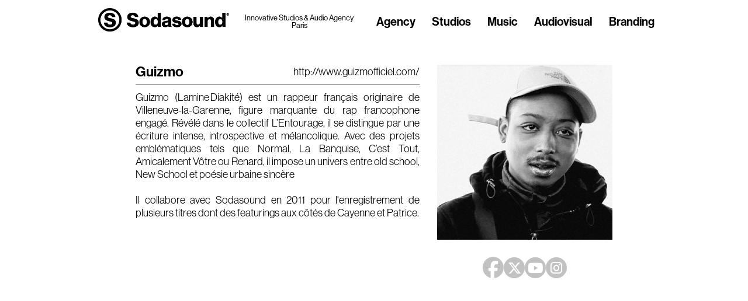

--- FILE ---
content_type: text/html; charset=UTF-8
request_url: https://sodasound.fr/artist/guizmo?page=art-ad
body_size: 9310
content:

<!DOCTYPE html>
<!--[if IE 6]>
<html id="ie6" dir="ltr" lang="fr-FR">
<![endif]-->
<!--[if IE 7]>
<html id="ie7" dir="ltr" lang="fr-FR">
<![endif]-->
<!--[if IE 8]>
<html id="ie8" dir="ltr" lang="fr-FR">
<![endif]-->
<!--[if !(IE 6) | !(IE 7) | !(IE 8)  ]><!-->
<html class="no-js" dir="ltr" lang="fr-FR">
<!--<![endif]-->
<head>
  <meta charset="UTF-8"/>
  <meta name="viewport" content="width=device-width, initial-scale=1"/>
  <meta name="description" content="Studios d'enregistrement, de mixage et de Mastering à Paris. Agence Sonore et de Post-Production Audiovisuelle avec Audit Dolby Atmos. Audio Branding, identité et supervision musicale"/>
  <meta name="keywords" content="studio,enregistrement,recording,mixage,mastering,dolby,atmos,musique,son,rap,meilleur,production,musicale,post-production,sonore,auditorium,agence,audio,sonore,sodasound,best,urbain"/>
  <meta name="facebook-domain-verification" content="mqv0mhzrtsntvugcv4ggqzzjdlsned" />

  <title>SODASOUND | Guizmo</title>

  <link rel="shortcut icon" type="image/png"
        href="https://sodasound.fr/wp-content/themes/sodasound/assets/images/logo/favicon-2022.png?ver=2.5.0"/>

  <link rel="stylesheet" type="text/css" media="all" href="https://sodasound.fr/wp-content/themes/sodasound/style.css"/>
  <link rel="pingback" href="https://sodasound.fr/xmlrpc.php"/>

  <!--[if lt IE 9]>
  <script type='text/javascript'
          src='https://sodasound.fr/wp-content/themes/sodasound/assets/scripts/html5.min.js?ver=2.5.0'></script>
  <![endif]-->

  <script async src="https://www.googletagmanager.com/gtag/js?id=G-YSBMZNBHYP"></script>
  <script async src="https://www.googletagmanager.com/gtag/js?id=AW-1027403536"></script>

  <!-- head -->
  <link rel='stylesheet' id='contact-form-7-css'  href='https://sodasound.fr/wp-content/plugins/contact-form-7/styles.css?ver=3.0' type='text/css' media='all' />
<link rel='stylesheet' id='ss-css-swiper-css'  href='https://sodasound.fr/wp-content/themes/sodasound/assets/styles/swiper/swiper.min.css?ver=2.5.0' type='text/css' media='all' />
<link rel='stylesheet' id='ss-css-fontawesome-global-css'  href='https://sodasound.fr/wp-content/themes/sodasound/assets/styles/fontawesome-free/css/fontawesome.min.css?ver=2.5.0' type='text/css' media='all' />
<link rel='stylesheet' id='ss-css-fontawesome-brands-css'  href='https://sodasound.fr/wp-content/themes/sodasound/assets/styles/fontawesome-free/css/brands.min.css?ver=2.5.0' type='text/css' media='all' />
<link rel='stylesheet' id='ss-css-front-css'  href='https://sodasound.fr/wp-content/themes/sodasound/assets/styles/style-front.css?ver=2.5.0' type='text/css' media='all' />
<script type='text/javascript' src='https://sodasound.fr/wp-includes/js/l10n.js?ver=20101110'></script>
<script type='text/javascript' src='https://sodasound.fr/wp-content/themes/sodasound/assets/scripts/lib/jquery/1.10.2/jquery.min.js?ver=1.10.2'></script>
<script type='text/javascript' src='https://sodasound.fr/wp-content/themes/sodasound/assets/scripts/script-front.min.js?ver=2.5.0'></script>
<link rel="EditURI" type="application/rsd+xml" title="RSD" href="https://sodasound.fr/xmlrpc.php?rsd" />
<link rel="wlwmanifest" type="application/wlwmanifest+xml" href="https://sodasound.fr/wp-includes/wlwmanifest.xml" /> 
<link rel='index' title='Sodasound' href='https://sodasound.fr' />
<link rel='start' title='Cesar &#8211; Odyssey is Out !' href='https://sodasound.fr/cesar-odyssey-is-out' />
<link rel='prev' title='Kaza' href='https://sodasound.fr/artist/kaza' />
<link rel='next' title='MAB' href='https://sodasound.fr/artist/mab' />
<meta name="generator" content="WordPress 3.2.1" />
<link rel='canonical' href='https://sodasound.fr/artist/guizmo' />

<div id="wpfes_newsletter_message_box" class="widget-container newsletter-box" style="display: none; height: auto;">
    <h3 class="widget-title">Newsletter subscription status</h3>
    <div class="newsletter-box-text" id="wpfes_newsletter_message"></div>
    <input type="button" onclick="wpfes_newsletter_message_close()" value="OK" />
</div>

<script type="text/javascript" src="https://sodasound.fr/wp-content/plugins/fes-wordpress-newsletter/includes/js.php?_wpnonce=b6131582c1"></script><link rel="stylesheet" type="text/css" href="https://sodasound.fr/wp-content/plugins/fes-wordpress-newsletter/includes/formcss.php?_wpnonce=b6131582c1" />  <!-- end head -->
</head>

<body class="single single-artist postid-1755 single-format-standard">
<div id="page" class="theme-default" data-role="page">
  <header id="page-header" data-role="header">
    <div id="page-header-nav-container">
      <div class="background"></div>
      <div id="page-header-nav">
        <div class="actions">
          <a id="burger" title="Menu">
            <span></span>
            <span></span>
            <span></span>
          </a>

          <a id="logo"
            href="https://sodasound.fr/"
            title="Sodasound - Innovative Studios &amp; Audio Agency"
            rel="home"
          >
            <img src="https://sodasound.fr/wp-content/themes/sodasound/assets/images/logo/logo-sodasound-black-2022-2.png"
                alt="Sodasound"
            />
          </a>

          <div id="header-baseline">
            <div>Innovative Studios &amp; Audio Agency</div>
            <div>Paris</div>
          </div>

          <a id="call-right" href="tel:0142505633" title="01 42 50 56 33">
            <span class="icon icon-nav icon-nav-phone"></span>
          </a>
        </div>

        <nav>
          <form
  role="search"
  method="get"
  action="https://sodasound.fr/"
  class="form-search"
>
  <input
    type="text"
    class="field"
    name="s"
    value=""
  />
  <span class="icon-nav icon-nav-search"></span>
</form>

<script type="text/javascript">
  $(document).ready(function(){
    $('input[name=s]').map(function() {
      if (this.value !== '')
        $(this).addClass('expanded');

      this.onfocus = function () {
        if (this.value === '')
          $(this).addClass('expanded');
      };

      this.onblur = function () {
        if (this.value === '')
          $(this).removeClass('expanded');
      };
    });
  });
</script><div class="menu-header-container"><ul id="menu-header" class="menu"><li id="menu-item-4864" class="agency menu-item menu-item-type-post_type menu-item-object-page menu-item-4864"><a href="https://sodasound.fr/agence-audio-paris">Agency</a>
<ul class="sub-menu">
	<li id="menu-item-4865" class="creative-team menu-item menu-item-type-post_type menu-item-object-page menu-item-4865"><a href="https://sodasound.fr/equipe-creative">Team</a></li>
	<li id="menu-item-9729" class="menu-item menu-item-type-post_type menu-item-object-page menu-item-9729"><a href="https://sodasound.fr/studios-de-musique-et-de-post-production-paris">Headquarters</a></li>
	<li id="menu-item-10707" class="menu-item menu-item-type-post_type menu-item-object-page menu-item-10707"><a target="_blank" href="https://sodasound.fr/visite360">3D Tour</a></li>
	<li id="menu-item-9856" class="menu-item menu-item-type-custom menu-item-object-custom menu-item-9856"><a target="_blank" href="https://sodasound.bandcamp.com/">Label</a></li>
</ul>
</li>
<li id="menu-item-9586" class="studios menu-item menu-item-type-post_type menu-item-object-page menu-item-9586"><a href="https://sodasound.fr/studios-de-musique-et-de-post-production-paris">Studios</a>
<ul class="sub-menu">
	<li id="menu-item-9350" class="s1 menu-item menu-item-type-post_type menu-item-object-page menu-item-9350"><a href="https://sodasound.fr/high-end-recording-studio-paris"><svg viewBox="0 0 167.44 140.04">
				<g fill="currentColor">
					<path d="M70,140a70,70,0,1,1,70-70A70.1,70.1,0,0,1,70,140Zm0-126.3A56.28,56.28,0,1,0,126.3,70,56.35,56.35,0,0,0,70,13.74ZM34.34,86.13H55C56,94.5,61.43,98,71.32,98c6.74,0,13.37-2.44,13.37-8.72,0-6.63-6.74-8-18.14-10.82-14.42-3.37-29.66-7.79-29.66-25.23,0-17.8,14.42-25.59,33-25.59,18,0,32,8.14,32.8,25.59H82.6c-.82-6.4-5.7-10-13.38-10-7.21,0-12,3.14-12,7.79,0,5.81,6.39,7.21,18.84,10,15.46,3.6,29.42,8.37,29.42,26.17,0,17.44-14.89,27.09-34.08,27.09C49.34,114.27,34.8,104.5,34.34,86.13Z" />
					<path d="M156.91,44.14h-9.15V37c5.67-.19,10.28-2.87,11.34-8.66h8.34v43H156.91Z" />
				</g>
			</svg></a></li>
	<li id="menu-item-9360" class="s2 menu-item menu-item-type-post_type menu-item-object-page menu-item-9360"><a href="https://sodasound.fr/high-end-mastering-studio-paris"><svg viewBox="0 0 180.65 140.04">
				<g fill="currentColor">
					<path d="M70,140a70,70,0,1,1,70-70A70.1,70.1,0,0,1,70,140Zm0-126.3A56.28,56.28,0,1,0,126.3,70,56.35,56.35,0,0,0,70,13.74ZM34.34,86.13H55C56,94.5,61.43,98,71.32,98c6.74,0,13.37-2.44,13.37-8.72,0-6.63-6.74-8-18.14-10.82-14.42-3.37-29.66-7.79-29.66-25.23,0-17.8,14.42-25.59,33-25.59,18,0,32,8.14,32.8,25.59H82.6c-.82-6.4-5.7-10-13.38-10-7.21,0-12,3.14-12,7.79,0,5.81,6.39,7.21,18.84,10,15.46,3.6,29.42,8.37,29.42,26.17,0,17.44-14.89,27.09-34.08,27.09C49.34,114.27,34.8,104.5,34.34,86.13Z" />
					<path d="M155.05,56.59c3.86-3.3,8.84-6.41,12.2-9.4,1.75-1.56,2.81-3.18,2.81-5.3,0-3.3-1.93-5.54-5.55-5.54a5.59,5.59,0,0,0-4.61,1.93c-1.24,1.44-1.86,3.37-1.93,6.29h-9.84c0-5,.87-8,2.93-10.83,2.43-3.49,7-5.86,13.7-5.86,10.28,0,15.82,6.1,15.82,13.64,0,5.92-3.3,9.34-7.1,12.27-3.8,3.12-8.41,5.73-11.4,8.91v.06h18.57v8.66H147.51C147.63,64.26,150.81,60.14,155.05,56.59Z" />
				</g>
			</svg></a></li>
	<li id="menu-item-9366" class="s3 menu-item menu-item-type-post_type menu-item-object-page menu-item-9366"><a href="https://sodasound.fr/high-end-dolby-atmos-studio-paris"><svg viewBox="0 0 182.08 140.04">
				<g fill="currentColor">
					<path d="M70,140a70,70,0,1,1,70-70A70.1,70.1,0,0,1,70,140Zm0-126.3A56.28,56.28,0,1,0,126.3,70,56.35,56.35,0,0,0,70,13.74ZM34.34,86.13H55C56,94.5,61.43,98,71.32,98c6.74,0,13.37-2.44,13.37-8.72,0-6.63-6.74-8-18.14-10.82-14.42-3.37-29.66-7.79-29.66-25.23,0-17.8,14.42-25.59,33-25.59,18,0,32,8.14,32.8,25.59H82.6c-.82-6.4-5.7-10-13.38-10-7.21,0-12,3.14-12,7.79,0,5.81,6.39,7.21,18.84,10,15.46,3.6,29.42,8.37,29.42,26.17,0,17.44-14.89,27.09-34.08,27.09C49.34,114.27,34.8,104.5,34.34,86.13Z" />
					<path d="M151.75,68.3c-3.12-2.74-4.74-6.72-4.74-11.64h9.9c.25,4.54,2.5,7.72,7.85,7.72,4.3,0,6.67-2.37,6.67-5.92,0-3.73-2.62-5.6-7.29-5.6h-2.55V45.57h2.3c4,0,6.6-1.74,6.6-5,0-2.93-2.05-4.86-5.6-4.86-4.55,0-6.54,2.86-6.79,6.54h-9.78c.19-8.47,6.1-14.39,16.69-14.39,9.41,0,15.82,4.49,15.82,12,0,4.36-2.68,7-6.47,8.53v.13C179,50,182.08,53.29,182.08,59c0,9.16-7.91,13.4-16.88,13.4C159.16,72.42,154.73,71,151.75,68.3Z" />
				</g>
			</svg> <svg viewBox="0 0 200 28.45" class="dolby-atmos">
				<g fill="currentColor">
					<path d="M127.2,1.9l5.1,12.4H122Zm-5.8,14H133l2.4,5.8h1.9L128.1,0h-1.7L117,21.7h1.9Z" />
					<path d="M145.6,6.8h-4.1V.1h-1.7V6.8h-3V8.2h3v9.9c0,2.8,1.7,3.7,3.5,3.7a6.2,6.2,0,0,0,2.3-.4l-.1-1.4a3.29,3.29,0,0,1-1.7.4c-1.3,0-2.3-.6-2.3-2.6V8.2h4.1Z" />
					<path d="M148.6,21.8h1.7V14.1c0-4,2.2-6,4.5-6,2.9,0,3.7,2.2,3.7,4.9v8.8h1.7V14c0-3.2,1.5-5.8,4.4-5.8s3.9,2.4,3.9,5.2v8.5h1.7V12.8c0-3.4-1.6-5.9-5.3-5.9a5.2,5.2,0,0,0-5.1,3.4h-.1a4.46,4.46,0,0,0-4.6-3.4,5.25,5.25,0,0,0-4.8,3.2h-.1c0-.8-.1-2.4-.1-3.2h-1.6c.1.9.1,2.8.1,3.7Z" />
					<path d="M186.1,14.3c0,3.4-2.2,6-5.8,6s-5.8-2.6-5.8-6,2.2-6.1,5.8-6.1,5.8,2.7,5.8,6.1m1.7,0a7.5,7.5,0,0,0-15,0,7.5,7.5,0,1,0,15,0" />
					<path d="M199.7,9.2a5.24,5.24,0,0,0-4.8-2.4c-2.5,0-4.9,1.2-4.9,4,0,5.3,8.3,2.9,8.3,6.8,0,2-1.7,2.8-3.5,2.8a4.78,4.78,0,0,1-4.1-2.2l-1.3,1a6.41,6.41,0,0,0,5.4,2.7c2.6,0,5.2-1.3,5.2-4.3,0-2.3-1.7-3.4-4.8-4.1-2.4-.5-3.6-1.1-3.6-2.7,0-1.8,1.7-2.5,3.2-2.5a4.11,4.11,0,0,1,3.6,2Z" />
					<path d="M0,21.8H3.2A10.78,10.78,0,0,0,13.8,10.7,10.8,10.8,0,0,0,3.2.1H0Z" />
					<path d="M30.9.1H27.7A10.93,10.93,0,0,0,17,11.2,10.8,10.8,0,0,0,27.6,21.8h3.2Z" />
					<path d="M52.9,10.9a7.6,7.6,0,0,0-7.6-7.6H40.7V18.4h4.6a7.45,7.45,0,0,0,7.6-7.5m3.3,0A10.93,10.93,0,0,1,45.3,21.8H37.5V.1h7.8A10.84,10.84,0,0,1,56.2,10.9" />
					<path d="M69.9,14.3a4.5,4.5,0,1,0-4.5,4.5h0a4.48,4.48,0,0,0,4.5-4.5m3,0a7.5,7.5,0,1,1-7.5-7.5,7.49,7.49,0,0,1,7.5,7.5h0" />
					<path d="M75,21.8h3.3V.1H75Z" />
					<path d="M93.2,14.3a4.5,4.5,0,1,0-4.5,4.5,4.48,4.48,0,0,0,4.5-4.5m3,0a7.49,7.49,0,0,1-7.5,7.5,7.6,7.6,0,0,1-4.3-1.4v1.4H81.1V.1h3.3v8A7.55,7.55,0,0,1,94.9,10a7.79,7.79,0,0,1,1.3,4.3" />
					<path d="M108.3,6.8,104,16.4,99.7,6.8H96.1l6.1,13.7-1.5,3.4a1.72,1.72,0,0,1-2.3.9l-.5-.2-1.3,3h0l1.1.5a4.29,4.29,0,0,0,5.6-2.2l8.5-19.1Z" />
				</g>
			</svg></a></li>
	<li id="menu-item-9371" class="s4 menu-item menu-item-type-post_type menu-item-object-page menu-item-9371"><a href="https://sodasound.fr/high-end-producing-studio-paris"><svg viewBox="0 0 183.7 140.04">
				<g fill="currentColor">
					<path d="M70,140a70,70,0,1,1,70-70A70.1,70.1,0,0,1,70,140Zm0-126.3A56.28,56.28,0,1,0,126.3,70,56.35,56.35,0,0,0,70,13.74ZM34.34,86.13H55C56,94.5,61.43,98,71.32,98c6.74,0,13.37-2.44,13.37-8.72,0-6.63-6.74-8-18.14-10.82-14.42-3.37-29.66-7.79-29.66-25.23,0-17.8,14.42-25.59,33-25.59,18,0,32,8.14,32.8,25.59H82.6c-.82-6.4-5.7-10-13.38-10-7.21,0-12,3.14-12,7.79,0,5.81,6.39,7.21,18.84,10,15.46,3.6,29.42,8.37,29.42,26.17,0,17.44-14.89,27.09-34.08,27.09C49.34,114.27,34.8,104.5,34.34,86.13Z" />
					<path d="M167.32,62H147.45V52.3l19.74-24h10.34V54h6.17v8h-6.17v9.47H167.32Zm0-8V39.34h-.13L155.36,53.85V54Z" />
				</g>
			</svg><svg viewBox="0 0 200 28.45" class="dolby-atmos">
				<g fill="currentColor">
					<path d="M127.2,1.9l5.1,12.4H122Zm-5.8,14H133l2.4,5.8h1.9L128.1,0h-1.7L117,21.7h1.9Z" />
					<path d="M145.6,6.8h-4.1V.1h-1.7V6.8h-3V8.2h3v9.9c0,2.8,1.7,3.7,3.5,3.7a6.2,6.2,0,0,0,2.3-.4l-.1-1.4a3.29,3.29,0,0,1-1.7.4c-1.3,0-2.3-.6-2.3-2.6V8.2h4.1Z" />
					<path d="M148.6,21.8h1.7V14.1c0-4,2.2-6,4.5-6,2.9,0,3.7,2.2,3.7,4.9v8.8h1.7V14c0-3.2,1.5-5.8,4.4-5.8s3.9,2.4,3.9,5.2v8.5h1.7V12.8c0-3.4-1.6-5.9-5.3-5.9a5.2,5.2,0,0,0-5.1,3.4h-.1a4.46,4.46,0,0,0-4.6-3.4,5.25,5.25,0,0,0-4.8,3.2h-.1c0-.8-.1-2.4-.1-3.2h-1.6c.1.9.1,2.8.1,3.7Z" />
					<path d="M186.1,14.3c0,3.4-2.2,6-5.8,6s-5.8-2.6-5.8-6,2.2-6.1,5.8-6.1,5.8,2.7,5.8,6.1m1.7,0a7.5,7.5,0,0,0-15,0,7.5,7.5,0,1,0,15,0" />
					<path d="M199.7,9.2a5.24,5.24,0,0,0-4.8-2.4c-2.5,0-4.9,1.2-4.9,4,0,5.3,8.3,2.9,8.3,6.8,0,2-1.7,2.8-3.5,2.8a4.78,4.78,0,0,1-4.1-2.2l-1.3,1a6.41,6.41,0,0,0,5.4,2.7c2.6,0,5.2-1.3,5.2-4.3,0-2.3-1.7-3.4-4.8-4.1-2.4-.5-3.6-1.1-3.6-2.7,0-1.8,1.7-2.5,3.2-2.5a4.11,4.11,0,0,1,3.6,2Z" />
					<path d="M0,21.8H3.2A10.78,10.78,0,0,0,13.8,10.7,10.8,10.8,0,0,0,3.2.1H0Z" />
					<path d="M30.9.1H27.7A10.93,10.93,0,0,0,17,11.2,10.8,10.8,0,0,0,27.6,21.8h3.2Z" />
					<path d="M52.9,10.9a7.6,7.6,0,0,0-7.6-7.6H40.7V18.4h4.6a7.45,7.45,0,0,0,7.6-7.5m3.3,0A10.93,10.93,0,0,1,45.3,21.8H37.5V.1h7.8A10.84,10.84,0,0,1,56.2,10.9" />
					<path d="M69.9,14.3a4.5,4.5,0,1,0-4.5,4.5h0a4.48,4.48,0,0,0,4.5-4.5m3,0a7.5,7.5,0,1,1-7.5-7.5,7.49,7.49,0,0,1,7.5,7.5h0" />
					<path d="M75,21.8h3.3V.1H75Z" />
					<path d="M93.2,14.3a4.5,4.5,0,1,0-4.5,4.5,4.48,4.48,0,0,0,4.5-4.5m3,0a7.49,7.49,0,0,1-7.5,7.5,7.6,7.6,0,0,1-4.3-1.4v1.4H81.1V.1h3.3v8A7.55,7.55,0,0,1,94.9,10a7.79,7.79,0,0,1,1.3,4.3" />
					<path d="M108.3,6.8,104,16.4,99.7,6.8H96.1l6.1,13.7-1.5,3.4a1.72,1.72,0,0,1-2.3.9l-.5-.2-1.3,3h0l1.1.5a4.29,4.29,0,0,0,5.6-2.2l8.5-19.1Z" />
				</g>
			</svg></a></li>
	<li id="menu-item-9611" class="menu-item menu-item-type-post_type menu-item-object-page menu-item-9611"><a href="https://sodasound.fr/live-room">Live Room</a></li>
	<li id="menu-item-7228" class="gear menu-item menu-item-type-post_type menu-item-object-page menu-item-7228"><a href="https://sodasound.fr/gear_categories">Gears &#038; Instruments</a></li>
</ul>
</li>
<li id="menu-item-677" class="music menu-item menu-item-type-post_type menu-item-object-page menu-item-677"><a href="https://sodasound.fr/studio-enregistrement-mixage-paris">Music</a>
<ul class="sub-menu">
	<li id="menu-item-7220" class="recording menu-item menu-item-type-post_type menu-item-object-page menu-item-7220"><a href="https://sodasound.fr/studio-enregistrement-paris">Recording</a></li>
	<li id="menu-item-7221" class="mixing menu-item menu-item-type-post_type menu-item-object-page menu-item-7221"><a href="https://sodasound.fr/studio-mixage-paris">Mixing</a></li>
	<li id="menu-item-2415" class="mastering menu-item menu-item-type-post_type menu-item-object-page menu-item-2415"><a href="https://sodasound.fr/studio-mastering-paris">Mastering</a></li>
	<li id="menu-item-9413" class="producing menu-item menu-item-type-post_type menu-item-object-page menu-item-9413"><a href="https://sodasound.fr/studio-de-production-musicale-paris">Producing</a></li>
	<li id="menu-item-9402" class="music menu-item menu-item-type-post_type menu-item-object-page menu-item-9402"><a href="https://sodasound.fr/studio-dolby-atmos-music-paris"><svg viewBox="0 0 200 28.45" class="dolby-atmos">
				<g fill="currentColor">
					<path d="M127.2,1.9l5.1,12.4H122Zm-5.8,14H133l2.4,5.8h1.9L128.1,0h-1.7L117,21.7h1.9Z" />
					<path d="M145.6,6.8h-4.1V.1h-1.7V6.8h-3V8.2h3v9.9c0,2.8,1.7,3.7,3.5,3.7a6.2,6.2,0,0,0,2.3-.4l-.1-1.4a3.29,3.29,0,0,1-1.7.4c-1.3,0-2.3-.6-2.3-2.6V8.2h4.1Z" />
					<path d="M148.6,21.8h1.7V14.1c0-4,2.2-6,4.5-6,2.9,0,3.7,2.2,3.7,4.9v8.8h1.7V14c0-3.2,1.5-5.8,4.4-5.8s3.9,2.4,3.9,5.2v8.5h1.7V12.8c0-3.4-1.6-5.9-5.3-5.9a5.2,5.2,0,0,0-5.1,3.4h-.1a4.46,4.46,0,0,0-4.6-3.4,5.25,5.25,0,0,0-4.8,3.2h-.1c0-.8-.1-2.4-.1-3.2h-1.6c.1.9.1,2.8.1,3.7Z" />
					<path d="M186.1,14.3c0,3.4-2.2,6-5.8,6s-5.8-2.6-5.8-6,2.2-6.1,5.8-6.1,5.8,2.7,5.8,6.1m1.7,0a7.5,7.5,0,0,0-15,0,7.5,7.5,0,1,0,15,0" />
					<path d="M199.7,9.2a5.24,5.24,0,0,0-4.8-2.4c-2.5,0-4.9,1.2-4.9,4,0,5.3,8.3,2.9,8.3,6.8,0,2-1.7,2.8-3.5,2.8a4.78,4.78,0,0,1-4.1-2.2l-1.3,1a6.41,6.41,0,0,0,5.4,2.7c2.6,0,5.2-1.3,5.2-4.3,0-2.3-1.7-3.4-4.8-4.1-2.4-.5-3.6-1.1-3.6-2.7,0-1.8,1.7-2.5,3.2-2.5a4.11,4.11,0,0,1,3.6,2Z" />
					<path d="M0,21.8H3.2A10.78,10.78,0,0,0,13.8,10.7,10.8,10.8,0,0,0,3.2.1H0Z" />
					<path d="M30.9.1H27.7A10.93,10.93,0,0,0,17,11.2,10.8,10.8,0,0,0,27.6,21.8h3.2Z" />
					<path d="M52.9,10.9a7.6,7.6,0,0,0-7.6-7.6H40.7V18.4h4.6a7.45,7.45,0,0,0,7.6-7.5m3.3,0A10.93,10.93,0,0,1,45.3,21.8H37.5V.1h7.8A10.84,10.84,0,0,1,56.2,10.9" />
					<path d="M69.9,14.3a4.5,4.5,0,1,0-4.5,4.5h0a4.48,4.48,0,0,0,4.5-4.5m3,0a7.5,7.5,0,1,1-7.5-7.5,7.49,7.49,0,0,1,7.5,7.5h0" />
					<path d="M75,21.8h3.3V.1H75Z" />
					<path d="M93.2,14.3a4.5,4.5,0,1,0-4.5,4.5,4.48,4.48,0,0,0,4.5-4.5m3,0a7.49,7.49,0,0,1-7.5,7.5,7.6,7.6,0,0,1-4.3-1.4v1.4H81.1V.1h3.3v8A7.55,7.55,0,0,1,94.9,10a7.79,7.79,0,0,1,1.3,4.3" />
					<path d="M108.3,6.8,104,16.4,99.7,6.8H96.1l6.1,13.7-1.5,3.4a1.72,1.72,0,0,1-2.3.9l-.5-.2-1.3,3h0l1.1.5a4.29,4.29,0,0,0,5.6-2.2l8.5-19.1Z" />
				</g>
			</svg> Music</a></li>
	<li id="menu-item-4874" class="references menu-item menu-item-type-post_type menu-item-object-page menu-item-4874"><a href="https://sodasound.fr/artistes-labels-references">Artists</a></li>
</ul>
</li>
<li id="menu-item-9251" class="post-producing menu-item menu-item-type-post_type menu-item-object-page menu-item-9251"><a href="https://sodasound.fr/post-production-sonore-audiovisuelle">Audiovisual</a>
<ul class="sub-menu">
	<li id="menu-item-7117" class="post-producing menu-item menu-item-type-post_type menu-item-object-page menu-item-7117"><a href="https://sodasound.fr/studio-post-production-sonore-5-1-paris">Post-Producing</a></li>
	<li id="menu-item-7516" class="soundtrack menu-item menu-item-type-post_type menu-item-object-page menu-item-7516"><a href="https://sodasound.fr/studio-voix-off-paris">Voix Off</a></li>
	<li id="menu-item-8723" class="audio-content menu-item menu-item-type-post_type menu-item-object-page menu-item-8723"><a href="https://sodasound.fr/studio-enregistrement-livre-audio-paris">Audio Book</a></li>
	<li id="menu-item-9721" class="dolby-atmos menu-item menu-item-type-post_type menu-item-object-page menu-item-9721"><a href="https://sodasound.fr/studio-dolby-atmos-film-paris"><svg viewBox="0 0 200 28.45" class="dolby-atmos">
				<g fill="currentColor">
					<path d="M127.2,1.9l5.1,12.4H122Zm-5.8,14H133l2.4,5.8h1.9L128.1,0h-1.7L117,21.7h1.9Z" />
					<path d="M145.6,6.8h-4.1V.1h-1.7V6.8h-3V8.2h3v9.9c0,2.8,1.7,3.7,3.5,3.7a6.2,6.2,0,0,0,2.3-.4l-.1-1.4a3.29,3.29,0,0,1-1.7.4c-1.3,0-2.3-.6-2.3-2.6V8.2h4.1Z" />
					<path d="M148.6,21.8h1.7V14.1c0-4,2.2-6,4.5-6,2.9,0,3.7,2.2,3.7,4.9v8.8h1.7V14c0-3.2,1.5-5.8,4.4-5.8s3.9,2.4,3.9,5.2v8.5h1.7V12.8c0-3.4-1.6-5.9-5.3-5.9a5.2,5.2,0,0,0-5.1,3.4h-.1a4.46,4.46,0,0,0-4.6-3.4,5.25,5.25,0,0,0-4.8,3.2h-.1c0-.8-.1-2.4-.1-3.2h-1.6c.1.9.1,2.8.1,3.7Z" />
					<path d="M186.1,14.3c0,3.4-2.2,6-5.8,6s-5.8-2.6-5.8-6,2.2-6.1,5.8-6.1,5.8,2.7,5.8,6.1m1.7,0a7.5,7.5,0,0,0-15,0,7.5,7.5,0,1,0,15,0" />
					<path d="M199.7,9.2a5.24,5.24,0,0,0-4.8-2.4c-2.5,0-4.9,1.2-4.9,4,0,5.3,8.3,2.9,8.3,6.8,0,2-1.7,2.8-3.5,2.8a4.78,4.78,0,0,1-4.1-2.2l-1.3,1a6.41,6.41,0,0,0,5.4,2.7c2.6,0,5.2-1.3,5.2-4.3,0-2.3-1.7-3.4-4.8-4.1-2.4-.5-3.6-1.1-3.6-2.7,0-1.8,1.7-2.5,3.2-2.5a4.11,4.11,0,0,1,3.6,2Z" />
					<path d="M0,21.8H3.2A10.78,10.78,0,0,0,13.8,10.7,10.8,10.8,0,0,0,3.2.1H0Z" />
					<path d="M30.9.1H27.7A10.93,10.93,0,0,0,17,11.2,10.8,10.8,0,0,0,27.6,21.8h3.2Z" />
					<path d="M52.9,10.9a7.6,7.6,0,0,0-7.6-7.6H40.7V18.4h4.6a7.45,7.45,0,0,0,7.6-7.5m3.3,0A10.93,10.93,0,0,1,45.3,21.8H37.5V.1h7.8A10.84,10.84,0,0,1,56.2,10.9" />
					<path d="M69.9,14.3a4.5,4.5,0,1,0-4.5,4.5h0a4.48,4.48,0,0,0,4.5-4.5m3,0a7.5,7.5,0,1,1-7.5-7.5,7.49,7.49,0,0,1,7.5,7.5h0" />
					<path d="M75,21.8h3.3V.1H75Z" />
					<path d="M93.2,14.3a4.5,4.5,0,1,0-4.5,4.5,4.48,4.48,0,0,0,4.5-4.5m3,0a7.49,7.49,0,0,1-7.5,7.5,7.6,7.6,0,0,1-4.3-1.4v1.4H81.1V.1h3.3v8A7.55,7.55,0,0,1,94.9,10a7.79,7.79,0,0,1,1.3,4.3" />
					<path d="M108.3,6.8,104,16.4,99.7,6.8H96.1l6.1,13.7-1.5,3.4a1.72,1.72,0,0,1-2.3.9l-.5-.2-1.3,3h0l1.1.5a4.29,4.29,0,0,0,5.6-2.2l8.5-19.1Z" />
				</g>
			</svg> Film</a></li>
	<li id="menu-item-10711" class="menu-item menu-item-type-custom menu-item-object-custom menu-item-10711"><a href="https://sodasound.fr/artist_categories/artist-actors">Actors</a></li>
</ul>
</li>
<li id="menu-item-9728" class="branding menu-item menu-item-type-post_type menu-item-object-page menu-item-9728"><a href="https://sodasound.fr/agence-creation-identite-sonore-paris">Branding</a>
<ul class="sub-menu">
	<li id="menu-item-4786" class="identity menu-item menu-item-type-post_type menu-item-object-page menu-item-4786"><a href="https://sodasound.fr/agence-creation-identite-sonore-paris">Audio Identity</a></li>
	<li id="menu-item-4787" class="supervision menu-item menu-item-type-post_type menu-item-object-page menu-item-4787"><a href="https://sodasound.fr/agence-supervision-musicale-paris">Music Supervising</a></li>
	<li id="menu-item-1232" class="composing menu-item menu-item-type-post_type menu-item-object-page menu-item-1232"><a href="https://sodasound.fr/studio-composition-arrangement-musical-paris">Composing</a></li>
	<li id="menu-item-4301" class="references menu-item menu-item-type-post_type menu-item-object-page menu-item-4301"><a href="https://sodasound.fr/clients-partenaires-references">Brands</a></li>
</ul>
</li>
</ul></div>        </nav>

              </div>

      <script type="text/javascript">
        $(document).ready(function(){
          var showNav = false;
          new Hammer($('#burger')[0]).on('tap', function (e) {
            showNav = !showNav;
            if (showNav) {
              $('html').addClass('burger-open');
            }
            else {
              $('html').removeClass('burger-open');
              $('#page-header-nav .form-search input').blur();
            }
          });
        });
      </script>
    </div>
  </header>

  <main id="main" >

  <section id="single-artist" class="single full_page">

  
  <article id="post-1755" class="post-1755 artist type-artist status-publish hentry avatar-medium">
          <div class="article-attachment">
        <div>
          <a class="toggle-gallery"
            href="https://sodasound.fr/?post_type=attachment&p=9753"
            title="Guizmo  RT"
          >
            <img class="thumbnail"
                src="https://sodasound.fr/wp-content/uploads/Guizmo-RT--300x300.jpg"
            >
          </a>
          
<div id="post-1755-gallery" class="swiper-gallery swiper-gallery-images">
  <div class="landscape">
    <div class="swiper-wrapper">
              <div class="swiper-slide">
          <div class="slide-content">
            <img title="Guizmo  RT"
                src="https://sodasound.fr/wp-content/uploads/Guizmo-RT-.jpg"
                class="slide-image"
                data-width="400"
                data-height="400"
            />
                      </div>
                  </div>
          </div>
    <div class="swiper-pagination"></div>
    <nav class="nav-harrows">
  <a class="arrow arrow-left navigation-pagination-previous" href="#"></a>
  <a class="arrow arrow-right navigation-pagination-next" href="#"></a>
</nav>
  </div>

  <div class="portrait">
    <div class="swiper-wrapper">
              <div class="swiper-slide">
          <div class="slide-content">
            <img title="Guizmo  RT"
                src="https://sodasound.fr/wp-content/uploads/Guizmo-RT-.jpg"
                class="slide-image"
                data-width="400"
                data-height="400"
            />
                      </div>
                  </div>
          </div>
    <div class="swiper-pagination"></div>
  </div>

  <a href="#" class="close"><i class="icon-nav icon-nav-dialog-close"></i></a>

  <script type="text/javascript">
    (function(id, hasContent) {
      var slw; // slide landscape width
      var slh; // slide landscape height
      var spw; // slide portrait width
      var sph; // slide portrait height
      var lw; // landscape width
      var lh; // landscape height
      var pw; // portrait width
      var ph; // portrait height
      var law; // landscape article width
      var pah; // portrait article height
      var isLandscape; // true if landscape, false if portrait
      var n; // number of slides
      var spaceBetween = 20; // space between slides
      var webSharingHeight = 26; // social button block height

      function initGalleries(ww, wh) {
        var a; // arrow size
        var p; // pagination area
        var m; // pad

        n = 0;

        // init swiper dimension
        if (ss_isMobile) {
          m = 10;
          a = m + 28 + m;
          p = 60; // gallery.less

          if (hasContent) {
            // landscape
            slw = ww - a * 2;
            slh = wh - m - m - webSharingHeight - p;
            law = Math.min(250, slw / 2);
            lw = slw - law - m * 3;
            lh = slh - m * 2;

            // portrait
            spw = wh - (spaceBetween + m * 2) * 2;
            sph = ww - m - m - webSharingHeight - p;
            pah = Math.min(300, sph / 2);
            pw = spw - m * 2;
            ph = sph - pah - m;
          } else {
            // landscape
            slw = ww - a * 2;
            slh = wh - m * 2;
            lw = slw;
            lh = slh;

            // portrait
            spw = wh - m * 2;
            sph = ww - a * 2;
            pw = spw;
            ph = sph;
          }
        } else {
          m = 10;
          a = m + 28 + m;
          p = a;

          if (hasContent) {
            // landscape
            law = 400;
            slw = ww - (a + m * 3) * 2;
            slh = wh - (a + m * 2) * 2 - m - webSharingHeight;
            lw = slw - law - m * 3;
            lh = slh - m * 2;
          } else {
            // landscape
            slw = ww - (a + spaceBetween) * 2;
            slh = wh - a * 2;
            lw = slw;
            lh = slh;
          }
        }

        // adjust images dimension
        $(id + ' .landscape .swiper-slide').each(function (i, slide) {
          var content = $('.slide-content', slide)[0];
          var img = $('img.slide-image', slide)[0];
          var article = $('article', slide)[0];
          var iw = $(img).data('width'); // img.naturalWidth
          var ih = $(img).data('height'); // img.naturalHeight
          n++;

          if (ih > lh) {
            iw *= lh / ih;
            ih = lh;
          }
          if (iw > lw) {
            ih *= lw / iw;
            iw = lw;
          }

          if (hasContent) {
            var slideHeight = Math.min(slh, Math.max(300, slh / 2, ih + m * 2));
            $(slide).css('width', iw + law + m * 3);
            $(slide).css('height', slideHeight + m + webSharingHeight);
            $(content).css('width', '100%');
            $(content).css('height', slideHeight);
            $(article).css('width', law);
            $(article).css('height', slideHeight);
          } else {
            $(slide).css('width', iw);
            $(slide).css('height', ih);
          }
          $(img).css('width', iw);
          $(img).css('height', ih);
        });

        if (ss_isMobile)
          $(id + ' .portrait .swiper-slide').each(function (i, slide) {
            var content = $('.slide-content', slide)[0];
            var img = $('img.slide-image', slide)[0];
            var article = $('article', slide)[0];
            var iw = $(img).data('width'); // img.naturalWidth
            var ih = $(img).data('height'); // img.naturalHeight

            if (iw > pw) {
              ih *= pw / iw;
              iw = pw;
            }
            if (ih > ph) {
              iw *= ph / ih;
              ih = ph;
            }

            if (hasContent) {
              var slideWidth = Math.min(spw, Math.max(240, spw / 2, iw + m * 2));
              $(slide).css('width', slideWidth);
              $(slide).css('height', 'auto');
              $(content).css('width', slideWidth);
              $(content).css('height', 'auto');
              $(article).css('width', slideWidth - m * 2);
              $(article).css('max-height', sph - m - ih);
            } else {
              $(slide).css('width', iw);
              $(slide).css('height', ih);
            }
            $(img).css('width', iw);
            $(img).css('height', ih);
          });
      }

      function openGallery(initialSlide) {
        var ww = $('body').width(),
            wh = window.innerHeight;

        isLandscape = !ss_isMobile || ww >= wh;

        if (ss_isMobile) {
          window.onorientationchange = function (e) {
            isLandscape = !isLandscape;
            initSwipers(isLandscape, 0);
          }
        } else {
          initGalleries(ww, wh);
        }

        $(id).addClass('open');
        $('body').addClass('gallery-open');

        initSwipers(isLandscape, initialSlide);
      }

      function closeGallery() {
        $(id).removeClass('open');
        $('body').removeClass('gallery-open');

        if (ss_isMobile) {
          window.onorientationchange = null;
        }
      }

      function initSwipers(isLandscape, initialSlide) {
        if (isLandscape) {
          new Swiper(id + ' .landscape', {
            loop: false,
            simulateTouch: false,
            spaceBetween: spaceBetween,
            direction: 'horizontal',
            slidesPerView: 'auto',
            centeredSlides: true,
            initialSlide: initialSlide,

            pagination: {
              el: n >= 2 ? id + ' .landscape .swiper-pagination' : null,
              clickable: false
            },

            navigation: {
              prevEl: id + ' .landscape .navigation-pagination-previous',
              nextEl: id + ' .landscape .navigation-pagination-next'
            }
          });
        } else {
          new Swiper(id + ' .portrait', {
            loop: false,
            simulateTouch: false,
            spaceBetween: spaceBetween,
            direction: hasContent ? 'horizontal' : 'vertical',
            slidesPerView: 'auto',
            centeredSlides: hasContent,
            initialSlide: initialSlide,

            pagination: {
              el: n >= 2 ? id + ' .portrait .swiper-pagination' : null,
              clickable: false
            }
          });
        }
      }

      $(document).ready(function() {
        if (ss_isMobile) {
          if (window.innerWidth >= window.innerHeight)
            initGalleries(window.innerWidth, window.innerHeight);
          else
            initGalleries(window.innerHeight, window.innerWidth);
        }

        // open gallery
        $('#post-1755 .toggle-gallery').each(function (i, element) {
          $(element).click(function (e) {
            e.preventDefault();
            openGallery(0);
          });
        });

        // close gallery
        $(id + ' .close').click(function (e) {
          e.preventDefault();
          closeGallery();
        });
      });
    })('#post-1755-gallery', false);
  </script>
</div>        </div>
        <div>
              <ul id="content-1755-links" class="links">
          <li class="ss_facebook">
        <a href="http://www.facebook.com/guizmo2lentourage" target="_blank" title="Facebook">
          <span class="fab fa-facebook"></span>
        </a>
      </li>
          <li class="ss_twitter">
        <a href="https://twitter.com/guizlabanquise" target="_blank" title="X">
          <span class="fab fa-x-twitter"></span>
        </a>
      </li>
          <li class="ss_youtube">
        <a href="https://www.youtube.com/channel/UCiTz3Era8OVmBF2Y2rX10JA?sub_confirmation=1" target="_blank" title="YouTube">
          <span class="fab fa-youtube"></span>
        </a>
      </li>
          <li class="ss_instagram">
        <a href="http://instagram.com/guizmofficiel" target="_blank" title="Instagram">
          <span class="fab fa-instagram"></span>
        </a>
      </li>
      </ul>
        </div>
      </div>
    
          <div class="article-content clearfix">
                  
                      <div class="website"><a href="http://www.guizmofficiel.com/" title="http://www.guizmofficiel.com/" target="_blank">http://www.guizmofficiel.com/</a></div>
          
                      <h1>Guizmo</h1>
                  
        
                  <blockquote>Guizmo (Lamine Diakité) est un rappeur français originaire de Villeneuve‑la‑Garenne, figure marquante du rap francophone engagé. Révélé dans le collectif L’Entourage, il se distingue par une écriture intense, introspective et mélancolique. Avec des projets emblématiques tels que Normal, La Banquise, C’est Tout, Amicalement Vôtre ou Renard, il impose un univers entre old school, New School et poésie urbaine sincère <br /><br />Il collabore avec Sodasound en 2011 pour l'enregistrement de plusieurs titres dont des featurings aux côtés de Cayenne et Patrice.<br /><br /><br /></blockquote>
        
        
              </div>

      <div id="content-1755-embed-soundcloud" class="embed-soundcloud">
  <div class="iframe-music"><iframe data-testid="embed-iframe" style="border-radius:12px" src="https://open.spotify.com/embed/artist/6sYR8JTRUUUzSD9IydLhfG?utm_source=generator&theme=0&auto_play=true&show_artwork=true&color=e51717" width="100%" height="352" frameBorder="0" allowfullscreen="" allow="autoplay; clipboard-write; encrypted-media; fullscreen; picture-in-picture" loading="lazy"></iframe></div></div>      </article>
  <div id="artist-film" class="film hub-wrapper">
          <div class="hub-box">

        
<div id="artist-film-hub" class="hub">
  <nav class="nav-harrows">
  <a class="arrow arrow-left navigation-pagination-previous" href="#"></a>
  <a class="arrow arrow-right navigation-pagination-next" href="#"></a>
</nav>
  <div class="swiper-container">
    <ul class="thumbnails swiper-wrapper n-1">
      <li class="swiper-slide" id="slider-artist-film-hub-1777">
            <div class="hub-links">
              
              
              
                              <a
                  class="hub-single"
                  href="https://sodasound.fr/film/guizmo-normal"
                >
                  <div class="tooltip">Ouvrir la page de la vidéo :<br /><span class="tooltip-title">Guizmo<br><span class="smaller-text">Normal</span></span></div>
                </a>
                                          </div>

                          <a
                data-pk="1777-film-guizmo-normal"
                href="#"
                title="Guizmo | Normal"
                class="thumbnail selectable"
                style="
                  background-image: url(https://sodasound.fr/wp-content/uploads/Guizmo-avatar-150x150.jpg);                "
              ></a>
            
            <span class="hub-item-title">Guizmo</span>
          </li>    </ul>
  </div>

  <script type="text/javascript">
    $(document).ready(function()
    {
      $('#artist-film-hub').navigation({
        selectables: '#artist-film .selectable',
        embed_list: [{
  id: '1777-film-guizmo-normal',
  family: {
    permalink: '',
    title: ''
  },
  project: {
    permalink: '',
    title: ''
  },
  artist: {
    permalink: '',
    title: ''
  },
  single: {
    permalink: 'https://sodasound.fr/film/guizmo-normal',
    title: 'Guizmo | Normal',
    embed: '<div class="iframe-film"><iframe width="100%" height="100%" src="http://www.youtube.com/embed/hIiVYpA1lpA" frameborder="0" allowfullscreen></iframe></div>',
    websharing: ''
  },
}],
        selected: 0,
        selection_container: '#artist-film-embed-youtube',
        selection_title: '#artist-film-embed-youtube-title',
        selection_websharing: '#artist-film-embed-youtube-websharing',
        selection_artist: '#artist-film-embed-youtube-artist',
        selection_family: '#artist-film-embed-youtube-family',
        selection_project: '#artist-film-embed-youtube-project',
        selection_single: '#artist-film-embed-youtube-single'
      });

      // Swiper
      new Swiper('#artist-film-hub .swiper-container', {
        simulateTouch: false,
        spaceBetween: 5,
        slidesPerView: 4,

        breakpoints: {
          959: {
            spaceBetween: 0,
            slidesPerView: 4          },
          767: {
            spaceBetween: 0,
            slidesPerView: 3
          },
          479: {
            spaceBetween: 0,
            slidesPerView: 2
          }
        },

        navigation: {
          prevEl: '#artist-film-hub .navigation-pagination-previous',
          nextEl: '#artist-film-hub .navigation-pagination-next'
        },

        watchOverflow: true
      });
    });
  </script>
</div>
      </div>
      <div id="artist-film-embed-youtube" class="embed-youtube">
  </div>      <div id="artist-film-embed-youtube-meta" class="single-embed-meta embed-meta">
        <div id="artist-film-embed-youtube-links" class="single-embed-links embed-links nlinks-0">
          <a id="artist-film-embed-youtube-artist"
             class="artist"
             href="#"
            ><span class="icon icon-hub icon-hub-artist"></span><span class="text"></span></a>
        </div>
        <div id="artist-film-embed-youtube-websharing" class="single-embed-websharing embed-websharing"></div>
      </div>
    
      </div>


  </section>

      </main>

      <footer id="page-footer" data-role="footer">
        <div class="footer-top">
          <div class="footer-logo">
            <a href="https://sodasound.fr/" rel="home">
              <img src="https://sodasound.fr/wp-content/themes/sodasound/assets/images/logo/logo-sodasound-white-2022-1.png" alt="Sodasound" />
            </a>
          </div>
          <div class="footer-baseline">Forge the ⓢ experience.</div>
        </div>

        <div class="footer-bottom">
          <div class="footer-links">
                        <ul>
                              <li>
                  <a href="https://www.tiktok.com/@sodasound_studios" target="_blank" title="tiktok">
                    <span class="icon fab fa-tiktok"></span>
                  </a>
                </li>
                              <li>
                  <a href="https://www.linkedin.com/company/sodasound/" target="_blank" title="linkedin">
                    <span class="icon fab fa-linkedin"></span>
                  </a>
                </li>
                              <li>
                  <a href="https://www.facebook.com/sodasound" target="_blank" title="facebook">
                    <span class="icon fab fa-facebook"></span>
                  </a>
                </li>
                              <li>
                  <a href="https://www.instagram.com/sodasound/" target="_blank" title="instagram">
                    <span class="icon fab fa-instagram"></span>
                  </a>
                </li>
                              <li>
                  <a href="http://www.youtube.com/user/SodasoundTube" target="_blank" title="youtube">
                    <span class="icon fab fa-youtube"></span>
                  </a>
                </li>
                          </ul>
          </div>

          <div class="footer-menus">
            <div class="footer-logo">
              <a href="https://sodasound.fr/" rel="home">
                <img src="https://sodasound.fr/wp-content/themes/sodasound/assets/images/logo/logo-sodasound-white-2022-1.png" alt="Sodasound" />
              </a>
            </div>
            <div>
              <p>
                <span class="company">Sodasound Headquarters</span><br>
                SAS Sodasound<br />90 Rue De La Réunion<br />75020 - Paris              </p>
              <p>
                <span class="iconed"><i class="icon-nav icon-nav-eiffel"></i> <span>Based in Paris, France</span></span><br>
                <span class="iconed"><i class="icon-nav icon-nav-world"></i> <span>Working worldwide!</span></span>
              </p>
            </div>
            <div>
              <div class="menu-footer-container"><ul id="menu-footer" class="menu"><li id="menu-item-1234" class="menu-item menu-item-type-post_type menu-item-object-page menu-item-1234"><a href="https://sodasound.fr/contact">Contact</a></li>
<li id="menu-item-1200" class="menu-item menu-item-type-post_type menu-item-object-page menu-item-1200"><a href="https://sodasound.fr/mentions-legales">Mentions légales</a></li>
<li id="menu-item-8667" class="menu-item menu-item-type-post_type menu-item-object-page menu-item-8667"><a href="https://sodasound.fr/conditions-generales-de-vente">Conditions générales de vente</a></li>
<li id="menu-item-3938" class="menu-item menu-item-type-custom menu-item-object-custom menu-item-3938"><a href="mailto:recrutement@sodasound.fr">Recrutement</a></li>
<li id="menu-item-3939" class="menu-item menu-item-type-custom menu-item-object-custom menu-item-3939"><a>01.42.50.56.33</a></li>
<li id="menu-item-2437" class="menu-item menu-item-type-post_type menu-item-object-page menu-item-2437"><a href="https://sodasound.fr/plan-du-site">Plan du site</a></li>
</ul></div>              <p>&copy; 2011-2026 Sodasound</p>
            </div>
          </div>
        </div>
      </footer>
    </div><!-- #page -->

    <script type='text/javascript' src='https://sodasound.fr/wp-content/plugins/contact-form-7/jquery.form.js?ver=2.52'></script>
<script type='text/javascript' src='https://sodasound.fr/wp-content/plugins/contact-form-7/scripts.js?ver=3.0'></script>
  </body>
</html>

--- FILE ---
content_type: text/css
request_url: https://sodasound.fr/wp-content/themes/sodasound/assets/styles/style-front.css?ver=2.5.0
body_size: 35181
content:
html,
body,
div,
span,
applet,
object,
iframe,
h1,
h2,
h3,
h4,
h5,
h6,
p,
blockquote,
pre,
a,
abbr,
acronym,
address,
big,
cite,
code,
del,
dfn,
em,
font,
img,
ins,
kbd,
q,
s,
samp,
small,
strike,
strong,
sub,
sup,
tt,
var,
b,
u,
i,
dl,
dt,
dd,
ol,
ul,
li,
form,
fieldset,
legend,
label,
table,
caption,
tbody,
tfoot,
thead,
tr,
th,
td {
  margin: 0;
  padding: 0;
  border: 0;
  outline: 0;
  vertical-align: baseline;
  background: transparent;
}
body {
  line-height: 1;
}
ol,
ul {
  list-style: none;
}
blockquote,
q {
  quotes: none;
}
blockquote::before,
q::before,
blockquote::after,
q::after {
  content: "";
}
:focus {
  outline: 0;
}
ins {
  text-decoration: none;
}
del {
  text-decoration: line-through;
}
table {
  border-collapse: collapse;
}
hr {
  border: 0;
  margin: 0;
  padding: 0;
  height: 0;
  clear: both;
}
@keyframes avatar {
  from {
    transform: translate3d(30px, 0, 100px) rotateX(50deg) rotateY(-10deg);
    opacity: 0.5;
  }
  to {
    transform: translate3d(0, 0, 0) rotateX(0) rotateY(0);
    opacity: 1;
  }
}
@-moz-keyframes avatar {
  from {
    -moz-transform: translate3d(30px, 0, 100px) rotateX(50deg) rotateY(-10deg);
    opacity: 0.5;
  }
  to {
    -moz-transform: translate3d(0, 0, 0) rotateX(0) rotateY(0);
    opacity: 1;
  }
}
@-webkit-keyframes avatar {
  from {
    -webkit-transform: translate3d(30px, 0, 100px) rotateX(50deg) rotateY(-10deg);
    opacity: 0.5;
  }
  to {
    -webkit-transform: translate3d(0, 0, 0) rotateX(0) rotateY(0);
    opacity: 1;
  }
}
.debug {
  box-shadow: 0 5px 11px -3px black;
  margin: 0 10px 10px;
}
.debug h2 {
  margin: 0 !important;
  border: 0 !important;
  padding: 3px 5px !important;
  font-size: 16px !important;
  font-weight: normal !important;
  background-color: #020 !important;
  color: #0d0 !important;
  text-shadow: none !important;
}
.debug div {
  font-family: Courier New !important;
}
.debug pre,
.debug code,
.debug div {
  display: block !important;
  font-size: 11px;
  line-height: 10px;
  padding: 5px !important;
  overflow: auto !important;
  background-color: #020 !important;
  color: #090 !important;
  text-align: left !important;
}
.debug a {
  color: #0073ea !important;
}
.debug a:hover {
  color: #00f !important;
}
.debug .header {
  margin: 0 0 10px !important;
  color: #999 !important;
  line-height: 16px !important;
}
.debug .header .label {
  font-weight: bold !important;
  color: #ccc !important;
}
.clearfix::before,
.clearfix::after {
  content: " ";
  display: table;
}
.clearfix::after {
  clear: both;
}
@font-face {
  font-family: "Bellerose";
  font-weight: normal;
  font-style: normal;
  src: url('../fonts/Bellerose/Bellerose.ttf') format('truetype');
}
@font-face {
  font-family: "HelveticaNeueLTStd";
  src: url('../fonts/HelveticaNeue/HelveticaNeueLTStd-Roman.otf');
}
@font-face {
  font-family: "HelveticaNeueLTStd-Lite";
  src: url('../fonts/HelveticaNeue/HelveticaNeueLTStd-Lt.otf');
}
@font-face {
  font-family: "NeueHaasGroteskDisplayPro";
  font-weight: 100;
  font-style: normal;
  src: url("../fonts/NeueHaasGroteskDisplayPro/NHaasGroteskDSPro-15UltTh.otf");
}
@font-face {
  font-family: "NeueHaasGroteskDisplayPro";
  font-weight: 100;
  font-style: italic;
  src: url("../fonts/NeueHaasGroteskDisplayPro/NHaasGroteskDSPro-16UltThIt.otf");
}
@font-face {
  font-family: "NeueHaasGroteskDisplayPro";
  font-weight: 200;
  font-style: normal;
  src: url("../fonts/NeueHaasGroteskDisplayPro/NHaasGroteskDSPro-25Th.otf");
}
@font-face {
  font-family: "NeueHaasGroteskDisplayPro";
  font-weight: 200;
  font-style: italic;
  src: url("../fonts/NeueHaasGroteskDisplayPro/NHaasGroteskDSPro-26ThIt.otf");
}
@font-face {
  font-family: "NeueHaasGroteskDisplayPro";
  font-weight: 300;
  font-style: normal;
  src: url("../fonts/NeueHaasGroteskDisplayPro/NHaasGroteskDSPro-35XLt.otf");
}
@font-face {
  font-family: "NeueHaasGroteskDisplayPro";
  font-weight: 300;
  font-style: italic;
  src: url("../fonts/NeueHaasGroteskDisplayPro/NHaasGroteskDSPro-36XLtIt.otf");
}
@font-face {
  font-family: "NeueHaasGroteskDisplayPro";
  font-weight: 400;
  font-style: normal;
  src: url("../fonts/NeueHaasGroteskDisplayPro/NHaasGroteskDSPro-45Lt.otf");
}
@font-face {
  font-family: "NeueHaasGroteskDisplayPro";
  font-weight: 400;
  font-style: italic;
  src: url("../fonts/NeueHaasGroteskDisplayPro/NHaasGroteskDSPro-46LtIt.otf");
}
@font-face {
  font-family: "NeueHaasGroteskDisplayPro";
  font-weight: 500;
  font-style: normal;
  src: url("../fonts/NeueHaasGroteskDisplayPro/NHaasGroteskDSPro-55Rg.otf");
}
@font-face {
  font-family: "NeueHaasGroteskDisplayPro";
  font-weight: 500;
  font-style: italic;
  src: url("../fonts/NeueHaasGroteskDisplayPro/NHaasGroteskDSPro-56It.otf");
}
@font-face {
  font-family: "NeueHaasGroteskDisplayPro";
  font-weight: 600;
  font-style: normal;
  src: url("../fonts/NeueHaasGroteskDisplayPro/NHaasGroteskDSPro-65Md.otf");
}
@font-face {
  font-family: "NeueHaasGroteskDisplayPro";
  font-weight: 600;
  font-style: italic;
  src: url("../fonts/NeueHaasGroteskDisplayPro/NHaasGroteskDSPro-66MdIt.otf");
}
@font-face {
  font-family: "NeueHaasGroteskDisplayPro";
  font-weight: 700;
  font-style: normal;
  src: url("../fonts/NeueHaasGroteskDisplayPro/NHaasGroteskDSPro-75Bd.otf");
}
@font-face {
  font-family: "NeueHaasGroteskDisplayPro";
  font-weight: 700;
  font-style: italic;
  src: url("../fonts/NeueHaasGroteskDisplayPro/NHaasGroteskDSPro-76BdIt.otf");
}
@font-face {
  font-family: "NeueHaasGroteskDisplayPro";
  font-weight: 900;
  font-style: normal;
  src: url("../fonts/NeueHaasGroteskDisplayPro/NHaasGroteskDSPro-95Blk.otf");
}
@font-face {
  font-family: "NeueHaasGroteskDisplayPro";
  font-weight: 900;
  font-style: italic;
  src: url("../fonts/NeueHaasGroteskDisplayPro/NHaasGroteskDSPro-96BlkIt.otf");
}
@font-face {
  font-family: "Tex Gyre Adventor";
  font-weight: normal;
  font-style: normal;
  src: url('../fonts/TexGyreAdventor/TexGyreAdventor-regular.otf') format('truetype');
}
@font-face {
  font-family: "Tex Gyre Adventor";
  font-weight: bold;
  font-style: normal;
  src: url('../fonts/TexGyreAdventor/TexGyreAdventor-bold.otf') format('truetype');
}
@font-face {
  font-family: "icon-appmap";
  src: url("../fonts/icon-appmap/icon-appmap.eot?b0f1ff810e1251fef0a423b1746bbff5");
  font-weight: normal;
  font-style: normal;
}
@font-face {
  font-family: "icon-appmap";
  src: url("../fonts/icon-appmap/icon-appmap.eot?b0f1ff810e1251fef0a423b1746bbff5");
  src: url("../fonts/icon-appmap/icon-appmap.eot?b0f1ff810e1251fef0a423b1746bbff5#iefix") format("embedded-opentype"), url("[data-uri]") format("woff"), url("../fonts/icon-appmap/icon-appmap.ttf?b0f1ff810e1251fef0a423b1746bbff5") format("truetype");
  font-weight: normal;
  font-style: normal;
}
.icon-appmap {
  display: inline-block;
  line-height: 1;
  font-weight: normal;
  font-style: normal;
  speak: none;
  text-decoration: inherit;
  text-transform: none;
  text-rendering: auto;
  -webkit-font-smoothing: antialiased;
  -moz-osx-font-smoothing: grayscale;
}
.icon-appmap:before {
  font-family: "icon-appmap";
}
.icon-appmap-art-ad:before {
  content: "\f101";
}
.icon-appmap-art-direction:before {
  content: "\f102";
}
.icon-appmap-artist:before {
  content: "\f103";
}
.icon-appmap-audiovisual:before {
  content: "\f104";
}
.icon-appmap-booth:before {
  content: "\f105";
}
.icon-appmap-broadcast:before {
  content: "\f106";
}
.icon-appmap-capture:before {
  content: "\f107";
}
.icon-appmap-composition:before {
  content: "\f108";
}
.icon-appmap-default:before {
  content: "\f109";
}
.icon-appmap-estore:before {
  content: "\f10a";
}
.icon-appmap-estudio:before {
  content: "\f10b";
}
.icon-appmap-event:before {
  content: "\f10c";
}
.icon-appmap-family:before {
  content: "\f10d";
}
.icon-appmap-graphic-design:before {
  content: "\f10e";
}
.icon-appmap-guest:before {
  content: "\f10f";
}
.icon-appmap-label:before {
  content: "\f110";
}
.icon-appmap-mastering:before {
  content: "\f111";
}
.icon-appmap-movies:before {
  content: "\f112";
}
.icon-appmap-music:before {
  content: "\f113";
}
.icon-appmap-next:before {
  content: "\f114";
}
.icon-appmap-photography:before {
  content: "\f115";
}
.icon-appmap-pieces:before {
  content: "\f116";
}
.icon-appmap-post-production:before {
  content: "\f117";
}
.icon-appmap-production-audio:before {
  content: "\f118";
}
.icon-appmap-production-film:before {
  content: "\f119";
}
.icon-appmap-project-film:before {
  content: "\f11a";
}
.icon-appmap-project-music:before {
  content: "\f11b";
}
.icon-appmap-project:before {
  content: "\f11c";
}
.icon-appmap-rental:before {
  content: "\f11d";
}
.icon-appmap-single:before {
  content: "\f11e";
}
.icon-appmap-smasher:before {
  content: "\f11f";
}
.icon-appmap-team:before {
  content: "\f120";
}
.icon-appmap-video-finalizing:before {
  content: "\f121";
}
.icon-appmap-works:before {
  content: "\f122";
}
@font-face {
  font-family: "icon-hub";
  src: url("../fonts/icon-hub/icon-hub.eot?b09bd071216a4ece05de48da735b46fe");
  font-weight: normal;
  font-style: normal;
}
@font-face {
  font-family: "icon-hub";
  src: url("../fonts/icon-hub/icon-hub.eot?b09bd071216a4ece05de48da735b46fe");
  src: url("../fonts/icon-hub/icon-hub.eot?b09bd071216a4ece05de48da735b46fe#iefix") format("embedded-opentype"), url("[data-uri]") format("woff"), url("../fonts/icon-hub/icon-hub.ttf?b09bd071216a4ece05de48da735b46fe") format("truetype");
  font-weight: normal;
  font-style: normal;
}
.icon-hub {
  display: inline-block;
  line-height: 1;
  font-weight: normal;
  font-style: normal;
  speak: none;
  text-decoration: inherit;
  text-transform: none;
  text-rendering: auto;
  -webkit-font-smoothing: antialiased;
  -moz-osx-font-smoothing: grayscale;
}
.icon-hub:before {
  font-family: "icon-hub";
}
.icon-hub-artist:before {
  content: "\f101";
}
.icon-hub-family:before {
  content: "\f102";
}
.icon-hub-guest:before {
  content: "\f103";
}
.icon-hub-project-film:before {
  content: "\f104";
}
.icon-hub-project-music:before {
  content: "\f105";
}
.icon-hub-project:before {
  content: "\f106";
}
.icon-hub-single:before {
  content: "\f107";
}
@font-face {
  font-family: "icon-nav";
  src: url("../fonts/icon-nav/icon-nav.eot?a26b42de873a480bbbc397d642124d49");
  font-weight: normal;
  font-style: normal;
}
@font-face {
  font-family: "icon-nav";
  src: url("../fonts/icon-nav/icon-nav.eot?a26b42de873a480bbbc397d642124d49");
  src: url("../fonts/icon-nav/icon-nav.eot?a26b42de873a480bbbc397d642124d49#iefix") format("embedded-opentype"), url("[data-uri]") format("woff"), url("../fonts/icon-nav/icon-nav.ttf?a26b42de873a480bbbc397d642124d49") format("truetype");
  font-weight: normal;
  font-style: normal;
}
.icon-nav {
  display: inline-block;
  line-height: 1;
  font-weight: normal;
  font-style: normal;
  speak: none;
  text-decoration: inherit;
  text-transform: none;
  text-rendering: auto;
  -webkit-font-smoothing: antialiased;
  -moz-osx-font-smoothing: grayscale;
}
.icon-nav:before {
  font-family: "icon-nav";
}
.icon-nav-arrow-down-2:before {
  content: "\f101";
}
.icon-nav-arrow-down:before {
  content: "\f102";
}
.icon-nav-arrow-left-2:before {
  content: "\f103";
}
.icon-nav-arrow-left:before {
  content: "\f104";
}
.icon-nav-arrow-right-2:before {
  content: "\f105";
}
.icon-nav-arrow-right:before {
  content: "\f106";
}
.icon-nav-arrow-up-2:before {
  content: "\f107";
}
.icon-nav-arrow-up:before {
  content: "\f108";
}
.icon-nav-art-ad:before {
  content: "\f109";
}
.icon-nav-art-ad_:before {
  content: "\f10a";
}
.icon-nav-back:before {
  content: "\f10b";
}
.icon-nav-dialog-close:before {
  content: "\f10c";
}
.icon-nav-e-studio:before {
  content: "\f10d";
}
.icon-nav-eiffel:before {
  content: "\f10e";
}
.icon-nav-newsletter:before {
  content: "\f10f";
}
.icon-nav-phone:before {
  content: "\f110";
}
.icon-nav-play:before {
  content: "\f111";
}
.icon-nav-search:before {
  content: "\f112";
}
.icon-nav-world:before {
  content: "\f113";
}
@font-face {
  font-family: "icon-logo";
  src: url("../fonts/icon-logo/icon-logo.eot?5147c3f52ab34e2eab30ef45cffe5a1b");
  font-weight: normal;
  font-style: normal;
}
@font-face {
  font-family: "icon-logo";
  src: url("../fonts/icon-logo/icon-logo.eot?5147c3f52ab34e2eab30ef45cffe5a1b");
  src: url("../fonts/icon-logo/icon-logo.eot?5147c3f52ab34e2eab30ef45cffe5a1b#iefix") format("embedded-opentype"), url("[data-uri]") format("woff"), url("../fonts/icon-logo/icon-logo.ttf?5147c3f52ab34e2eab30ef45cffe5a1b") format("truetype");
  font-weight: normal;
  font-style: normal;
}
.icon-logo {
  display: inline-block;
  line-height: 1;
  font-weight: normal;
  font-style: normal;
  speak: none;
  text-decoration: inherit;
  text-transform: none;
  text-rendering: auto;
  -webkit-font-smoothing: antialiased;
  -moz-osx-font-smoothing: grayscale;
}
.icon-logo:before {
  font-family: "icon-logo";
}
.icon-logo-sodasound:before {
  content: "\f101";
}
@font-face {
  font-family: "icon-social";
  src: url("../fonts/icon-social/icon-social.eot?e20ae9a75fa60216daad2e7215ec722c");
  font-weight: normal;
  font-style: normal;
}
@font-face {
  font-family: "icon-social";
  src: url("../fonts/icon-social/icon-social.eot?e20ae9a75fa60216daad2e7215ec722c");
  src: url("../fonts/icon-social/icon-social.eot?e20ae9a75fa60216daad2e7215ec722c#iefix") format("embedded-opentype"), url("[data-uri]") format("woff"), url("../fonts/icon-social/icon-social.ttf?e20ae9a75fa60216daad2e7215ec722c") format("truetype");
  font-weight: normal;
  font-style: normal;
}
.icon-social {
  display: inline-block;
  line-height: 1;
  font-weight: normal;
  font-style: normal;
  speak: none;
  text-decoration: inherit;
  text-transform: none;
  text-rendering: auto;
  -webkit-font-smoothing: antialiased;
  -moz-osx-font-smoothing: grayscale;
}
.icon-social:before {
  font-family: "icon-social";
}
.icon-social-facebook:before {
  content: "\f101";
}
.icon-social-google:before {
  content: "\f102";
}
.icon-social-instagram:before {
  content: "\f103";
}
.icon-social-linkedin:before {
  content: "\f104";
}
.icon-social-myspace:before {
  content: "\f105";
}
.icon-social-pinterest:before {
  content: "\f106";
}
.icon-social-soundcloud:before {
  content: "\f107";
}
.icon-social-tiktok:before {
  content: "\f108";
}
.icon-social-tumblr:before {
  content: "\f109";
}
.icon-social-twitter:before {
  content: "\f10a";
}
.icon-social-vimeo:before {
  content: "\f10b";
}
.icon-social-x:before {
  content: "\f10c";
}
.icon-social-youtube:before {
  content: "\f10d";
}
.fab.fa-instagram,
.fab.fa-linkedin,
.fab.fa-soundcloud,
.fab.fa-tumblr,
.fab.fa-x-twitter,
.fab.fa-vimeo,
.fab.fa-youtube,
.fab.fa-tiktok {
  border-style: solid;
  border-width: 0.5em;
  border-radius: 50%;
  width: 1em;
  box-sizing: border-box;
  height: 1em;
  display: inline-flex;
  align-items: center;
  justify-content: center;
}
.fab.fa-instagram::before,
.fab.fa-linkedin::before,
.fab.fa-soundcloud::before,
.fab.fa-tumblr::before,
.fab.fa-x-twitter::before,
.fab.fa-vimeo::before,
.fab.fa-youtube::before,
.fab.fa-tiktok::before {
  font-size: 0.65em;
}
.fab.fa-instagram::before,
.fab.fa-linkedin::before,
.fab.fa-soundcloud::before,
.fab.fa-tumblr::before,
.fab.fa-x-twitter::before,
.fab.fa-vimeo::before,
.fab.fa-youtube::before,
.fab.fa-tiktok::before {
  color: white;
}
@media print {
  body {
    background: transparent !important;
    font-size: 10pt;
    margin: 0;
  }
  h1,
  h2,
  h3,
  h4,
  h5,
  h6 {
    page-break-after: avoid;
    page-break-inside: avoid;
  }
  blockquote,
  table,
  pre {
    page-break-inside: avoid;
  }
  ul,
  ol,
  dl {
    page-break-before: avoid;
  }
  img {
    page-break-inside: avoid;
    page-break-after: avoid;
  }
}
#page-art-ad #artists li.active {
  background: #e8e8e8;
  border-radius: 6px;
}
.theme-label {
  color: #fff;
}
.theme-label .single article h1,
.theme-label .single article h4,
.theme-label .single article .article-content blockquote {
  color: #fff;
}
.theme-label .single article h1 a,
.theme-label .single article h4 a,
.theme-label .single article .article-content blockquote a {
  color: #fff;
}
.theme-label .single article h1,
.theme-label .single article h4 {
  border-bottom: 1px solid #fff;
}
.theme-label .single .excerpt blockquote,
.theme-label .single .content2 blockquote {
  color: #fff;
}
#footer-contact {
  display: flex;
}
#footer-contact a {
  flex: 1;
  border-style: solid;
  border-color: #000;
  text-align: center;
  font-family: "NeueHaasGroteskDisplayPro", Helvetica, Arial, sans-serif;
  font-weight: 600;
}
#footer-contact a:hover {
  background-color: #000;
  color: #fff;
}
.theme-label #footer-contact a {
  border-color: #fff;
  color: #fff;
}
.theme-label #footer-contact a:hover {
  background-color: #fff;
  color: #000;
}
#footer-search form.form-search input {
  opacity: 0.8;
  transition: all 0.3s ease;
}
#footer-search form.form-search input:hover {
  opacity: 1;
}
#page-footer {
  clear: both;
  box-sizing: border-box;
  color: #8a8b8d;
  font-family: "NeueHaasGroteskDisplayPro", Helvetica, Arial, sans-serif;
}
#page-footer .footer-top {
  display: flex;
  align-items: flex-end;
}
#page-footer .footer-top .footer-baseline {
  line-height: 1em;
}
#page-footer .footer-bottom {
  display: flex;
}
#page-footer .footer-bottom .footer-links ul {
  display: flex;
  gap: 8px;
}
#page-footer .footer-bottom .footer-links a {
  display: block;
  color: inherit;
}
#page-footer .footer-bottom .footer-links a .fab.fa-instagram::before,
#page-footer .footer-bottom .footer-links a .fab.fa-linkedin::before,
#page-footer .footer-bottom .footer-links a .fab.fa-soundcloud::before,
#page-footer .footer-bottom .footer-links a .fab.fa-tumblr::before,
#page-footer .footer-bottom .footer-links a .fab.fa-x-twitter::before,
#page-footer .footer-bottom .footer-links a .fab.fa-vimeo::before,
#page-footer .footer-bottom .footer-links a .fab.fa-youtube::before,
#page-footer .footer-bottom .footer-links a .fab.fa-tiktok::before {
  color: #000;
}
#page-footer .footer-bottom .footer-links a:hover {
  color: white;
}
#page-footer .footer-bottom .footer-menus {
  display: flex;
  align-items: flex-end;
}
#page-footer .footer-bottom .footer-menus p,
#page-footer .footer-bottom .footer-menus a,
#page-footer .footer-bottom .footer-menus li {
  color: inherit;
  font-family: inherit;
  font-weight: 400;
  line-height: 1.4;
}
#page-footer .footer-bottom .footer-menus .iconed {
  display: inline-flex;
  align-items: center;
  gap: 0.2em;
}
#page-footer .footer-bottom .footer-menus .iconed .icon-nav {
  display: inline-flex;
  font-size: 1.1em;
}
#page-footer .footer-bottom .footer-menus .company {
  font-weight: 600;
}
#page-footer .footer-bottom .footer-menus p + p {
  margin-top: 1em;
}
#page-footer .footer-bottom .footer-menus a:hover {
  color: white;
}
#page-footer .footer-logo a img {
  display: block;
  opacity: 0.54;
}
html.burger-open,
html.burger-open body {
  overflow: hidden;
  position: relative;
  height: 100%;
  -webkit-overflow-scrolling: auto;
}
body {
  background: #000;
}
em {
  font-family: "NeueHaasGroteskDisplayPro", Helvetica, Arial, sans-serif;
  text-transform: uppercase;
}
#page {
  min-width: 320px;
}
#page-header,
#main {
  background: #fff;
}
#page.theme-label #page-header,
#page.theme-label #main {
  background: #000;
}
#main {
  box-sizing: border-box;
}
.loading {
  background: url("../images/spinner.gif") no-repeat black center center;
}
input[type="text"],
textarea {
  border: 0;
  padding: 5px;
  box-shadow: none;
}
form.form-search {
  position: relative;
  display: inline-block;
  height: 34px;
  width: 100%;
}
form.form-search input {
  margin: 0;
  border: 0;
  padding: 3px 10px 3px 32px;
  width: 100%;
  height: 100%;
  color: black;
  background-color: #d5d5d2;
  font-size: 16px;
  border-radius: 10px;
  box-sizing: border-box;
}
form.form-search input + .icon-nav-search {
  color: #767679;
  font-size: 19px;
  position: absolute;
  top: 6px;
  left: 10px;
  pointer-events: none;
}
form.form-search input:focus + .icon-nav-search {
  color: #000;
}
form.form-search input::-webkit-input-placeholder {
  color: #000;
}
form.form-search input:-moz-placeholder {
  color: #000;
}
form.form-search input::-moz-placeholder {
  color: #000;
}
form.form-search input:-ms-input-placeholder {
  color: #000;
}
article {
  margin-top: 6px;
  margin-bottom: 30px;
}
article.avatar-thumbnail .article-attachment {
  display: block;
}
article.avatar-thumbnail .article-attachment img {
  border-radius: 6px;
}
article.avatar-medium .article-attachment {
  padding: 0;
  display: block;
}
article.avatar-medium .article-attachment img {
  display: block;
  margin-left: auto;
  margin-right: auto;
  border-style: solid;
  border-color: white;
  box-sizing: border-box;
  border-radius: 6px;
}
article.avatar-medium .article-attachment .links {
  margin-top: 30px;
  margin-bottom: 0;
}
article .article-content h1 {
  margin-left: 0;
  margin-right: 0;
}
article .article-content .article-links {
  margin: 20px 0 0;
}
article .article-content .article-links a:hover {
  text-decoration: underline;
}
article.page {
  font-weight: 100;
}
article.page p {
  font-weight: 500;
  font-size: 18px;
  text-align: justify;
  margin: 0 0 20px;
}
article.page p.more {
  font-size: 12px !important;
  font-weight: 500 !important;
}
article.page p.more a {
  text-decoration: underline;
}
article.page p.contact {
  color: #999;
}
article.page a:hover {
  text-decoration: underline;
}
article.page ul,
article.page ol {
  margin: 0 0 30px 20px;
  padding: 0 0 0 10px;
}
article.page ul {
  list-style: disc;
}
article.page ol {
  list-style: decimal;
}
article.page li {
  padding: 0 0 0 10px;
  font-size: 18px;
  font-weight: 500;
  text-align: justify;
}
article.page footer {
  text-align: right;
  font-size: 11px;
  line-height: 1em;
}
article .websharing-buttons {
  margin: 15px 0 0;
}
.list-gear,
.list-team-cols {
  column-gap: 30px;
  column-rule: 2px dotted #DDD;
}
.item-gear,
.item-list-cols {
  margin: 0 0 40px;
}
.item-gear .title,
.item-list-cols .title {
  display: inline-block;
  margin-top: 0;
}
.item-gear .thumbnail,
.item-list-cols .thumbnail {
  width: 75px;
}
.item-gear .thumbnail-box,
.item-list-cols .thumbnail-box {
  width: 75px;
  height: 75px;
  display: inline-block;
}
.item-gear blockquote,
.item-list-cols blockquote {
  width: 215px;
  display: inline-block;
  vertical-align: top;
  margin-left: 10px;
}
.item-gear blockquote li,
.item-list-cols blockquote li {
  margin: 0 0 0 20px;
  list-style: disc;
  color: #c2c2c2;
  font-size: 15px;
  font-weight: 500;
}
.item-gear blockquote li span,
.item-list-cols blockquote li span {
  color: #000;
}
#content-gear h2 a,
#content-team h2 a {
  color: inherit;
}
#content-gear h2 a:hover,
#content-team h2 a:hover {
  color: #000;
}
#attachment article img {
  margin-bottom: 20px;
}
section.single article h1,
section.single article h4 {
  line-height: 1em;
  padding: 0 0 10px;
  margin: 0 0 10px;
  border-bottom: 1px solid #000;
  color: inherit;
}
section.single article h1 .smaller-text,
section.single article h4 .smaller-text {
  font-size: 14px;
}
.ss-desktop section.single article h1 a,
.ss-desktop section.single article h4 a {
  color: inherit;
}
.ss-desktop section.single article h1 a:hover,
.ss-desktop section.single article h4 a:hover {
  color: #000;
}
section.single article .article-content .website {
  float: right;
  margin-top: 1px;
}
section.single article .article-content blockquote {
  text-align: justify;
}
section.single article .article-content + .embed-soundcloud {
  margin-top: 30px;
}
.links {
  display: flex;
  justify-content: center;
  gap: 0.5em;
  margin-bottom: 30px;
}
.links li a {
  font-size: 36px;
  color: #c2c2c2;
}
.links li a .fab.fa-instagram::before,
.links li a .fab.fa-linkedin::before,
.links li a .fab.fa-soundcloud::before,
.links li a .fab.fa-tumblr::before,
.links li a .fab.fa-x-twitter::before,
.links li a .fab.fa-vimeo::before,
.links li a .fab.fa-youtube::before,
.links li a .fab.fa-tiktok::before {
  color: #fff;
}
.theme-label .links li a {
  color: #ccc;
}
.theme-label .links li a .fab.fa-instagram::before,
.theme-label .links li a .fab.fa-linkedin::before,
.theme-label .links li a .fab.fa-soundcloud::before,
.theme-label .links li a .fab.fa-tumblr::before,
.theme-label .links li a .fab.fa-x-twitter::before,
.theme-label .links li a .fab.fa-vimeo::before,
.theme-label .links li a .fab.fa-youtube::before,
.theme-label .links li a .fab.fa-tiktok::before {
  color: #000;
}
.links li a:hover .icon-social-facebook {
  color: #3c5a99;
}
.links li a:hover .icon-social-google {
  color: #e02f2f;
}
.links li a:hover .icon-social-instagram {
  color: #316198;
}
.links li a:hover .icon-social-linkedin {
  color: #007ab9;
}
.links li a:hover .icon-social-myspace {
  color: #000;
}
.links li a:hover .icon-social-pinterest {
  color: #ca2028;
}
.links li a:hover .icon-social-soundcloud {
  color: #f79810;
}
.links li a:hover .icon-social-tumblr {
  color: #47526b;
}
.links li a:hover .icon-social-twitter {
  color: #55acee;
}
.links li a:hover .icon-social-vimeo {
  color: #44bbff;
}
.links li a:hover .icon-social-youtube {
  color: #cc2a20;
}
.links li a:hover .fab.fa-bandcamp {
  color: #1c9bbd;
}
.links li a:hover .fab.fa-facebook {
  color: #3c5a99;
}
.links li a:hover .fab.fa-instagram {
  color: #316198;
}
.links li a:hover .fab.fa-linkedin {
  color: #007ab9;
}
.links li a:hover .fab.fa-pinterest {
  color: #ca2028;
}
.links li a:hover .fab.fa-spotify {
  color: #1ed760;
}
.links li a:hover .fab.fa-soundcloud {
  color: #f79810;
}
.links li a:hover .fab.fa-tumblr {
  color: #47526b;
}
.links li a:hover .fab.fa-twitter {
  color: #55acee;
}
.links li a:hover .fab.fa-x-twitter {
  color: #000000;
}
.links li a:hover .fab.fa-vimeo {
  color: #44bbff;
}
.links li a:hover .fab.fa-youtube {
  color: #cc2a20;
}
.links li a:hover .fab.fa-tiktok {
  color: #000;
}
.stars {
  float: right;
  background: url("../images/stars_15x15.png") no-repeat;
  width: 15px;
  height: 15px;
  margin: 0 0 0 7px;
}
.star-premium {
  background-position: 0 0;
}
.star-gold {
  background-position: -21px 0;
}
.star-platinium {
  background-position: -42px 0;
}
.star-pro {
  background-position: -62px 0;
}
.ss-desktop .taxonomy h1,
.ss-mobile .taxonomy h1 {
  margin-left: 0;
  margin-right: 0;
}
.ss-desktop .taxonomy + .taxonomy,
.ss-mobile .taxonomy + .taxonomy {
  margin-top: 40px;
}
ul.objects {
  display: flex;
  flex-wrap: wrap;
  margin: 0 -10px;
}
ul.objects li {
  margin: 0 10px 20px;
  text-align: center;
}
ul.objects li a {
  color: inherit;
}
ul.objects li a .item-thumbnail {
  background: #e8e8e8;
  display: block;
  margin: 0 auto 10px;
  border-radius: 6px;
}
ul.objects li a .item-thumbnail img {
  border-radius: 6px;
}
ul.objects li a .item-title {
  display: block;
  line-height: 1.2;
}
ul.objects li a:hover,
ul.objects li.active a {
  color: #000;
}
ul.objects li a .item-thumbnail img {
  width: 100%;
  height: 100%;
}
.e-studio {
  text-transform: lowercase;
}
.list-price-title-box {
  margin: 0 0 50px;
}
.list-price-title-box .title {
  margin: 0;
  border: 0;
  padding: 0;
}
.item-price {
  margin-bottom: 40px;
}
.layout-capture .item-price .title,
.layout-event .item-price .title {
  margin: 0;
  border: 0;
  padding: 0;
}
.item-price blockquote {
  font-style: italic;
  font-size: 12px;
}
.item-price .vat {
  padding: 2px 0;
  text-align: right;
  color: #999;
  font-size: 12px;
}
.item-price .note {
  padding: 5px 0 0;
  text-align: justify;
  font-size: 12px;
}
.item-price .note ul {
  list-style: disc;
}
.item-price .note ul li {
  margin: 0 0 0 20px;
}
.table-price-container {
  width: 100%;
  overflow: auto;
}
.table-price-container::-webkit-scrollbar {
  height: 5px;
  background-color: #e8e8e8;
}
.table-price-container::-webkit-scrollbar-track {
  border-radius: 3px;
  background-color: #e8e8e8;
}
.table-price-container::-webkit-scrollbar-thumb {
  border-radius: 3px;
  background-color: #c2c2c2;
}
.ss-mobile .table-price-container {
  -webkit-overflow-scrolling: touch;
}
table h3 {
  font-family: "NeueHaasGroteskDisplayPro", Helvetica, Arial, sans-serif;
  color: #000;
}
table .cell-small-text {
  font-weight: normal;
}
table .more {
  margin: 10px 0 0;
}
table.table-price {
  overflow: hidden;
}
.layout-packs-next table.table-price {
  width: 600px;
  margin: 0 auto 10px;
}
table.table-price thead th {
  padding: 6px 10px 2px;
  vertical-align: bottom;
}
#page-packs table.table-price thead th .tabs-capture-content table.table-price thead th .tabs-event-content table.table-price thead th {
  vertical-align: top;
  padding: 6px 0 2px;
}
#page-packs table.table-price thead th,
.tabs-capture-content table.table-price thead th {
  width: 180px;
}
.tabs-event-content table.table-price thead th {
  width: 240px;
}
#page-packs .section-price-options table.table-price thead th h3,
.layout-capture table.table-price thead th h3,
.layout-event table.table-price thead th h3 {
  border-bottom: 1px solid #000;
  margin: 0 0 10px;
  padding: 0 8px;
}
table.table-price thead th p {
  padding: 0 8px;
}
table.table-price tbody tr:nth-child(odd) {
  background-color: #dbdbdb;
}
table.table-price tbody tr:nth-child(even) {
  background-color: #e8e8e8;
}
table.table-price tbody th {
  text-align: center;
  padding: 0 10px;
  vertical-align: middle;
}
table.table-price tbody th.vertical-heading {
  background: #fff;
}
table.table-price th,
table.table-price td {
  text-align: center;
  font-size: 12px;
  line-height: 14px;
}
table.table-price th {
  font-weight: 600;
}
table.table-price td {
  padding: 10px;
  vertical-align: middle;
}
table.table-price .bullet {
  font-size: 18px;
  vertical-align: middle;
}
body,
article,
blockquote,
p,
table {
  font: 18px / 22px "NeueHaasGroteskDisplayPro", Helvetica, Arial, sans-serif;
  font-weight: normal;
  font-style: normal;
  color: #000;
}
a {
  color: #000;
  text-decoration: none;
}
h1,
h4 {
  font: 24px/1.5em "NeueHaasGroteskDisplayPro", Helvetica, Arial, sans-serif;
  font-weight: 600;
  margin-bottom: 20px;
}
h1.img,
h4.img {
  text-align: center;
  background: white;
}
h1 .smaller-text,
h4 .smaller-text {
  font-size: 16px;
}
h2 {
  font: 18px/1.5em "NeueHaasGroteskDisplayPro", Helvetica, Arial, sans-serif;
  font-weight: 600;
}
article.page h2,
.item-gear .title,
.item-list-cols .title,
.item-price .title,
.page-results .title {
  padding-bottom: 10px;
  margin-bottom: 15px;
  border-bottom: 1px solid #000;
}
h2::before {
  content: " ";
}
strong {
  font-weight: 600;
}
h3 {
  font: bold 14px Helvetica, Arial, sans-serif;
}
blockquote a:hover {
  text-decoration: underline;
}
input[type="submit"] {
  background: #ddd;
  border: 3px solid white;
  padding: 5px 15px;
  font-family: "Helvetica", sans-serif;
  font-style: normal;
  font-weight: normal;
  font-size: 12px;
  color: #000;
  cursor: pointer;
  border-radius: 3px;
  box-shadow: 0 2px 5px -2px black;
}
input[type="submit"]:hover {
  background: #eee;
}
input[type="submit"]:active {
  padding: 6px 15px 4px;
  border-radius: 3px;
  box-shadow: 0 2px 6px -2px black inset;
}
#page-art-ad-head h1 {
  display: none;
}
#page-art-ad-interface #artists {
  position: relative;
}
#page-art-ad-interface #artists .loading-container {
  display: flex;
  align-items: center;
  justify-content: center;
  width: 100%;
  height: 100%;
  box-sizing: border-box;
}
#page-art-ad-interface #artists .no-artist-found {
  font: 24px/1.5em "NeueHaasGroteskDisplayPro", Helvetica, Arial, sans-serif;
  text-transform: uppercase;
}
#page-art-ad-interface #artists .swiper-container {
  box-sizing: border-box;
}
#page-art-ad-interface #artists .swiper-container ul {
  box-sizing: border-box;
}
#page-art-ad-interface #artists .swiper-container ul li {
  box-sizing: border-box;
  overflow: hidden;
  text-align: center;
}
#page-art-ad-interface #artists .swiper-container ul li a {
  color: inherit;
}
#page-art-ad-interface #artists .swiper-container ul li a .item-thumbnail {
  background: #e8e8e8;
  display: block;
  margin: 0 auto 10px;
  border-radius: 6px;
}
#page-art-ad-interface #artists .swiper-container ul li a .item-thumbnail img {
  border-radius: 6px;
}
#page-art-ad-interface #artists .swiper-container ul li a .item-title {
  display: block;
  line-height: 1.2;
}
#page-art-ad-interface #artists .swiper-container ul li a:hover,
#page-art-ad-interface #artists .swiper-container ul li.active a {
  color: #000;
}
#page-art-ad-interface #artists .swiper-pagination {
  position: static;
  margin-top: 15px;
}
#page-art-ad-interface #single-artist {
  margin-top: 30px;
  min-height: 150px;
}
#page-art-ad-interface #single-artist .no-artist-selected {
  font: 24px/1.5em "NeueHaasGroteskDisplayPro", Helvetica, Arial, sans-serif;
  text-transform: uppercase;
  text-align: center;
  padding: 70px;
  background: #e9e9e9;
  border: 2px dashed #bbb;
}
#page-art-ad-interface #single-artist .loading-container {
  display: flex;
  align-items: center;
  justify-content: center;
}
#page-art-ad-interface #single-artist #artist-pictures {
  margin-top: 30px;
  margin-bottom: 30px;
}
#page-art-ad-interface #single-artist #artist-music {
  margin-bottom: 30px;
}
#page-art-ad-websharing .websharing-buttons {
  margin: 15px 0 0;
}
#page-label .websharing-buttons {
  margin-bottom: 20px;
}
#page-label article {
  float: none;
  width: auto;
  margin: 0;
}
#page-label .music,
#page-label .film {
  margin-bottom: 45px;
}
#page-contact h1 {
  margin-left: 0;
  margin-right: 0;
}
#page-contact #page-contact-form address {
  width: 220px;
  font-style: normal;
  font-weight: normal;
  margin: 0 0 30px;
}
#page-contact #page-contact-form address h2,
#page-contact #page-contact-form address p,
#page-contact #page-contact-form address .tel {
  border-bottom: 1px solid #b9b9b9;
  margin: 0 0 15px;
  padding: 0 0 10px;
  display: block;
}
#page-contact #page-contact-form address p {
  line-height: 24px;
}
#page-contact #page-contact-form address .tel {
  font-family: "NeueHaasGroteskDisplayPro", Helvetica, Arial, sans-serif;
  font-size: 16px;
  text-transform: uppercase;
}
#page-contact #page-contact-form .googlemap {
  margin: 0 0 30px;
}
#page-contact #page-contact-content article.page {
  margin-left: 0;
  margin-right: 0;
}
#page-contact #page-contact-content article.page p {
  font-weight: normal;
}
.wpcf7 {
  margin: 0 0 50px;
}
.wpcf7 input[type="text"],
.wpcf7 textarea {
  margin: 0 0 20px;
  width: 100%;
  box-sizing: border-box;
}
.wpcf7 textarea {
  height: 250px;
}
.wpcf7-response-output {
  background: #000;
  color: white;
}
.wpcf7-not-valid-tip {
  border-color: #000;
  font-size: inherit;
}
.wpcf7-mail-sent-ng,
.wpcf7-mail-sent-ok,
.wpcf7-validation-errors,
.wpcf7-spam-blocked {
  border: none;
}
body.page.home article.page p,
body.page.label article.page p {
  line-height: 1.1em;
  font-weight: 600;
  text-align: center;
}
body.page.home article.page p .s,
body.page.label article.page p .s {
  border-radius: 50%;
  margin-top: -0.06em;
  padding-top: 0.06em;
  width: 1em;
  height: 1em;
  display: inline-flex;
  align-items: center;
  justify-content: center;
}
body.page.home article.page p a,
body.page.label article.page p a {
  color: inherit;
}
body.page.home article.page p a:hover,
body.page.label article.page p a:hover {
  text-decoration: none;
}
body.page.home article.page p a:hover.recording,
body.page.label article.page p a:hover.recording {
  color: #f90000;
}
body.page.home article.page p a:hover.mixing,
body.page.label article.page p a:hover.mixing {
  color: #810e87;
}
body.page.home article.page p a:hover.mastering,
body.page.label article.page p a:hover.mastering {
  color: #1900ff;
}
body.page.home article.page p a:hover.dolby-atmos,
body.page.label article.page p a:hover.dolby-atmos {
  color: #cba578;
}
body.page.home article.page p a:hover.producing,
body.page.label article.page p a:hover.producing {
  color: #ff7700;
}
body.page.home article.page p a:hover.direction,
body.page.label article.page p a:hover.direction {
  color: #854b13;
}
body.page.home article.page p a:hover.composing,
body.page.label article.page p a:hover.composing {
  color: #ff00a4;
}
body.page.home article.page p a:hover.identity,
body.page.label article.page p a:hover.identity {
  color: #854b13;
}
body.page.home article.page p a:hover.supervision,
body.page.label article.page p a:hover.supervision {
  color: #00d6c8;
}
body.page.home article.page p a:hover.agency,
body.page.label article.page p a:hover.agency {
  color: #8a8a8c;
}
body.page.home article.page p .s {
  border: 0.12em solid #000;
}
body.page.label article.page p {
  color: #fff;
}
body.page.label article.page p .s {
  border: 0.12em solid #fff;
}
.page-search-form {
  overflow: hidden;
  margin-bottom: 20px;
}
.page-search-form form.form-search {
  top: 0;
  transition: top 0.5s ease 0.5s;
}
.burger-open .page-search-form form.form-search {
  top: 2.5rem;
  transition: top 0.5s ease;
}
#page-plan-du-site h1 {
  margin-left: 0;
  margin-right: 0;
}
#page-plan-du-site .list-post-type {
  margin: 0 0 30px;
  padding: 5px;
  border-radius: 5px;
  background: #e8e8e8;
}
#page-plan-du-site .list-post-type ul li.leaf {
  list-style: square;
  color: #c2c2c2;
  margin: 7px 0 7px 13px;
  font-size: 12px;
  line-height: 12px;
}
#page-plan-du-site .list-post-type ul dt {
  font-family: Helvetica, Arial, sans-serif;
  font-size: 14px;
  font-weight: bold;
}
#page-plan-du-site .list-post-type ul .unclassified dt {
  font-style: italic;
}
#page-plan-du-site .list-post-type ul dd {
  padding: 0 0 5px 20px;
}
#page-plan-du-site a {
  color: #000;
}
#page-plan-du-site a:hover {
  color: #000;
  text-decoration: underline;
}
#page-plan-du-site dt a {
  text-decoration: underline;
}
#page-plan-du-site .needle-title {
  color: #000;
}
#page-plan-du-site mark {
  color: inherit;
}
.item-team + .item-team {
  margin-top: 30px;
}
.item-team .item-team-title-box {
  border-color: #000;
  border-style: solid;
  font-family: "NeueHaasGroteskDisplayPro", Helvetica, Arial, sans-serif;
  text-align: center;
}
.item-team .title {
  color: black;
  font-size: 18px;
  height: auto;
  margin: 0 0 5px;
}
.item-team .subtitle {
  color: #000;
  font: 18px/1 "NeueHaasGroteskDisplayPro", Helvetica, Arial, sans-serif;
}
.item-team p {
  text-align: justify;
}
.item-team p a {
  text-decoration: underline;
}
.item-team p + p {
  margin-top: 20px;
}
.item-team .links {
  margin: 30px 0 0;
}
#page-packs ul.tabs-packs li a {
  background: url("../images/packs_logos.png") no-repeat;
}
#page-packs ul.tabs-packs li#item-premium {
  background: #d2d3d2;
}
#page-packs ul.tabs-packs li#item-premium .arrow {
  color: #d2d3d2;
}
#page-packs ul.tabs-packs li#item-gold {
  background: #deba61;
}
#page-packs ul.tabs-packs li#item-gold .arrow {
  color: #deba61;
}
#page-packs ul.tabs-packs li#item-platinium {
  background: #8c8c8c;
}
#page-packs ul.tabs-packs li#item-platinium .arrow {
  color: #8c8c8c;
}
#page-packs ul.tabs-packs li#item-pro {
  background: #d21111;
}
#page-packs ul.tabs-packs li#item-pro .arrow {
  color: #d21111;
}
#page-packs #taxonomy-price_categories .list-price table {
  width: 100%;
}
#page-packs .top-level .title a {
  position: relative;
  padding-left: 36px;
  display: inline-block;
  color: inherit;
  font-size: 18px;
  line-height: 28px;
}
#page-packs .top-level .title a .arrow {
  color: #000;
  position: absolute;
  left: 0;
  transition: transform 0.2s linear;
  display: inline-block;
  line-height: 1;
  font-weight: normal;
  font-style: normal;
  speak: none;
  text-decoration: inherit;
  text-transform: none;
  text-rendering: auto;
  -webkit-font-smoothing: antialiased;
  -moz-osx-font-smoothing: grayscale;
}
#page-packs .top-level .title a .arrow:before {
  font-family: "icon-nav";
}
#page-packs .top-level .title a .arrow:before {
  content: "\f106";
}
#page-packs .top-level .title a.active .arrow {
  transform: rotate(90deg);
}
#page-packs .top-level .subtitle {
  padding-left: 36px;
}
#page-packs ul.accordion-section {
  padding-left: 36px;
}
#page-packs ul.accordion-section li {
  clear: both;
  margin: 0 0 30px;
}
#page-packs .list-price-title-box {
  margin: 0 0 10px;
}
#page-packs .list-price-title-box .title {
  color: #000;
}
#page-packs .list-price-title-box .subtitle {
  color: #999;
  font-style: normal;
}
#page-packs .section-price-options {
  clear: both;
}
#page-packs .section-price-options .photo {
  text-align: center;
  margin: 0 0 30px;
}
#page-packs .section-price-options .photo img {
  max-width: 100%;
}
#page-packs .section-price-options #photo-web-sharing img {
  margin: 10px 0 0;
  border: 1px solid #ccc;
}
#page-packs .section-price-options #photo-web-sharing blockquote {
  margin: 5px auto 20px;
  width: 516px;
}
#page-packs .section-price-options #photo-picture {
  float: right;
  width: 320px;
}
#page-packs .section-price-options #photo-multimedia blockquote {
  margin: 5px auto 20px;
  width: 500px;
}
#page-next ul.tabs-next li a {
  background: url("../images/next_logos.png") no-repeat;
}
#page-next ul.tabs-next li#item-easy {
  background: #e699b3;
}
#page-next ul.tabs-next li#item-easy .arrow {
  color: #e699b3;
}
#page-next ul.tabs-next li#item-next {
  background: #63c8c0;
}
#page-next ul.tabs-next li#item-next .arrow {
  color: #63c8c0;
}
#page-next ul.tabs-next li#item-business {
  background: #a79887;
}
#page-next ul.tabs-next li#item-business .arrow {
  color: #a79887;
}
#page-next ul.tabs-next li#item-record {
  background: #e55757;
}
#page-next ul.tabs-next li#item-record .arrow {
  color: #e55757;
}
.ss-mobile #template-price-gear #footer-contact {
  display: none;
}
ul.tabs-ss_price {
  text-align: center;
  display: flex;
  flex-wrap: wrap;
  justify-content: space-evenly;
}
ul.tabs-ss_price li {
  cursor: pointer;
  border-radius: 50%;
}
ul.tabs-ss_price li a {
  display: block;
  width: 100%;
  height: 100%;
  border-radius: inherit;
}
ul.tabs-ss_price li .arrow-down {
  visibility: hidden;
}
ul.tabs-ss_price li.active {
  box-shadow: 0 4px 13px -3px black inset;
}
ul.tabs-ss_price li.active .arrow-down {
  visibility: visible;
}
.embed-meta .embed-links a {
  display: inline-block;
  overflow: hidden;
  white-space: nowrap;
  text-overflow: ellipsis;
  vertical-align: top;
  font-size: 10px;
  color: #c2c2c2;
}
.embed-meta .embed-links a:hover {
  color: #000;
}
.embed-meta .embed-links a[href="#"] {
  display: none;
}
#works-embed-soundcloud {
  overflow: hidden;
}
#works-embed-soundcloud,
#movies-embed-youtube {
  line-height: 0;
  background: #ddd;
}
#works-embed-soundcloud-meta,
#movies-embed-youtube-meta {
  border-bottom: 1px solid #000;
}
#works-embed-soundcloud-meta .embed-title,
#movies-embed-youtube-meta .embed-title {
  overflow: hidden;
  white-space: nowrap;
  text-overflow: ellipsis;
  padding-top: 5px;
  padding-bottom: 10px;
  margin-bottom: 0;
}
#works-embed-soundcloud-meta .embed-links,
#movies-embed-youtube-meta .embed-links {
  float: right;
}
.embed-soundcloud {
  font-size: 16px;
}
.embed-soundcloud iframe {
  display: block;
}
.embed-youtube {
  line-height: 0;
}
.embed-youtube p {
  display: block;
  line-height: 30px;
}
.googlemap {
  line-height: 0;
}
.ss-desktop .googlemap {
  height: 500px;
}
.ss-mobile .googlemap {
  min-height: 200px;
  height: calc(100vh - 76px);
}
.googlemap iframe {
  margin: 0;
  box-sizing: border-box;
}
.googlemap a:hover {
  text-decoration: underline;
}
.websharing-buttons {
  width: 174px;
  margin: 0 auto;
  overflow: hidden;
}
.websharing-buttons ul {
  width: 400px;
}
.websharing-buttons ul li {
  display: inline;
}
.arrow {
  font-size: 15px;
  width: 1em;
  height: 1em;
  display: inline-block;
  line-height: 1;
  font-weight: normal;
  font-style: normal;
  speak: none;
  text-decoration: inherit;
  text-transform: none;
  text-rendering: auto;
  -webkit-font-smoothing: antialiased;
  -moz-osx-font-smoothing: grayscale;
  color: #000;
}
.arrow:before {
  font-family: "icon-nav";
}
.arrow-left:before {
  content: "\f103";
}
.arrow-right:before {
  content: "\f105";
}
.arrow-up:before {
  content: "\f107";
}
.arrow-down:before {
  content: "\f101";
}
.theme-label .arrow {
  color: #fff;
}
#banner .arrow,
#focus .arrow {
  color: #fff;
}
#focus .arrow {
  width: 15px;
  height: 15px;
  font-size: 15px;
  padding: 15px;
}
#page-header-nav-container {
  width: 100%;
  position: fixed;
  z-index: 1000;
  padding: 0;
}
#page-header-nav-container .background {
  width: 100%;
  position: absolute;
  z-index: -1;
  background-color: #fff;
}
html.burger-open #page-header-nav-container .background {
  background-color: #fff;
}
.theme-label #page-header-nav-container .background {
  background-color: #000;
}
html.burger-open .theme-label #page-header-nav-container .background {
  background-color: #000;
}
#page-header-nav {
  height: 46px;
  padding: 0;
}
#page-header-nav #header-baseline {
  width: 240px;
  display: flex;
  flex-direction: column;
  align-items: center;
  font-size: 13px;
  font-weight: 500;
  line-height: 1;
}
#page-header-nav #header-baseline div {
  position: relative;
  top: 3px;
}
#page-header-nav .actions {
  height: 100%;
  padding: 0 8px;
  display: flex;
  align-items: center;
  justify-content: space-between;
}
#page-header-nav .actions #burger {
  display: block;
  position: relative;
  width: 21px;
  height: 21px;
  box-sizing: border-box;
}
#page-header-nav .actions #burger span {
  position: absolute;
  display: block;
  width: 21px;
  height: 3px;
  background: #000;
  border-radius: 3px;
  transition: transform 0.3s linear, width 0.3s linear 0.3s, left 0.3s linear 0.3s, top 0.3s linear 0.6s;
}
#page-header-nav .actions #burger span:nth-child(1) {
  top: 2px;
  left: 0;
}
#page-header-nav .actions #burger span:nth-child(2) {
  top: 9px;
  left: 0;
}
#page-header-nav .actions #burger span:nth-child(3) {
  top: 16px;
  left: 0;
}
#page-header-nav .actions #logo {
  display: flex;
}
#page-header-nav .actions #logo img {
  width: 140px;
}
#page-header-nav .actions #call-right {
  display: block;
  font-size: 23px;
  width: 1em;
  height: 1em;
  color: #000;
  box-sizing: border-box;
}
#page-header-nav .actions #call-right .icon {
  display: flex;
}
.no-js #page-header-nav nav {
  display: none;
}
#page-header-nav nav form.form-search {
  overflow: hidden;
}
#page-header-nav nav .menu-header-container ul.menu li.menu-item > a {
  font-family: "NeueHaasGroteskDisplayPro", Helvetica, Arial, sans-serif;
  font-weight: 600;
  color: #000;
}
#page-header-nav nav .menu-header-container ul.menu li.menu-item > a svg {
  display: block;
  height: 24px;
}
#page-header-nav nav .menu-header-container ul.menu li.menu-item > a svg.dolby-atmos {
  height: 18px;
  transform: translate(2px, 0);
}
#page-header-nav nav .menu-header-container ul.menu li.menu-item.agency > a:hover {
  color: #8a8a8c;
}
#page-header-nav nav .menu-header-container ul.menu li.menu-item.legacy > a:hover {
  color: #cba578;
}
#page-header-nav nav .menu-header-container ul.menu li.menu-item.creative-team > a:hover {
  color: #c40000;
}
#page-header-nav nav .menu-header-container ul.menu li.menu-item.references > a:hover {
  color: #5a27e0;
}
#page-header-nav nav .menu-header-container ul.menu li.menu-item.studios > a:hover {
  color: #854b13;
}
#page-header-nav nav .menu-header-container ul.menu li.menu-item.s1 > a:hover {
  color: #f90000;
}
#page-header-nav nav .menu-header-container ul.menu li.menu-item.s2 > a:hover {
  color: #1900ff;
}
#page-header-nav nav .menu-header-container ul.menu li.menu-item.s3 > a:hover {
  color: #009321;
}
#page-header-nav nav .menu-header-container ul.menu li.menu-item.s4 > a:hover {
  color: #ffd400;
}
#page-header-nav nav .menu-header-container ul.menu li.menu-item.gear > a:hover {
  color: #854b13;
}
#page-header-nav nav .menu-header-container ul.menu li.menu-item.music > a:hover {
  color: #f90000;
}
#page-header-nav nav .menu-header-container ul.menu li.menu-item.recording > a:hover {
  color: #f90000;
}
#page-header-nav nav .menu-header-container ul.menu li.menu-item.mixing > a:hover {
  color: #810e87;
}
#page-header-nav nav .menu-header-container ul.menu li.menu-item.mastering > a:hover {
  color: #1900ff;
}
#page-header-nav nav .menu-header-container ul.menu li.menu-item.producing > a:hover {
  color: #ff7700;
}
#page-header-nav nav .menu-header-container ul.menu li.menu-item.audiovisual > a:hover {
  color: #009321;
}
#page-header-nav nav .menu-header-container ul.menu li.menu-item.dolby-atmos > a:hover {
  color: #cba578;
}
#page-header-nav nav .menu-header-container ul.menu li.menu-item.soundtrack > a:hover {
  color: #ff7700;
}
#page-header-nav nav .menu-header-container ul.menu li.menu-item.audio-content > a:hover {
  color: #854b13;
}
#page-header-nav nav .menu-header-container ul.menu li.menu-item.post-producing > a:hover {
  color: #009321;
}
#page-header-nav nav .menu-header-container ul.menu li.menu-item.branding > a:hover {
  color: #ff7700;
}
#page-header-nav nav .menu-header-container ul.menu li.menu-item.composing > a:hover {
  color: #ff00a4;
}
#page-header-nav nav .menu-header-container ul.menu li.menu-item.identity > a:hover {
  color: #854b13;
}
#page-header-nav nav .menu-header-container ul.menu li.menu-item.supervision > a:hover {
  color: #00d6c8;
}
#page-header-nav nav .menu-header-container ul.menu li.menu-item.label > a:hover {
  color: #9375ff;
}
#page-header-nav nav .menu-header-container ul.menu ul.sub-menu > li.menu-item > a {
  display: flex;
}
#page-header-nav nav .menu-header-container ul.menu ul.sub-menu > li.menu-item.s1 > a,
#page-header-nav nav .menu-header-container ul.menu ul.sub-menu > li.menu-item.s2 > a,
#page-header-nav nav .menu-header-container ul.menu ul.sub-menu > li.menu-item.s3 > a,
#page-header-nav nav .menu-header-container ul.menu ul.sub-menu > li.menu-item.s4 > a,
#page-header-nav nav .menu-header-container ul.menu ul.sub-menu > li.menu-item.s5 > a {
  gap: 0.4em;
}
.theme-label #page-header-nav #burger span {
  background-color: #fff;
}
.theme-label #page-header-nav #call-right {
  color: #fff;
}
.theme-label #page-header-nav nav form.form-search input {
  background: #444;
  color: #fff;
}
.theme-label #page-header-nav nav .menu-header-container ul.menu li.menu-item > a {
  color: #fff;
}
.ss-desktop #page-header-nav-container .background {
  height: 68px;
}
.ss-desktop #page-header-nav {
  height: 68px;
}
.ss-desktop #page-header-nav .actions #logo img {
  width: 224px;
}
.ss-desktop #page-header-nav .actions #call-right {
  visibility: hidden;
}
.ss-mobile .background {
  height: 46px;
}
.ss-mobile #page-header-nav {
  height: 46px;
  padding: 0 16px;
  box-sizing: border-box;
}
.ss-mobile #page-header-nav .actions #logo img {
  width: 140px;
  display: block;
}
html.burger-open #page-header-nav .actions #burger span:nth-child(1),
html.burger-open #page-header-nav .actions #burger span:nth-child(3) {
  width: 29.694px;
  top: 9px;
  left: -4.347px;
  transition: top 0.3s linear, width 0.3s linear 0.3s, left 0.3s linear 0.3s, transform 0.3s cubic-bezier(0, 0.56, 0, 2.2) 0.6s;
}
html.burger-open #page-header-nav .actions #burger span:nth-child(1) {
  transform: rotate(45deg);
}
html.burger-open #page-header-nav .actions #burger span:nth-child(2) {
  width: 0;
  transition: width 0 linear 0.6s;
}
html.burger-open #page-header-nav .actions #burger span:nth-child(3) {
  transform: rotate(-45deg);
}
html.burger-open #page-header-nav nav form.form-search input + .icon-nav-search {
  right: 8px;
}
.arrow.arrow-left,
.arrow.arrow-right,
.arrow.arrow-up,
.arrow.arrow-down {
  display: inline-block;
}
nav .arrow.arrow-left {
  float: left;
  margin-left: 22px;
}
nav .arrow.arrow-right {
  float: right;
  margin-right: 22px;
}
.nav-varrows {
  text-align: center;
}
.nav-varrows .arrow-up,
.nav-varrows .arrow-down {
  margin: 0 15px;
}
ol.selector {
  margin: 22px 0 0;
  line-height: 0;
  text-align: center;
}
ol.selector li,
.swiper-pagination-bullets .swiper-pagination-bullet {
  margin: 0 7px;
  width: 8px;
  height: 8px;
  display: inline-block;
  vertical-align: top;
  background: #000;
  border: 1px solid #000;
  cursor: pointer;
  border-radius: 50%;
}
.theme-label ol.selector li {
  border-color: #fff;
  background: #fff;
}
ol.selector li.active,
ol.selector li.active:hover,
.swiper-pagination-bullets .swiper-pagination-bullet-active,
.swiper-pagination-bullets .swiper-pagination-bullet-active:hover {
  cursor: default;
  background: transparent;
}
#banner {
  position: relative;
}
#banner.paginated {
  margin-bottom: 22px;
}
#banner + article,
#banner + #content-page {
  margin-top: 22px;
}
#banner-swiper nav .arrow {
  position: absolute;
  z-index: 2;
}
#banner-swiper nav .arrow-left {
  left: 0;
}
#banner-swiper nav .arrow-right {
  right: 0;
}
#banner-swiper .swiper-pagination {
  line-height: 0;
  margin: 0;
  position: static;
}
#banner-swiper .swiper-pagination.swiper-pagination-bullets-dynamic {
  position: absolute;
  bottom: -8px;
}
.ss-desktop #banner-swiper .swiper-container nav .arrow {
  opacity: 0;
  transition: all 0.2s ease;
}
.ss-desktop #banner-swiper .swiper-container nav .arrow-left {
  left: -22px;
}
.ss-desktop #banner-swiper .swiper-container nav .arrow-right {
  right: -22px;
}
.ss-desktop #banner-swiper .swiper-container:hover nav .arrow {
  opacity: 1;
}
.ss-desktop #banner-swiper .swiper-container:hover nav .arrow.swiper-button-disabled {
  opacity: 0.2;
}
.ss-desktop #banner-swiper .swiper-container:hover nav .arrow-left {
  left: 0;
}
.ss-desktop #banner-swiper .swiper-container:hover nav .arrow-right {
  right: 0;
}
.ss-desktop #banner-swiper .swiper-container .toggle-gallery {
  cursor: pointer;
}
.ss-mobile #banner-swiper .swiper-container {
  overflow: visible;
}
.ss-mobile #banner-swiper .swiper-container nav {
  display: none;
}
.banner-container {
  position: relative;
  text-align: center;
  box-sizing: border-box;
}
.banner-container .item-banner {
  display: block;
  width: 100%;
  background: #333;
  border-radius: 6px;
  overflow: hidden;
}
.banner-container .item-banner img {
  height: 100%;
}
.banner-container .no-image {
  display: inline-block;
  margin: 40px 0 0;
}
.banner-container a {
  font-family: "NeueHaasGroteskDisplayPro", Helvetica, Arial, sans-serif;
  font-size: 12px;
  line-height: 18px;
  text-decoration: none;
  color: white;
}
.banner-container a:hover {
  color: #000;
}
.banner-avatar {
  position: absolute;
  z-index: 2;
  perspective: 800px;
}
.banner-avatar img {
  position: relative;
  transition: transform 0.5s;
  transform-style: preserve-3d;
  animation: avatar 1s;
}
.banner-links,
.banner-title {
  background: rgba(255, 255, 255, 0.3);
}
.theme-default .banner-links,
.theme-default .banner-title {
  background: rgba(255, 255, 255, 0.3);
  color: white;
}
.theme-label .banner-links,
.theme-label .banner-title {
  background: rgba(0, 0, 0, 0.3);
  color: white;
}
.banner-links {
  position: absolute;
  z-index: 2;
  bottom: -52px;
  width: 100%;
  height: 52px;
  overflow: hidden;
  opacity: 0;
  transition: all 0.2s ease;
}
.banner-zone:hover .banner-links {
  bottom: 0;
  opacity: 1;
}
.banner-links li.bookmarks {
  float: left;
  width: 20%;
  text-align: center;
}
.banner-title {
  position: absolute;
  z-index: 2;
  left: 0;
  width: 100%;
  font-family: "NeueHaasGroteskDisplayPro", Helvetica, Arial, sans-serif;
  font-size: 20px;
  font-weight: bold;
  text-transform: uppercase;
  color: #000;
}
#focus {
  position: relative;
  margin-bottom: 30px;
}
#focus-swiper .focus-container {
  position: relative;
  overflow: hidden;
}
#focus-swiper .focus-image {
  position: absolute;
  height: 100%;
  width: 100%;
  background-size: cover;
  background-position: 50% calc(50% + 0px);
}
.ss-desktop #focus-swiper .focus-image.portrait {
  display: none;
}
@media screen and (orientation: landscape) {
  .ss-mobile #focus-swiper .focus-image.portrait {
    display: none;
  }
}
@media screen and (orientation: portrait) {
  .ss-mobile #focus-swiper .focus-image.landscape {
    display: none;
  }
}
#focus-swiper .swiper-pagination {
  position: absolute;
  z-index: 2;
  left: 50%;
  transform: translateX(-50%);
  width: fit-content;
  transition: opacity 0.2s ease;
}
html.burger-open #focus-swiper .swiper-pagination {
  opacity: 0;
}
.ss-desktop #focus-swiper nav {
  position: absolute;
  z-index: 3;
  width: 100%;
}
.ss-desktop #focus-swiper nav .arrow {
  position: absolute;
  z-index: 2;
  top: 0;
  float: none !important;
  margin: 0 !important;
  transition: all 0.2s ease;
}
.ss-desktop #focus-swiper nav .arrow-left {
  left: 1%;
}
.ss-desktop #focus-swiper nav .arrow-right {
  right: 1%;
}
.ss-mobile #focus-swiper nav {
  display: none;
}
.ss-desktop #focus-swiper .swiper-pagination,
.ss-desktop #focus-swiper nav .arrow {
  opacity: 0;
}
.ss-desktop .focus-nav-down-desktop #focus-swiper .swiper-pagination,
.ss-desktop .focus-nav-down-desktop #focus-swiper nav .arrow {
  opacity: 0 !important;
}
.ss-desktop #focus-swiper:hover .swiper-pagination {
  opacity: 1;
}
.ss-desktop #focus-swiper:hover nav .arrow {
  opacity: 1;
}
.ss-desktop #focus-swiper:hover nav .arrow-left {
  left: 4%;
}
.ss-desktop #focus-swiper:hover nav .arrow-right {
  right: 4%;
}
.ss-desktop #focus-swiper .focus-container {
  height: calc(100vh - 68px);
}
.ss-desktop #focus-swiper .swiper-pagination {
  top: calc(calc(100vh - 68px) - 28px);
}
.ss-mobile #focus-swiper .focus-container {
  height: calc(100vh - 46px);
}
.ss-mobile #focus-swiper .swiper-pagination {
  top: calc(calc(100vh - 46px) - 28px);
}
.bigembed {
  position: relative;
  top: 0;
  left: 0;
}
.embed-object-fit-cover {
  position: absolute;
  top: 0;
  bottom: 0;
  left: 0;
  right: 0;
  width: 100%;
  height: 100%;
  container-type: size;
  overflow: hidden;
}
.embed-object-fit-cover > iframe {
  background: red;
  position: absolute;
  top: 50%;
  left: 50%;
  transform: translate(-50%, -50%);
  pointer-events: none;
}
@media screen and (min-aspect-ratio: 16 / 10) {
  .embed-object-fit-cover > iframe {
    width: 100%;
    height: 56.25vw;
    /* 100*9/16 */
  }
}
@media screen and (max-aspect-ratio: 16 / 10) {
  .embed-object-fit-cover > iframe {
    width: 177.78vh;
    /* 100*16/9 */
    height: 100%;
  }
}
.ss-desktop .bigembed {
  height: calc(100vh - 68px);
}
.ss-mobile .bigembed {
  height: calc(100vh - 46px);
}
.ss-mobile body.gallery-open #page-header-nav-container {
  display: none;
}
.swiper-gallery {
  display: none;
  position: fixed;
  top: 0;
  left: 0;
  right: 0;
  bottom: 0;
  z-index: 1001;
}
.swiper-gallery .landscape,
.swiper-gallery .portrait {
  display: none;
  width: 100%;
  height: 100%;
}
.swiper-gallery.open {
  display: block;
}
.ss-desktop .swiper-gallery.swiper-gallery-content {
  padding: 35px 65px;
}
.ss-desktop .swiper-gallery.swiper-gallery-images {
  padding: 35px 55px;
}
.ss-desktop .swiper-gallery.open .landscape {
  display: block;
}
@media screen and (orientation: landscape) {
  .ss-mobile .swiper-gallery.swiper-gallery-content {
    padding: 10px 35px 60px;
  }
  .ss-mobile .swiper-gallery.swiper-gallery-images {
    padding: 10px 35px;
  }
  .ss-mobile .swiper-gallery.open .landscape {
    display: block;
  }
}
@media screen and (orientation: portrait) {
  .ss-mobile .swiper-gallery.swiper-gallery-content {
    padding: 10px 40px 60px;
  }
  .ss-mobile .swiper-gallery.swiper-gallery-images {
    padding: 35px 10px;
  }
  .ss-mobile .swiper-gallery.open .portrait {
    display: block;
  }
}
.swiper-gallery.swiper-gallery-content {
  background: rgba(153, 153, 153, 0.8);
}
.swiper-gallery.swiper-gallery-content .swiper-slide .slide-content {
  display: flex;
  background: rgba(255, 255, 255, 0.6);
  padding: 10px 10px 0;
  box-sizing: border-box;
  border-radius: 15px;
  box-shadow: 0px 4px 35px -5px #000;
  overflow: hidden;
}
.swiper-gallery.swiper-gallery-content .swiper-slide .slide-content img.slide-image {
  background: #222;
  color: #fff;
  border-radius: 5px;
}
.swiper-gallery.swiper-gallery-content .swiper-slide .slide-content article {
  overflow-x: hidden;
  overflow-y: auto;
  -webkit-overflow-scrolling: touch;
  box-sizing: border-box;
}
.swiper-gallery.swiper-gallery-content .swiper-slide .slide-content article h2,
.swiper-gallery.swiper-gallery-content .swiper-slide .slide-content article p {
  color: #222;
}
.swiper-gallery.swiper-gallery-content .swiper-slide .slide-content article h2 {
  font-weight: bold;
  margin: 0 0 8px;
}
.swiper-gallery.swiper-gallery-content .swiper-slide .slide-content article a {
  display: inline-block;
  overflow: hidden;
  text-overflow: ellipsis;
  white-space: nowrap;
  max-width: 100%;
}
.swiper-gallery.swiper-gallery-content .swiper-slide .slide-content article a:hover {
  text-decoration: underline;
}
.swiper-gallery.swiper-gallery-content .swiper-slide .websharing-buttons {
  margin: 10px 0 0;
  width: 100%;
}
.swiper-gallery.swiper-gallery-content .landscape .swiper-slide {
  align-self: center;
}
.swiper-gallery.swiper-gallery-content .landscape .swiper-slide .slide-content {
  flex-direction: row;
}
.swiper-gallery.swiper-gallery-content .landscape .swiper-slide .slide-content img.slide-image {
  margin: 0 10px 0 0;
}
.swiper-gallery.swiper-gallery-content .landscape .swiper-slide .slide-content article {
  margin: -10px 0 0;
  padding: 10px 0;
}
.swiper-gallery.swiper-gallery-content .portrait .swiper-slide {
  align-self: flex-start;
}
.swiper-gallery.swiper-gallery-content .portrait .swiper-slide .slide-content {
  flex-direction: column;
}
.swiper-gallery.swiper-gallery-content .portrait .swiper-slide .slide-content article {
  margin: 0;
  padding: 0 0 10px;
}
.ss-desktop .swiper-gallery.swiper-gallery-content .close {
  top: 10px;
  right: 10px;
}
@media screen and (orientation: landscape) {
  .ss-mobile .swiper-gallery.swiper-gallery-content .close {
    top: 20px;
    left: 10px;
  }
}
@media screen and (orientation: portrait) {
  .ss-mobile .swiper-gallery.swiper-gallery-content .close {
    top: 20px;
    left: 10px;
  }
}
.swiper-gallery.swiper-gallery-images {
  background: rgba(153, 153, 153, 0.8);
  backdrop-filter: saturate(180%) blur(20px);
}
.swiper-gallery.swiper-gallery-images .swiper-slide {
  align-self: center;
}
.swiper-gallery.swiper-gallery-images .swiper-slide .slide-content img.slide-image {
  display: block;
  background: #222;
  color: #fff;
  border-radius: 15px;
  box-shadow: 0px 4px 35px -5px #000;
}
.ss-desktop .swiper-gallery.swiper-gallery-images .close {
  top: 10px;
  right: 10px;
}
@media screen and (orientation: landscape) {
  .ss-mobile .swiper-gallery.swiper-gallery-images .close {
    top: 20px;
    left: 10px;
  }
}
@media screen and (orientation: portrait) {
  .ss-mobile .swiper-gallery.swiper-gallery-images .close {
    top: 10px;
    left: 20px;
  }
}
.swiper-gallery .close {
  position: absolute;
  z-index: 2;
  font-size: 28px;
  color: black;
  text-shadow: 0px 2px 1px #999;
}
.ss-desktop .swiper-gallery .close:hover {
  color: #000;
}
.ss-desktop .swiper-gallery nav {
  display: block;
}
.ss-mobile .swiper-gallery nav {
  display: none;
}
.swiper-gallery nav .arrow {
  position: absolute;
  z-index: 2;
}
.swiper-gallery nav .arrow-left {
  left: 0;
  margin: 0 0 0 10px;
}
.swiper-gallery nav .arrow-right {
  right: 0;
  margin: 0 10px 0 0;
}
.swiper-gallery.swiper-gallery-content nav .arrow {
  top: calc((100vh - 36px) / 2 - 7.5px);
}
.swiper-gallery.swiper-gallery-images nav .arrow {
  top: calc((100vh - 0px) / 2 - 7.5px);
}
.swiper-gallery .swiper-container-vertical .swiper-pagination {
  right: 20px;
}
.swiper-gallery .swiper-container-horizontal .swiper-pagination {
  bottom: 20px;
}
#mosaic-swiper {
  position: relative;
  padding: 0 0px;
}
@media screen and (orientation: landscape) and (max-height: 701px) {
  .ss-desktop #mosaic-swiper .mosaic-items > ul > li:nth-child(2n) .news-content {
    background-color: #e8e8e8;
  }
  .ss-desktop .theme-label #mosaic-swiper .mosaic-items > ul > li:nth-child(2n) .news-content {
    background-color: #14161a;
  }
  .ss-desktop #mosaic-swiper .mosaic-items > ul > li:nth-child(2n + 1) .news-content {
    background-color: #dbdbdb;
  }
  .ss-desktop .theme-label #mosaic-swiper .mosaic-items > ul > li:nth-child(2n + 1) .news-content {
    background-color: #090a0c;
  }
  .ss-desktop #mosaic-swiper {
    height: 604px;
  }
  .ss-desktop #mosaic-swiper .swiper-slide {
    width: 200px;
    height: 200px;
  }
  .ss-desktop #mosaic-swiper .swiper-slide a.content-link,
  .ss-desktop #mosaic-swiper .swiper-slide h2 {
    font-size: 15.33333333px;
  }
}
@media screen and (orientation: landscape) and (min-height: 702px) and (max-height: 1001px) {
  .ss-desktop #mosaic-swiper .mosaic-items > ul > li:nth-child(2n) .news-content {
    background-color: #e8e8e8;
  }
  .ss-desktop .theme-label #mosaic-swiper .mosaic-items > ul > li:nth-child(2n) .news-content {
    background-color: #14161a;
  }
  .ss-desktop #mosaic-swiper .mosaic-items > ul > li:nth-child(2n + 1) .news-content {
    background-color: #dbdbdb;
  }
  .ss-desktop .theme-label #mosaic-swiper .mosaic-items > ul > li:nth-child(2n + 1) .news-content {
    background-color: #090a0c;
  }
  .ss-desktop #mosaic-swiper {
    height: calc(100vh - 98px);
  }
  .ss-desktop #mosaic-swiper .swiper-slide {
    width: calc(33.333333333333336vh - 34px);
    height: calc(33.333333333333336vh - 34px);
  }
  .ss-desktop #mosaic-swiper .swiper-slide a.content-link,
  .ss-desktop #mosaic-swiper .swiper-slide h2 {
    font-size: calc(2.5555555555555554vh - 2.6066666666666665px);
  }
}
@media screen and (orientation: landscape) and (min-height: 1002px) {
  .ss-desktop #mosaic-swiper .mosaic-items > ul > li:nth-child(2n) .news-content {
    background-color: #e8e8e8;
  }
  .ss-desktop .theme-label #mosaic-swiper .mosaic-items > ul > li:nth-child(2n) .news-content {
    background-color: #14161a;
  }
  .ss-desktop #mosaic-swiper .mosaic-items > ul > li:nth-child(2n + 1) .news-content {
    background-color: #dbdbdb;
  }
  .ss-desktop .theme-label #mosaic-swiper .mosaic-items > ul > li:nth-child(2n + 1) .news-content {
    background-color: #090a0c;
  }
  .ss-desktop #mosaic-swiper {
    height: 904px;
  }
  .ss-desktop #mosaic-swiper .swiper-slide {
    width: 300px;
    height: 300px;
  }
  .ss-desktop #mosaic-swiper .swiper-slide a.content-link,
  .ss-desktop #mosaic-swiper .swiper-slide h2 {
    font-size: 23px;
  }
}
@media screen and (orientation: portrait) and (max-width: 623px) {
  .ss-desktop #mosaic-swiper .mosaic-items > ul > li:nth-child(2n) .news-content {
    background-color: #e8e8e8;
  }
  .ss-desktop .theme-label #mosaic-swiper .mosaic-items > ul > li:nth-child(2n) .news-content {
    background-color: #14161a;
  }
  .ss-desktop #mosaic-swiper .mosaic-items > ul > li:nth-child(2n + 1) .news-content {
    background-color: #dbdbdb;
  }
  .ss-desktop .theme-label #mosaic-swiper .mosaic-items > ul > li:nth-child(2n + 1) .news-content {
    background-color: #090a0c;
  }
  .ss-desktop #mosaic-swiper {
    width: calc(100vw - 0px);
    height: calc(150vw - 36px + 4px);
  }
  .ss-desktop #mosaic-swiper .swiper-slide {
    width: calc(50vw - 12px);
    height: calc(50vw - 12px);
  }
  .ss-desktop #mosaic-swiper .swiper-slide a.content-link,
  .ss-desktop #mosaic-swiper .swiper-slide h2 {
    font-size: calc(3.833333333333333vw - 0.9199999999999999px);
  }
}
@media screen and (orientation: portrait) and (min-width: 624px) {
  .ss-desktop #mosaic-swiper .mosaic-items > ul > li:nth-child(2n) .news-content {
    background-color: #e8e8e8;
  }
  .ss-desktop .theme-label #mosaic-swiper .mosaic-items > ul > li:nth-child(2n) .news-content {
    background-color: #14161a;
  }
  .ss-desktop #mosaic-swiper .mosaic-items > ul > li:nth-child(2n + 1) .news-content {
    background-color: #dbdbdb;
  }
  .ss-desktop .theme-label #mosaic-swiper .mosaic-items > ul > li:nth-child(2n + 1) .news-content {
    background-color: #090a0c;
  }
  .ss-desktop #mosaic-swiper {
    height: 904px;
  }
  .ss-desktop #mosaic-swiper .swiper-slide {
    width: 300px;
    height: 300px;
  }
  .ss-desktop #mosaic-swiper .swiper-slide a.content-link,
  .ss-desktop #mosaic-swiper .swiper-slide h2 {
    font-size: 23px;
  }
}
@media screen and (orientation: landscape) and (max-height: 649px) {
  .ss-mobile #mosaic-swiper .mosaic-items > ul > li:nth-child(2n) .news-content {
    background-color: #e8e8e8;
  }
  .ss-mobile .theme-label #mosaic-swiper .mosaic-items > ul > li:nth-child(2n) .news-content {
    background-color: #14161a;
  }
  .ss-mobile #mosaic-swiper .mosaic-items > ul > li:nth-child(2n + 1) .news-content {
    background-color: #dbdbdb;
  }
  .ss-mobile .theme-label #mosaic-swiper .mosaic-items > ul > li:nth-child(2n + 1) .news-content {
    background-color: #090a0c;
  }
  .ss-mobile #mosaic-swiper {
    height: 604px;
  }
  .ss-mobile #mosaic-swiper .swiper-slide {
    width: 200px;
    height: 200px;
  }
  .ss-mobile #mosaic-swiper .swiper-slide a.content-link,
  .ss-mobile #mosaic-swiper .swiper-slide h2 {
    font-size: 15.33333333px;
  }
}
@media screen and (orientation: landscape) and (min-height: 650px) and (max-height: 949px) {
  .ss-mobile #mosaic-swiper .mosaic-items > ul > li:nth-child(2n) .news-content {
    background-color: #e8e8e8;
  }
  .ss-mobile .theme-label #mosaic-swiper .mosaic-items > ul > li:nth-child(2n) .news-content {
    background-color: #14161a;
  }
  .ss-mobile #mosaic-swiper .mosaic-items > ul > li:nth-child(2n + 1) .news-content {
    background-color: #dbdbdb;
  }
  .ss-mobile .theme-label #mosaic-swiper .mosaic-items > ul > li:nth-child(2n + 1) .news-content {
    background-color: #090a0c;
  }
  .ss-mobile #mosaic-swiper {
    height: calc(100vh - 46px);
  }
  .ss-mobile #mosaic-swiper .swiper-slide {
    width: calc(33.333333333333336vh - 16.666666666666668px);
    height: calc(33.333333333333336vh - 16.666666666666668px);
  }
  .ss-mobile #mosaic-swiper .swiper-slide a.content-link,
  .ss-mobile #mosaic-swiper .swiper-slide h2 {
    font-size: calc(2.5555555555555554vh - 1.2777777777777777px);
  }
}
@media screen and (orientation: landscape) and (min-height: 950px) {
  .ss-mobile #mosaic-swiper .mosaic-items > ul > li:nth-child(2n) .news-content {
    background-color: #e8e8e8;
  }
  .ss-mobile .theme-label #mosaic-swiper .mosaic-items > ul > li:nth-child(2n) .news-content {
    background-color: #14161a;
  }
  .ss-mobile #mosaic-swiper .mosaic-items > ul > li:nth-child(2n + 1) .news-content {
    background-color: #dbdbdb;
  }
  .ss-mobile .theme-label #mosaic-swiper .mosaic-items > ul > li:nth-child(2n + 1) .news-content {
    background-color: #090a0c;
  }
  .ss-mobile #mosaic-swiper {
    height: 904px;
  }
  .ss-mobile #mosaic-swiper .swiper-slide {
    width: 300px;
    height: 300px;
  }
  .ss-mobile #mosaic-swiper .swiper-slide a.content-link,
  .ss-mobile #mosaic-swiper .swiper-slide h2 {
    font-size: 23px;
  }
}
@media screen and (orientation: portrait) and (max-width: 623px) {
  .ss-mobile #mosaic-swiper .mosaic-items > ul > li:nth-child(2n) .news-content {
    background-color: #e8e8e8;
  }
  .ss-mobile .theme-label #mosaic-swiper .mosaic-items > ul > li:nth-child(2n) .news-content {
    background-color: #14161a;
  }
  .ss-mobile #mosaic-swiper .mosaic-items > ul > li:nth-child(2n + 1) .news-content {
    background-color: #dbdbdb;
  }
  .ss-mobile .theme-label #mosaic-swiper .mosaic-items > ul > li:nth-child(2n + 1) .news-content {
    background-color: #090a0c;
  }
  .ss-mobile #mosaic-swiper {
    width: calc(100vw - 0px);
    height: calc(150vw - 36px + 4px);
  }
  .ss-mobile #mosaic-swiper .swiper-slide {
    width: calc(50vw - 12px);
    height: calc(50vw - 12px);
  }
  .ss-mobile #mosaic-swiper .swiper-slide a.content-link,
  .ss-mobile #mosaic-swiper .swiper-slide h2 {
    font-size: calc(3.833333333333333vw - 0.9199999999999999px);
  }
}
@media screen and (orientation: portrait) and (min-width: 624px) {
  .ss-mobile #mosaic-swiper .mosaic-items > ul > li:nth-child(2n) .news-content {
    background-color: #e8e8e8;
  }
  .ss-mobile .theme-label #mosaic-swiper .mosaic-items > ul > li:nth-child(2n) .news-content {
    background-color: #14161a;
  }
  .ss-mobile #mosaic-swiper .mosaic-items > ul > li:nth-child(2n + 1) .news-content {
    background-color: #dbdbdb;
  }
  .ss-mobile .theme-label #mosaic-swiper .mosaic-items > ul > li:nth-child(2n + 1) .news-content {
    background-color: #090a0c;
  }
  .ss-mobile #mosaic-swiper {
    height: 904px;
  }
  .ss-mobile #mosaic-swiper .swiper-slide {
    width: 300px;
    height: 300px;
  }
  .ss-mobile #mosaic-swiper .swiper-slide a.content-link,
  .ss-mobile #mosaic-swiper .swiper-slide h2 {
    font-size: 23px;
  }
}
.mosaic-items {
  overflow: initial;
  height: 100%;
}
.mosaic-items .swiper-wrapper {
  height: 100%;
  flex-direction: column;
  align-content: flex-start;
}
.mosaic-items .swiper-slide {
  order: initial !important;
  left: 0;
  top: 0;
}
.mosaic-items > ul {
  position: relative;
  border: 2px solid #fff;
  box-sizing: border-box;
}
.theme-label .mosaic-items > ul {
  border: 2px solid #000;
}
.mosaic-items > ul > li {
  display: block;
  border: inherit;
  box-sizing: border-box;
}
.mosaic-items > ul > li .news-content {
  box-sizing: border-box;
  position: absolute;
  width: 100%;
  height: 100%;
  overflow: hidden;
  background-repeat: no-repeat;
  background-position: center center;
  background-size: cover;
}
.mosaic-items > ul > li .news-content .content {
  display: flex;
  flex-direction: column;
  height: 100%;
}
.mosaic-items > ul > li .news-content .content > a.content-link,
.mosaic-items > ul > li .news-content .content .player {
  flex: 1 0 auto;
}
.mosaic-items > ul > li .news-content .content > a.content-link {
  display: block;
  padding: 0.56521739em;
  box-sizing: border-box;
}
.mosaic-items > ul > li .news-content .content > a.content-link article {
  display: block;
  overflow: hidden;
  margin: 0;
}
.mosaic-items > ul > li .news-content .content > a.content-link article.title-bottom {
  display: flex;
  align-items: flex-end;
  height: 100%;
  justify-content: center;
}
.mosaic-items > ul > li .news-content .content > a.content-link article h2 {
  font-weight: 600;
  line-height: 1;
}
.mosaic-items > ul > li .news-content .content > a.content-link article h2.light {
  color: #fff;
}
.mosaic-items > ul > li .news-content .content > a.content-link article h2.dark {
  color: #000;
}
.mosaic-items > ul > li .news-content .content > a.content-link article h2.none {
  display: none;
}
.mosaic-items > ul > li .news-content .content .player {
  display: flex;
  align-items: center;
  justify-content: center;
}
.mosaic-items > ul > li .news-content .content .player .play {
  text-align: center;
}
.mosaic-items > ul > li .news-content .content .player .play a {
  color: #fff;
  cursor: pointer;
  background: rgba(0, 0, 0, 0.5);
  border-radius: 15px/50%;
  padding: 5px 20px;
  display: inline-block;
}
.ss-desktop .mosaic-items > ul > li .news-content .content .player .play a:hover {
  color: red;
}
.mosaic-items > ul > li .news-content .social {
  height: 18px;
  width: calc(100% - 26px);
  display: flex;
  justify-content: space-between;
  align-items: center;
  position: absolute;
  bottom: 13px;
  left: 13px;
}
.mosaic-items > ul > li .news-content .social a.link {
  color: #fff;
  margin: 0 5px 0 0;
}
.mosaic-items > ul > li .news-content .social a.link .icon-social {
  display: flex;
  font-size: 18px;
}
.mosaic-items > ul > li .news-content .social a.link:hover .icon-social-facebook {
  color: #3c5a99;
}
.mosaic-items > ul > li .news-content .social a.link:hover .icon-social-google {
  color: #e02f2f;
}
.mosaic-items > ul > li .news-content .social a.link:hover .icon-social-instagram {
  color: #316198;
}
.mosaic-items > ul > li .news-content .social a.link:hover .icon-social-linkedin {
  color: #007ab9;
}
.mosaic-items > ul > li .news-content .social a.link:hover .icon-social-myspace {
  color: #000;
}
.mosaic-items > ul > li .news-content .social a.link:hover .icon-social-pinterest {
  color: #ca2028;
}
.mosaic-items > ul > li .news-content .social a.link:hover .icon-social-soundcloud {
  color: #f79810;
}
.mosaic-items > ul > li .news-content .social a.link:hover .icon-social-tumblr {
  color: #47526b;
}
.mosaic-items > ul > li .news-content .social a.link:hover .icon-social-twitter {
  color: #55acee;
}
.mosaic-items > ul > li .news-content .social a.link:hover .icon-social-vimeo {
  color: #44bbff;
}
.mosaic-items > ul > li .news-content .social a.link:hover .icon-social-youtube {
  color: #cc2a20;
}
.mosaic-items > ul > li .news-content .social a.link:hover .fab.fa-bandcamp {
  color: #1c9bbd;
}
.mosaic-items > ul > li .news-content .social a.link:hover .fab.fa-facebook {
  color: #3c5a99;
}
.mosaic-items > ul > li .news-content .social a.link:hover .fab.fa-instagram {
  color: #316198;
}
.mosaic-items > ul > li .news-content .social a.link:hover .fab.fa-linkedin {
  color: #007ab9;
}
.mosaic-items > ul > li .news-content .social a.link:hover .fab.fa-pinterest {
  color: #ca2028;
}
.mosaic-items > ul > li .news-content .social a.link:hover .fab.fa-spotify {
  color: #1ed760;
}
.mosaic-items > ul > li .news-content .social a.link:hover .fab.fa-soundcloud {
  color: #f79810;
}
.mosaic-items > ul > li .news-content .social a.link:hover .fab.fa-tumblr {
  color: #47526b;
}
.mosaic-items > ul > li .news-content .social a.link:hover .fab.fa-twitter {
  color: #55acee;
}
.mosaic-items > ul > li .news-content .social a.link:hover .fab.fa-x-twitter {
  color: #000000;
}
.mosaic-items > ul > li .news-content .social a.link:hover .fab.fa-vimeo {
  color: #44bbff;
}
.mosaic-items > ul > li .news-content .social a.link:hover .fab.fa-youtube {
  color: #cc2a20;
}
.mosaic-items > ul > li .news-content .social a.link:hover .fab.fa-tiktok {
  color: #000;
}
.mosaic-items > ul > li .news-content .social a.link:hover .icon-social {
  border-radius: 50%;
  background: white;
  box-shadow: inset 0 0 0 1px;
}
.mosaic-items > ul > li .news-content .social .separator {
  flex: 1;
}
.mosaic-items > ul > li .news-content .social .website {
  min-width: 1px;
  height: 1em;
}
.mosaic-items > ul > li .news-content .social .website a {
  display: inline-block;
  width: 100%;
  overflow: hidden;
  text-overflow: ellipsis;
  white-space: nowrap;
  text-align: right;
  transition: opacity 300ms linear;
  opacity: 0;
}
.mosaic-items > ul > li .news-content .social .website a:hover {
  text-decoration: underline;
}
.mosaic-items .swiper-pagination-fraction {
  display: none;
}
.mosaic-footer {
  margin: 10px 0 0;
  height: 30px;
}
.ss-mobile .mosaic-footer {
  display: none;
}
.mosaic-footer nav {
  font-size: 15px;
  width: 100px;
  height: 1em;
  margin: 0 auto;
}
.mosaic-footer nav .arrow {
  font-size: inherit;
}
#mosaic-player.active {
  position: fixed;
  left: 0;
  z-index: 1;
  width: 100%;
  background: #00000099;
  display: flex;
  flex-direction: column;
  justify-content: flex-start;
  box-sizing: border-box;
  padding: 30px;
}
.ss-desktop #mosaic-player.active {
  height: calc(100vh - 68px);
  top: 68px;
}
.ss-mobile #mosaic-player.active {
  height: calc(100vh - 46px);
  top: 46px;
}
#mosaic-player.active > .iframe-music,
#mosaic-player.active > .iframe-film {
  width: 100%;
}
.hub-group {
  margin-top: 40px;
}
.hub-group section h2 {
  text-align: center;
  margin-bottom: 0;
}
.hub-group section + section {
  margin-top: 20px;
}
.hub-wrapper {
  margin-bottom: 22px;
}
.hub-wrapper .embed-soundcloud,
.hub-wrapper .embed-youtube {
  margin-top: 10px;
}
.hub .swiper-container {
  box-sizing: border-box;
}
.hub .swiper-container ul.thumbnails {
  box-sizing: border-box;
}
.hub .swiper-container ul.thumbnails.n-1 {
  justify-content: center;
}
.hub .swiper-container ul.thumbnails li {
  box-sizing: border-box;
  display: inline-block;
}
.hub .swiper-container ul.thumbnails li .hub-links {
  box-sizing: border-box;
  padding: 4px 0 0;
  font-family: "NeueHaasGroteskDisplayPro", Helvetica, Arial, sans-serif;
  text-align: center;
  white-space: nowrap;
}
.hub .swiper-container ul.thumbnails li .hub-links a {
  margin: 0 4px;
  color: #c2c2c2;
  display: inline-block;
  height: 22px;
  font-size: 19px;
}
.hub .swiper-container ul.thumbnails li .hub-links a.hub-artist {
  display: inline-block;
  line-height: 1;
  font-weight: normal;
  font-style: normal;
  speak: none;
  text-decoration: inherit;
  text-transform: none;
  text-rendering: auto;
  -webkit-font-smoothing: antialiased;
  -moz-osx-font-smoothing: grayscale;
}
.hub .swiper-container ul.thumbnails li .hub-links a.hub-artist:before {
  font-family: "icon-hub";
}
.hub .swiper-container ul.thumbnails li .hub-links a.hub-artist:before {
  content: "\f101";
}
.hub .swiper-container ul.thumbnails li .hub-links a.hub-family {
  display: inline-block;
  line-height: 1;
  font-weight: normal;
  font-style: normal;
  speak: none;
  text-decoration: inherit;
  text-transform: none;
  text-rendering: auto;
  -webkit-font-smoothing: antialiased;
  -moz-osx-font-smoothing: grayscale;
}
.hub .swiper-container ul.thumbnails li .hub-links a.hub-family:before {
  font-family: "icon-hub";
}
.hub .swiper-container ul.thumbnails li .hub-links a.hub-family:before {
  content: "\f102";
}
.hub .swiper-container ul.thumbnails li .hub-links a.hub-project {
  display: inline-block;
  line-height: 1;
  font-weight: normal;
  font-style: normal;
  speak: none;
  text-decoration: inherit;
  text-transform: none;
  text-rendering: auto;
  -webkit-font-smoothing: antialiased;
  -moz-osx-font-smoothing: grayscale;
}
.hub .swiper-container ul.thumbnails li .hub-links a.hub-project:before {
  font-family: "icon-hub";
}
.hub .swiper-container ul.thumbnails li .hub-links a.hub-project:before {
  content: "\f106";
}
.hub .swiper-container ul.thumbnails li .hub-links a.hub-project-music {
  display: inline-block;
  line-height: 1;
  font-weight: normal;
  font-style: normal;
  speak: none;
  text-decoration: inherit;
  text-transform: none;
  text-rendering: auto;
  -webkit-font-smoothing: antialiased;
  -moz-osx-font-smoothing: grayscale;
}
.hub .swiper-container ul.thumbnails li .hub-links a.hub-project-music:before {
  font-family: "icon-hub";
}
.hub .swiper-container ul.thumbnails li .hub-links a.hub-project-music:before {
  content: "\f105";
}
.hub .swiper-container ul.thumbnails li .hub-links a.hub-project-film {
  display: inline-block;
  line-height: 1;
  font-weight: normal;
  font-style: normal;
  speak: none;
  text-decoration: inherit;
  text-transform: none;
  text-rendering: auto;
  -webkit-font-smoothing: antialiased;
  -moz-osx-font-smoothing: grayscale;
}
.hub .swiper-container ul.thumbnails li .hub-links a.hub-project-film:before {
  font-family: "icon-hub";
}
.hub .swiper-container ul.thumbnails li .hub-links a.hub-project-film:before {
  content: "\f104";
}
.hub .swiper-container ul.thumbnails li .hub-links a.hub-single {
  display: inline-block;
  line-height: 1;
  font-weight: normal;
  font-style: normal;
  speak: none;
  text-decoration: inherit;
  text-transform: none;
  text-rendering: auto;
  -webkit-font-smoothing: antialiased;
  -moz-osx-font-smoothing: grayscale;
}
.hub .swiper-container ul.thumbnails li .hub-links a.hub-single:before {
  font-family: "icon-hub";
}
.hub .swiper-container ul.thumbnails li .hub-links a.hub-single:before {
  content: "\f107";
}
.hub .swiper-container ul.thumbnails li .hub-links a .tooltip {
  display: none;
}
.ss-desktop .hub .swiper-container ul.thumbnails li .hub-links {
  position: relative;
  z-index: 1;
  top: 10px;
  opacity: 0;
  transition: all 0.2s ease;
}
.ss-desktop .hub .swiper-container ul.thumbnails li .hub-links a .tooltip {
  position: absolute;
  top: 30px;
  right: 5px;
  padding: 0 3px;
  color: #999;
  background: #f9f9f9;
  border: 1px solid #999;
  font-family: Helvetica, Arial, sans-serif;
  font-size: 10px;
  line-height: 14px;
}
.ss-desktop .hub .swiper-container ul.thumbnails li .hub-links a .tooltip-title {
  font-size: 14px;
  font-weight: bold;
}
.ss-desktop .hub .swiper-container ul.thumbnails li .hub-links a .tooltip-title .smaller-text {
  font-size: 10px;
}
.ss-desktop .hub .swiper-container ul.thumbnails li .hub-links a:hover {
  color: #000;
}
.ss-desktop .hub .swiper-container ul.thumbnails li .hub-links a:hover .tooltip {
  display: block;
}
.ss-desktop .hub .swiper-container ul.thumbnails li:hover .hub-links {
  top: 0;
  opacity: 1;
}
.ss-desktop .hub .swiper-container ul.thumbnails li:first-child .hub-links a .tooltip {
  left: 5px;
  right: auto;
}
.hub .swiper-container ul.thumbnails li .thumbnail {
  display: block;
  background-repeat: no-repeat;
  border-radius: 6px;
}
.hub .swiper-container ul.thumbnails li .hub-item-title {
  height: 54px;
  line-height: 1.5;
  display: block;
  overflow: hidden;
  text-align: center;
}
.hub .swiper-container ul.thumbnails li.active {
  background: #e8e8e8;
  border-radius: 6px;
}
.theme-label .hub .swiper-container ul.thumbnails li.active {
  background: #14161a;
}
.single-embed-meta {
  margin-top: 10px;
}
.pictures {
  margin: 0 0 22px;
}
.pictures .swiper-container {
  box-sizing: border-box;
}
.pictures .swiper-container ul.thumbnails {
  box-sizing: border-box;
}
.pictures .swiper-container ul.thumbnails li {
  box-sizing: border-box;
}
.pictures .swiper-container ul.thumbnails li a {
  display: block;
}
.pictures .swiper-container ul.thumbnails li a img {
  border-radius: 6px;
  width: 100%;
  height: 100%;
}
.relationships h2 {
  margin-top: 30px;
  margin-bottom: 15px;
}
.relationships ul.articles > li {
  overflow: hidden;
  padding: 10px 0;
  background: #e8e8e8;
  border-radius: 6px;
  position: relative;
}
.theme-label .relationships ul.articles > li {
  background: #14161a;
}
.relationships ul.articles > li + li {
  margin: 10px 0 0;
}
.relationships ul.articles > li article {
  margin-left: 10px;
  margin-right: 10px;
  position: relative;
}
.relationships ul.articles > li .pictures {
  margin-bottom: 0;
  position: relative;
}
#seller {
  margin-top: 15px;
  margin-bottom: 15px;
}
#seller ul {
  box-sizing: border-box;
}
#seller ul li {
  box-sizing: border-box;
}
#seller ul li .inner {
  box-sizing: border-box;
  border-radius: 25px;
  background: #e8e8e8;
  padding: 5px;
  height: 74px;
  overflow: hidden;
}
.theme-label #seller ul li .inner {
  background: #14161a;
}
#seller ul li .inner a {
  display: flex;
  height: 100%;
  text-align: left;
  color: inherit;
}
#seller ul li .inner a div + div {
  margin: 0 0 0 5px;
}
#seller ul li .inner a .icon {
  color: #c2c2c2;
  font-size: 50px;
  float: left;
}
#seller ul li .inner a .title {
  display: block;
  font: bold 14px/1.2em "Tex Gyre Adventor", Helvetica, Arial, sans-serif;
  text-transform: uppercase;
  overflow: hidden;
  display: -webkit-box;
  -webkit-box-orient: vertical;
}
#seller ul li .inner a .description {
  display: block;
  margin-top: 5px;
  font-size: 11px;
  line-height: 15px;
}
.theme-default #seller ul li .inner a .description {
  color: #777;
}
.theme-label #seller ul li .inner a .description {
  color: #ddd;
}
.ss-desktop #seller ul li .inner a .title {
  -webkit-line-clamp: 2;
}
.ss-desktop #seller ul li .inner a:hover .icon {
  color: #000;
}
.ss-mobile #seller ul li .inner a {
  align-items: center;
}
.ss-mobile #seller ul li .inner a .title {
  -webkit-line-clamp: 4;
}
.ss-mobile #seller ul li .inner a .description {
  display: none;
}
.widget-loading {
  position: relative;
}
.widget-loading .loading-container {
  position: absolute;
}
.loading {
  width: 24px;
  height: 24px;
  padding: 10px;
  border-radius: 5px;
}
.swiper-container {
  -webkit-tap-highlight-color: transparent;
}
.swiper-pagination {
  line-height: 0;
}
.swiper-pagination-bullets .swiper-pagination-bullet {
  width: 10px;
  height: 10px;
  border-width: 2px;
  box-sizing: border-box;
  opacity: 1;
}
#focus .swiper-pagination-bullets .swiper-pagination-bullet {
  background: #fff;
  border: 1px solid #fff;
}
#focus .swiper-pagination-bullets .swiper-pagination-bullet-active {
  background: transparent;
}
.arrow.swiper-button-disabled {
  opacity: 0.2;
  cursor: default;
}
.arrow.swiper-button-lock {
  display: none;
}
.ss-desktop .switches {
  position: relative;
}
.ss-mobile .switches .swiper-container {
  overflow: visible;
}
.switch > a {
  border-style: solid;
  border-color: #000;
  text-align: center;
  font-family: "NeueHaasGroteskDisplayPro", Helvetica, Arial, sans-serif;
  font-weight: 600;
  box-sizing: border-box;
}
.switch > a br {
  display: none;
}
.ss-desktop .switch > a {
  position: absolute;
  z-index: 2;
  top: 0;
}
.ss-desktop .switch > a:hover {
  background-color: #000;
  color: #fff;
}
.ss-desktop .switch > .arrow-down {
  position: absolute;
  z-index: 1;
  opacity: 0;
  transition: opacity 0.5s ease;
  transition: top 0.5s ease;
}
.ss-desktop .switch > .switch-content {
  display: none;
}
.ss-desktop .switch-left > a {
  left: 0;
}
.ss-desktop .switch-right > a {
  right: 0;
}
.ss-desktop .switch.active > a {
  background-color: #000;
  color: #fff;
}
.ss-desktop .switch.active > .arrow-down {
  opacity: 1;
}
.ss-desktop .switch.active > .switch-content {
  display: block;
}
.ss-mobile .switch > a {
  display: block;
  position: sticky;
  top: 46px;
  width: 100%;
  background-color: #000;
  color: #fff;
  -webkit-tap-highlight-color: transparent;
}
.ss-mobile .switch > .arrow-down {
  display: none;
}
.ss-mobile .switch > .switch-content {
  padding: 10px 20px;
  overflow: auto;
  -webkit-overflow-scrolling: touch;
  box-sizing: border-box;
  border-style: solid;
  border-color: #000;
}
@media screen and (max-width: 479px) {
  #media-info::before {
    content: "320";
  }
  .col5.media-col2 {
    column-count: 2;
  }
  .ss-desktop #page-art-ad,
  .ss-desktop #page-label,
  .ss-desktop #page-team,
  .ss-desktop #page-packs,
  .ss-desktop #page-contact,
  .ss-desktop #page-plan-du-site,
  .ss-desktop #page-404,
  .ss-desktop main > section.single,
  .ss-desktop .taxonomy-default,
  .ss-desktop main > #taxonomy-price_categories,
  .ss-desktop #template-price > #taxonomy-price_categories,
  .ss-desktop #page-packs > #taxonomy-price_categories,
  .ss-desktop #page-e-studio > #taxonomy-price_categories,
  .ss-desktop #attachment,
  .ss-desktop #content-page,
  .ss-desktop #banner,
  .ss-desktop #seller,
  .ss-desktop #hub-player,
  .ss-desktop .hub-group,
  .ss-desktop #page-header-nav,
  .ss-desktop #footer-contact,
  .ss-desktop #footer-search,
  .ss-desktop #page-footer,
  .ss-desktop .switches {
    width: 320px;
    margin-left: auto;
    margin-right: auto;
  }
  .ss-mobile #page-art-ad,
  .ss-mobile #page-label,
  .ss-mobile #page-team,
  .ss-mobile #page-packs,
  .ss-mobile #page-404,
  .ss-mobile main > section.single,
  .ss-mobile .taxonomy-default,
  .ss-mobile main > #taxonomy-price_categories,
  .ss-mobile #template-price > #taxonomy-price_categories,
  .ss-mobile #page-packs > #taxonomy-price_categories,
  .ss-mobile #page-e-studio > #taxonomy-price_categories,
  .ss-mobile #attachment,
  .ss-mobile #content-page,
  .ss-mobile #banner,
  .ss-mobile #seller,
  .ss-mobile #hub-player,
  .ss-mobile .hub-group,
  .ss-mobile #page-header-nav {
    min-width: 320px;
    width: 100vw;
    margin-left: auto;
    margin-right: auto;
  }
  .ss-mobile #page-footer,
  .ss-mobile #page-contact,
  .ss-mobile #page-plan-du-site,
  .ss-mobile .switches {
    min-width: 260px;
    max-width: 960px;
    width: calc(100vw - 60px);
    margin-left: auto;
    margin-right: auto;
  }
  .ss-mobile #footer-contact,
  .ss-mobile #footer-search {
    min-width: 300px;
    max-width: 960px;
    width: calc(100vw - 20px);
    margin-left: auto;
    margin-right: auto;
  }
  #main {
    padding-bottom: 15px;
    overflow-x: hidden;
  }
  .ss-desktop #main {
    padding-top: 68px;
  }
  .ss-mobile #main {
    padding-top: 46px;
  }
  .ss-desktop #main.has-bigmedia,
  .ss-desktop body.page.home #main,
  .ss-desktop body.page.label #main {
    padding-top: 68px;
  }
  .ss-mobile #main.has-bigmedia,
  .ss-mobile body.page.home #main,
  .ss-mobile body.page.label #main {
    padding-top: 46px;
  }
  #footer-contact {
    margin-top: 10px;
    gap: 10px;
  }
  #footer-contact a {
    padding: 10px 0;
    font-size: 13px;
    border-width: 3px;
    border-radius: 10px;
  }
  #footer-search {
    margin-top: 15px;
  }
  #page-footer {
    padding: 28px 0;
  }
  #page-footer .footer-top {
    justify-content: center;
  }
  #page-footer .footer-top .footer-logo {
    display: none;
  }
  #page-footer .footer-top .footer-baseline {
    font-size: 12px;
    font-weight: 600;
  }
  #page-footer .footer-bottom {
    margin-top: 10px;
    flex-direction: column;
    gap: 20px;
  }
  #page-footer .footer-bottom .footer-links ul {
    justify-content: center;
  }
  #page-footer .footer-bottom .footer-links a {
    font-size: 30px;
  }
  #page-footer .footer-bottom .footer-menus {
    justify-content: space-between;
  }
  #page-footer .footer-bottom .footer-menus .footer-logo a img {
    width: 70px;
  }
  #page-footer .footer-bottom .footer-menus p,
  #page-footer .footer-bottom .footer-menus a,
  #page-footer .footer-bottom .footer-menus li {
    font-size: 8px;
  }
  #attachment article img {
    max-width: 100%;
  }
  .wpcf7 textarea {
    height: 150px;
  }
  body.page.home article.page,
  body.page.label article.page {
    margin: 0 30px 30px;
  }
  body.page.home article.page p,
  body.page.label article.page p {
    font-size: 20px;
  }
  body.page.home article.page p br,
  body.page.label article.page p br {
    display: none;
  }
  ul.tabs-ss_price {
    height: 285px;
    width: 320px;
    margin: 0 auto;
  }
  ul.tabs-ss_price li {
    flex: 0 0 120px;
    height: 120px;
    overflow: hidden;
  }
  ul.tabs-ss_price li .arrow-down {
    margin: 15px auto 0;
  }
  table.table-price {
    width: 100%;
  }
  table.table-price thead th p {
    font-size: inherit;
  }
  table h3 {
    white-space: nowrap;
    font-size: 24px;
    line-height: 24px;
    font-weight: normal;
  }
  #accordion-section-interface table h3 {
    position: relative;
    white-space: normal;
    height: 122px;
    text-align: left;
  }
  #accordion-section-interface table h3 .rotate {
    position: absolute;
    display: inline-block;
    width: 100px;
    transform: rotate(-90deg) translate(-55px, -30px);
    -ms-transform: rotate(-90deg) translate(-55px, -30px);
    -moz-transform: rotate(-90deg) translate(-55px, -30px);
    -webkit-transform: rotate(-90deg) translate(-55px, -30px);
  }
  .tabs-next-content table h3 {
    font-size: 16px;
    font-weight: bold;
  }
  .table-price-media_normal {
    display: none;
  }
  .table-price-container tfoot {
    display: none;
  }
  .embed-meta .embed-links a .icon {
    font-size: 18px;
    width: 23px;
  }
  .iframe-film {
    height: 180px;
  }
  #works-embed-soundcloud-wrapper,
  #movies-embed-youtube-wrapper {
    margin: 0 0 20px;
  }
  #works-embed-soundcloud-meta .embed-websharing,
  #movies-embed-youtube-meta .embed-websharing {
    margin-bottom: 20px;
  }
  #works-embed-soundcloud-meta .embed-links,
  #movies-embed-youtube-meta .embed-links {
    display: none;
  }
  article.avatar-thumbnail .article-attachment img {
    max-width: 150px;
  }
  article.avatar-medium .article-attachment img {
    max-width: 300px;
    border-width: 0px;
    border-radius: 0px;
  }
  article.avatar-thumbnail .article-attachment,
  article.avatar-medium .article-attachment {
    margin-bottom: 30px;
    text-align: center;
  }
  .ss-desktop h1,
  .ss-desktop article {
    margin-left: 15px;
    margin-right: 15px;
  }
  .ss-mobile h1,
  .ss-mobile article {
    margin-left: 30px;
    margin-right: 30px;
  }
  .ss-mobile section.single .links,
  .ss-mobile section.single .relationships {
    margin-left: 30px;
    margin-right: 30px;
  }
  .ss-mobile section.single article .embed-soundcloud {
    margin-left: 0;
    margin-right: 0;
  }
  .ss-desktop ul.objects li a .item-thumbnail {
    width: 93.33333333px;
    height: 93.33333333px;
  }
  .ss-desktop ul.objects li a .item-title {
    width: 93.33333333px;
  }
  .ss-mobile ul.objects li a .item-thumbnail {
    width: calc(33.333333333333336vw - 33.333333333333336px);
    height: calc(33.333333333333336vw - 33.333333333333336px);
  }
  .ss-mobile ul.objects li a .item-title {
    width: calc(33.333333333333336vw - 33.333333333333336px);
  }
  .ss-mobile main > section.taxonomy .taxonomy-default {
    padding-left: 30px;
    padding-right: 30px;
    box-sizing: border-box;
  }
  .ss-mobile ul.objects li a .item-thumbnail {
    min-width: 73.33333333px;
    min-height: 73.33333333px;
  }
  .ss-mobile ul.objects li a .item-title {
    min-width: 73.33333333px;
  }
  main > #taxonomy-price_categories .list-price-title-box,
  #template-price #taxonomy-price_categories .list-price-title-box,
  #page-packs #taxonomy-price_categories .list-price-title-box,
  #page-e-studio #taxonomy-price_categories .list-price-title-box,
  main > #taxonomy-price_categories .list-price,
  #template-price #taxonomy-price_categories .list-price,
  #page-packs #taxonomy-price_categories .list-price,
  #page-e-studio #taxonomy-price_categories .list-price {
    margin-left: 30px;
    margin-right: 30px;
  }
  #page-art-ad-head {
    display: none;
  }
  #page-art-ad-interface {
    margin-bottom: 30px;
  }
  .ss-desktop #page-art-ad-interface #artists .loading-container {
    padding: 10px 0 54px;
  }
  .ss-desktop #page-art-ad-interface #artists .swiper-container ul li {
    height: 140.66666667px;
    padding: 10px 10px 0;
  }
  .ss-desktop #page-art-ad-interface #artists .swiper-container ul li a .item-thumbnail {
    width: 76.66666667px;
    height: 76.66666667px;
  }
  .ss-desktop #page-art-ad-interface #artists .swiper-container ul li a .item-thumbnail img {
    width: 76.66666667px;
    height: 76.66666667px;
  }
  .ss-desktop #page-art-ad-interface #single-artist .loading-container {
    width: 100%;
    height: 270px;
    max-height: 300px;
  }
  .ss-desktop #page-art-ad-interface #form-art-ad,
  .ss-desktop #page-art-ad-interface #artists .no-artist-found,
  .ss-desktop #page-art-ad-interface #artists .swiper-pagination,
  .ss-desktop #page-art-ad-interface #single-artist .widget-loading,
  .ss-desktop #page-art-ad-interface #single-artist article,
  .ss-desktop #page-art-ad-interface #single-artist .links,
  .ss-desktop #page-art-ad-interface #single-artist #artist-embed-soundcloud,
  .ss-desktop #page-art-ad-interface #single-artist #artist-music-embed-soundcloud,
  .ss-desktop #page-art-ad-interface #single-artist #artist-film-embed-youtube {
    margin-left: 25px;
    margin-right: 25px;
  }
  .ss-desktop #page-art-ad-interface #artists .swiper-container {
    margin-left: 15px;
    margin-right: 15px;
  }
  .ss-desktop #page-art-ad-interface #artists nav .arrow {
    margin-top: 111.16666667px;
  }
  .ss-desktop #page-art-ad-interface #single-artist #artist-music nav .arrow {
    margin-top: 85.5px;
  }
  .ss-desktop #page-art-ad-interface #single-artist #artist-film .embed-youtube {
    height: 151.875px;
  }
  .ss-desktop #page-art-ad-interface #single-artist #artist-film .embed-youtube .iframe-film {
    height: 100%;
  }
  .ss-desktop #page-art-ad-interface #single-artist #artist-film nav .arrow {
    margin-top: 68.4375px;
  }
  .ss-desktop #page-art-ad-interface #artists nav .arrow.arrow-left,
  .ss-desktop #page-art-ad-interface #single-artist #artist-pictures nav .arrow.arrow-left,
  .ss-desktop #page-art-ad-interface #single-artist #artist-music nav .arrow.arrow-left,
  .ss-desktop #page-art-ad-interface #single-artist #artist-film nav .arrow.arrow-left {
    margin-left: 0;
  }
  .ss-desktop #page-art-ad-interface #artists nav .arrow.arrow-right,
  .ss-desktop #page-art-ad-interface #single-artist #artist-pictures nav .arrow.arrow-right,
  .ss-desktop #page-art-ad-interface #single-artist #artist-music nav .arrow.arrow-right,
  .ss-desktop #page-art-ad-interface #single-artist #artist-film nav .arrow.arrow-right {
    margin-right: 0;
  }
  .ss-desktop #page-art-ad-websharing {
    margin-left: 25px;
    margin-right: 25px;
  }
  .ss-mobile #page-art-ad-interface #artists .loading-container {
    padding: 10px 0 54px;
  }
  .ss-mobile #page-art-ad-interface #artists .swiper-container ul li {
    height: calc((100vw - 100px) / 3 + 64px);
    padding: 10px 10px 0;
  }
  .ss-mobile #page-art-ad-interface #artists .swiper-container ul li a .item-thumbnail {
    width: calc((100vw - 100px) / 3);
    height: calc((100vw - 100px) / 3);
  }
  .ss-mobile #page-art-ad-interface #artists .swiper-container ul li a .item-thumbnail img {
    width: calc((100vw - 100px) / 3);
    height: calc((100vw - 100px) / 3);
  }
  .ss-mobile #page-art-ad-interface #single-artist .loading-container {
    width: 100%;
    height: calc(100vw - 60px);
    max-height: 300px;
  }
  .ss-mobile #page-art-ad-websharing {
    margin-left: 30px;
    margin-right: 30px;
  }
  .ss-mobile #page-art-ad-interface #form-art-ad,
  .ss-mobile #page-art-ad-interface #artists .no-artist-found,
  .ss-mobile #page-art-ad-interface #artists .swiper-pagination,
  .ss-mobile #page-art-ad-interface #single-artist .no-artist-selected,
  .ss-mobile #page-art-ad-interface #single-artist .widget-loading {
    margin-left: 30px;
    margin-right: 30px;
  }
  .ss-mobile #page-art-ad-interface #artists .swiper-container {
    padding: 0 20px;
    overflow: visible;
  }
  .ss-mobile #page-art-ad-interface nav {
    display: none;
  }
  .ss-mobile #page-team .list-team {
    padding: 0 30px;
  }
  .item-team .item-team-title-box {
    margin: 0 0 5px;
    border-width: 0 0 1px 0;
  }
  #page-packs ul.tabs-packs li#item-premium a {
    background-position: 3px 33px;
  }
  #page-packs ul.tabs-packs li#item-premium:hover a {
    background-position: 3px -244px;
  }
  #page-packs ul.tabs-packs li#item-premium.active a {
    background-position: 3px -241px;
  }
  #page-packs ul.tabs-packs li#item-gold a {
    background-position: -219px 33px;
  }
  #page-packs ul.tabs-packs li#item-gold:hover a {
    background-position: -219px -244px;
  }
  #page-packs ul.tabs-packs li#item-gold.active a {
    background-position: -219px -241px;
  }
  #page-packs ul.tabs-packs li#item-platinium a {
    background-position: -444px 33px;
  }
  #page-packs ul.tabs-packs li#item-platinium:hover a {
    background-position: -444px -244px;
  }
  #page-packs ul.tabs-packs li#item-platinium.active a {
    background-position: -444px -241px;
  }
  #page-packs ul.tabs-packs li#item-pro a {
    background-position: -667px 33px;
  }
  #page-packs ul.tabs-packs li#item-pro:hover a {
    background-position: -667px -244px;
  }
  #page-packs ul.tabs-packs li#item-pro.active a {
    background-position: -667px -241px;
  }
  .ss-mobile #page-packs .section-price-options {
    margin-left: 30px;
    margin-right: 30px;
  }
  .th0 {
    display: none;
  }
  #page-next ul.tabs-next li#item-easy a {
    background-position: -38px 12px;
  }
  #page-next ul.tabs-next li#item-easy:hover a {
    background-position: -38px -284px;
  }
  #page-next ul.tabs-next li#item-easy.active a {
    background-position: -38px -281px;
  }
  #page-next ul.tabs-next li#item-next a {
    background-position: -269px 12px;
  }
  #page-next ul.tabs-next li#item-next:hover a {
    background-position: -269px -284px;
  }
  #page-next ul.tabs-next li#item-next.active a {
    background-position: -269px -281px;
  }
  #page-next ul.tabs-next li#item-business a {
    background-position: -492px 12px;
  }
  #page-next ul.tabs-next li#item-business:hover a {
    background-position: -492px -284px;
  }
  #page-next ul.tabs-next li#item-business.active a {
    background-position: -492px -281px;
  }
  #page-next ul.tabs-next li#item-record a {
    background-position: -714px 12px;
  }
  #page-next ul.tabs-next li#item-record:hover a {
    background-position: -714px -284px;
  }
  #page-next ul.tabs-next li#item-record.active a {
    background-position: -714px -281px;
  }
  .ss-desktop #page-header-nav nav {
    height: 0;
    display: block;
    width: 100%;
    overflow: hidden;
    text-align: left;
    box-sizing: border-box;
  }
  .ss-desktop #page-header-nav nav .menu-header-container {
    height: calc(100% - 2.5rem);
    padding-top: 7px;
    overflow: auto;
    -webkit-overflow-scrolling: touch;
    box-sizing: border-box;
  }
  .ss-desktop #page-header-nav nav .menu-header-container ul.menu {
    display: flex;
    flex-direction: column;
    flex-wrap: wrap;
  }
  .ss-desktop #page-header-nav nav .menu-header-container ul.menu > li.menu-item {
    margin-bottom: 20px;
  }
  .ss-desktop #page-header-nav nav .menu-header-container ul.menu > li.menu-item a {
    font-size: 20px;
    line-height: 1.5em;
  }
  .ss-desktop #page-header-nav nav .menu-header-container ul.menu > li.menu-item a br {
    display: none;
  }
  .ss-desktop #page-header-nav nav .menu-header-container ul.menu > li.menu-item > a {
    padding: 0 0 0 8px;
  }
  .ss-desktop #page-header-nav nav .menu-header-container ul.menu ul.sub-menu {
    margin: 0 0 0 28px;
  }
  .ss-desktop #page-header-nav nav .menu-header-container ul.menu ul.sub-menu > li.menu-item {
    margin-top: 5px;
  }
  .ss-desktop #page-header-nav nav .menu-header-container ul.menu ul.sub-menu > li.menu-item > a {
    align-items: center;
    gap: 0.4em;
  }
  .ss-desktop #page-header-nav nav .menu-header-container ul.menu ul.sub-menu > li.menu-item > a svg.dolby-atmos {
    transform: translate(0, 2px);
  }
  html.ss-desktop.burger-open #page-header-nav-container .background {
    height: 100vh;
  }
  html.ss-desktop.burger-open #page-header-nav nav {
    height: calc(100vh - 68px);
  }
  .ss-mobile #page-header-nav nav {
    height: 0;
    display: block;
    width: 100%;
    overflow: hidden;
    text-align: left;
    box-sizing: border-box;
  }
  .ss-mobile #page-header-nav nav .menu-header-container {
    height: calc(100% - 2.5rem);
    padding-top: 7px;
    overflow: auto;
    -webkit-overflow-scrolling: touch;
    box-sizing: border-box;
  }
  .ss-mobile #page-header-nav nav .menu-header-container ul.menu {
    display: flex;
    flex-direction: column;
    flex-wrap: wrap;
  }
  .ss-mobile #page-header-nav nav .menu-header-container ul.menu > li.menu-item {
    margin-bottom: 20px;
  }
  .ss-mobile #page-header-nav nav .menu-header-container ul.menu > li.menu-item a {
    font-size: 20px;
    line-height: 1.5em;
  }
  .ss-mobile #page-header-nav nav .menu-header-container ul.menu > li.menu-item a br {
    display: none;
  }
  .ss-mobile #page-header-nav nav .menu-header-container ul.menu > li.menu-item > a {
    padding: 0 0 0 8px;
  }
  .ss-mobile #page-header-nav nav .menu-header-container ul.menu ul.sub-menu {
    margin: 0 0 0 28px;
  }
  .ss-mobile #page-header-nav nav .menu-header-container ul.menu ul.sub-menu > li.menu-item {
    margin-top: 5px;
  }
  .ss-mobile #page-header-nav nav .menu-header-container ul.menu ul.sub-menu > li.menu-item > a {
    align-items: center;
    gap: 0.4em;
  }
  .ss-mobile #page-header-nav nav .menu-header-container ul.menu ul.sub-menu > li.menu-item > a svg.dolby-atmos {
    transform: translate(0, 2px);
  }
  html.ss-mobile.burger-open #page-header-nav-container .background {
    height: 100vh;
  }
  html.ss-mobile.burger-open #page-header-nav nav {
    height: calc(100vh - 46px);
  }
  .ss-mobile #page-header-nav #header-baseline {
    display: none;
  }
  .ss-mobile #page-header-nav nav .menu-header-container {
    padding-bottom: 140px;
  }
  .ss-desktop #page-header-nav #header-baseline {
    display: none;
  }
  .ss-desktop .iframe-film {
    height: 180px;
  }
  .ss-mobile .iframe-film {
    height: calc(56.25vw - 33.75px);
  }
  #banner-swiper nav .arrow {
    top: 49.23958333px;
  }
  .banner-container {
    height: 125.77774966px;
  }
  .banner-container::after {
    height: 12.298583px;
  }
  .banner-container .item-banner {
    height: 113.47916667px;
  }
  .banner-container .item-banner img {
    margin-left: calc(50% - 209.5px);
  }
  .banner-avatar img {
    border: 2px solid white;
    width: 100px;
    height: 100px;
  }
  .banner-title {
    bottom: 12.298583px;
    height: 52px;
    line-height: 52px;
  }
  .ss-mobile .banner-container {
    padding: 0 10px;
  }
  .ss-mobile .banner-container::after {
    margin-left: -10px;
  }
  .banner-avatar {
    top: 4.73958333px;
    left: 17px;
  }
  .ss-mobile #banner-swiper .swiper-container {
    padding: 0 20px;
  }
  .ss-mobile #banner-avatar {
    position: absolute;
    left: 20px;
    top: 0;
  }
  .ss-desktop #seller .swiper-container ul li {
    padding: 0 10px;
  }
  .ss-desktop #seller .swiper-container {
    margin: 0 15px;
  }
  .ss-desktop #seller nav .arrow {
    margin-top: 29.5px;
  }
  .ss-desktop #seller nav .arrow.arrow-left {
    margin-left: 0;
  }
  .ss-desktop #seller nav .arrow.arrow-right {
    margin-right: 0;
  }
  .ss-mobile #seller .swiper-container ul li {
    padding: 0 10px;
  }
  .ss-mobile #seller .swiper-container {
    padding: 0 20px;
    overflow: visible;
  }
  .ss-mobile #seller nav {
    display: none;
  }
  .mosaic-items > ul > li .news-content .content .player .play {
    font-size: 28px;
  }
  .ss-desktop .hub .swiper-container ul.thumbnails li {
    padding: 0 10px;
  }
  .ss-desktop .hub .swiper-container ul.thumbnails li .hub-links {
    width: 125px;
    height: 28px;
  }
  .ss-desktop .hub .swiper-container ul.thumbnails li .thumbnail {
    margin: 0 0 10px;
    width: 125px;
    height: 125px;
    background-size: 100%;
  }
  .ss-desktop .hub .swiper-container ul.thumbnails li .hub-item-title {
    width: 125px;
  }
  .ss-desktop .hub .swiper-container {
    margin: 0 15px;
  }
  .ss-desktop .hub nav .arrow {
    margin-top: 83px;
  }
  .ss-desktop .hub nav .arrow.arrow-left {
    margin-left: 0;
  }
  .ss-desktop .hub nav .arrow.arrow-right {
    margin-right: 0;
  }
  .ss-mobile .hub .swiper-container ul.thumbnails li {
    padding: 0 10px;
  }
  .ss-mobile .hub .swiper-container ul.thumbnails li .hub-links {
    width: calc(50vw - 40px);
    height: 28px;
  }
  .ss-mobile .hub .swiper-container ul.thumbnails li .thumbnail {
    margin: 0 0 10px;
    width: calc(50vw - 40px);
    height: calc(50vw - 40px);
    background-size: 100%;
  }
  .ss-mobile .hub .swiper-container ul.thumbnails li .hub-item-title {
    width: calc(50vw - 40px);
  }
  .ss-mobile #hub-player {
    padding-left: 30px;
    padding-right: 30px;
    box-sizing: border-box;
  }
  .ss-mobile .hub-group h2,
  .ss-mobile .embed-soundcloud,
  .ss-mobile .embed-youtube,
  .ss-mobile .single-embed-meta {
    margin-left: 30px;
    margin-right: 30px;
  }
  .ss-mobile .hub .swiper-container {
    padding: 0 20px;
    overflow: visible;
  }
  .ss-mobile .hub .swiper-container ul.thumbnails li .hub-links {
    min-width: 120px;
  }
  .ss-mobile .hub .swiper-container ul.thumbnails li .thumbnail {
    min-width: 120px;
    min-height: 120px;
  }
  .ss-mobile .hub .swiper-container ul.thumbnails li .hub-item-title {
    min-width: 120px;
  }
  .ss-mobile .hub nav {
    display: none;
  }
  .single-embed-meta .embed-links {
    margin: 0 0 10px;
  }
  .ss-desktop .swiper-pictures .swiper-container ul.thumbnails li {
    padding: 10px;
  }
  .ss-desktop .swiper-pictures .swiper-container ul.thumbnails li a {
    width: 76.66666667px;
    height: 76.66666667px;
  }
  .ss-desktop .swiper-pictures .swiper-container {
    margin: 0 15px;
  }
  .ss-desktop .swiper-pictures nav .arrow {
    margin-top: 40.83333333px;
  }
  .ss-desktop .swiper-pictures nav .arrow.arrow-left {
    margin-left: 0;
  }
  .ss-desktop .swiper-pictures nav .arrow.arrow-right {
    margin-right: 0;
  }
  .ss-mobile .swiper-pictures .swiper-container ul.thumbnails li {
    padding: 10px;
  }
  .ss-mobile .swiper-pictures .swiper-container ul.thumbnails li a {
    width: calc(33.333333333333336vw - 33.333333333333336px);
    height: calc(33.333333333333336vw - 33.333333333333336px);
  }
  .ss-mobile .swiper-pictures .swiper-container {
    padding: 0 20px;
    overflow: visible;
  }
  .ss-mobile .swiper-pictures .swiper-container ul.thumbnails li a {
    min-width: 73.33333333px;
    min-height: 73.33333333px;
  }
  .ss-mobile .swiper-pictures nav {
    display: none;
  }
  .ss-mobile .relationships .swiper-pictures .swiper-container {
    padding: 0 20px;
  }
  .ss-mobile .relationships .swiper-pictures .swiper-container ul.thumbnails li a {
    width: calc(33.333333333333336vw - 53.333333333333336px);
    height: calc(33.333333333333336vw - 53.333333333333336px);
  }
  .ss-mobile .relationships .swiper-pictures .swiper-container ul.thumbnails li a {
    min-width: 53.33333333px;
    min-height: 53.33333333px;
  }
  .ss-desktop .switches {
    padding-top: 48px;
  }
  .ss-desktop .switch > a {
    width: 155px;
    height: 48px;
    border-width: 3px;
    border-radius: 10px;
    padding: 10px 0;
    font-size: 13px;
  }
  .ss-desktop .switch-left > .arrow-down {
    left: 70px;
  }
  .ss-desktop .switch-right > .arrow-down {
    right: 70px;
  }
  .ss-desktop .switch > .arrow-down {
    top: 58px;
  }
  .ss-desktop .switch > .switch-content {
    margin-top: 85px;
  }
  .ss-desktop .switch.active > .arrow-down {
    top: 83px;
  }
  .ss-mobile .switch > a {
    height: 72px;
    border-width: 3px 3px 0;
    border-radius: 10px 10px 0 0;
    padding: 21px 0;
    font-size: 22px;
  }
  .ss-mobile .switch > .switch-content {
    height: calc(100vh - 133px);
    border-width: 0 3px 3px;
    border-radius: 0 0 10px 10px;
  }
}
@media screen and (min-width: 480px) and (max-width: 767px) {
  #media-info::before {
    content: "480";
  }
  .col3.media-col2 {
    column-count: 2;
  }
  .col4.media-col2 {
    column-count: 2;
  }
  .col5.media-col3 {
    column-count: 3;
  }
  .ss-desktop #page-art-ad,
  .ss-desktop #page-label,
  .ss-desktop #page-team,
  .ss-desktop #page-packs,
  .ss-desktop #page-contact,
  .ss-desktop #page-plan-du-site,
  .ss-desktop #page-404,
  .ss-desktop main > section.single,
  .ss-desktop .taxonomy-default,
  .ss-desktop main > #taxonomy-price_categories,
  .ss-desktop #template-price > #taxonomy-price_categories,
  .ss-desktop #page-packs > #taxonomy-price_categories,
  .ss-desktop #page-e-studio > #taxonomy-price_categories,
  .ss-desktop #attachment,
  .ss-desktop #content-page,
  .ss-desktop #banner,
  .ss-desktop #seller,
  .ss-desktop #hub-player,
  .ss-desktop .hub-group,
  .ss-desktop #page-header-nav,
  .ss-desktop #footer-contact,
  .ss-desktop #footer-search,
  .ss-desktop #page-footer,
  .ss-desktop .switches {
    width: 480px;
    margin-left: auto;
    margin-right: auto;
  }
  .ss-mobile #page-art-ad,
  .ss-mobile #page-label,
  .ss-mobile #page-team,
  .ss-mobile #page-packs,
  .ss-mobile #page-404,
  .ss-mobile main > section.single,
  .ss-mobile .taxonomy-default,
  .ss-mobile main > #taxonomy-price_categories,
  .ss-mobile #template-price > #taxonomy-price_categories,
  .ss-mobile #page-packs > #taxonomy-price_categories,
  .ss-mobile #page-e-studio > #taxonomy-price_categories,
  .ss-mobile #attachment,
  .ss-mobile #content-page,
  .ss-mobile #banner,
  .ss-mobile #seller,
  .ss-mobile #hub-player,
  .ss-mobile .hub-group,
  .ss-mobile #page-header-nav {
    min-width: 480px;
    width: 100vw;
    margin-left: auto;
    margin-right: auto;
  }
  .ss-mobile #page-footer,
  .ss-mobile #page-contact,
  .ss-mobile #page-plan-du-site,
  .ss-mobile .switches {
    min-width: 200px;
    max-width: 960px;
    width: calc(100vw - 120px);
    margin-left: auto;
    margin-right: auto;
  }
  .ss-mobile #footer-contact,
  .ss-mobile #footer-search {
    min-width: 300px;
    max-width: 960px;
    width: calc(100vw - 20px);
    margin-left: auto;
    margin-right: auto;
  }
  #main {
    padding-bottom: 15px;
    overflow-x: hidden;
  }
  .ss-desktop #main {
    padding-top: 68px;
  }
  .ss-mobile #main {
    padding-top: 46px;
  }
  .ss-desktop #main.has-bigmedia,
  .ss-desktop body.page.home #main,
  .ss-desktop body.page.label #main {
    padding-top: 68px;
  }
  .ss-mobile #main.has-bigmedia,
  .ss-mobile body.page.home #main,
  .ss-mobile body.page.label #main {
    padding-top: 46px;
  }
  #footer-contact {
    margin-top: 10px;
    gap: 10px;
  }
  #footer-contact a {
    padding: 10px 0;
    font-size: 13px;
    border-width: 3px;
    border-radius: 10px;
  }
  #footer-search {
    margin-top: 15px;
  }
  #page-footer {
    padding: 28px 0;
  }
  #page-footer .footer-top {
    justify-content: center;
  }
  #page-footer .footer-top .footer-logo {
    display: none;
  }
  #page-footer .footer-top .footer-baseline {
    font-size: 12px;
    font-weight: 600;
  }
  #page-footer .footer-bottom {
    margin-top: 10px;
    flex-direction: column;
    gap: 20px;
  }
  #page-footer .footer-bottom .footer-links ul {
    justify-content: center;
  }
  #page-footer .footer-bottom .footer-links a {
    font-size: 30px;
  }
  #page-footer .footer-bottom .footer-menus {
    justify-content: space-between;
  }
  #page-footer .footer-bottom .footer-menus .footer-logo a img {
    width: 70px;
  }
  #page-footer .footer-bottom .footer-menus p,
  #page-footer .footer-bottom .footer-menus a,
  #page-footer .footer-bottom .footer-menus li {
    font-size: 8px;
  }
  #attachment article img {
    max-width: 100%;
  }
  .wpcf7 textarea {
    height: 150px;
  }
  body.page.home article.page,
  body.page.label article.page {
    margin: 0 30px 30px;
  }
  body.page.home article.page p,
  body.page.label article.page p {
    font-size: 24px;
  }
  body.page.home article.page p br,
  body.page.label article.page p br {
    display: none;
  }
  ul.tabs-ss_price {
    height: 165px;
  }
  ul.tabs-ss_price li {
    flex: 0 0 120px;
    height: 120px;
  }
  ul.tabs-ss_price li .arrow-down {
    margin: 15px auto 0;
  }
  table.table-price {
    width: 100%;
  }
  table.table-price thead th p {
    font-size: inherit;
  }
  table h3 {
    white-space: nowrap;
    font-size: 30px;
    line-height: 30px;
    font-weight: normal;
  }
  #accordion-section-interface table h3,
  #accordion-section-options table h3,
  #list-price-motion table h3 {
    position: relative;
    white-space: normal;
    height: 100px;
    text-align: left;
  }
  #accordion-section-interface table h3 .rotate,
  #accordion-section-options table h3 .rotate,
  #list-price-motion table h3 .rotate {
    position: absolute;
    bottom: 0;
    display: inline-block;
    width: 100px;
    transform: rotate(-30deg) translate(10px, -25px);
    -ms-transform: rotate(-30deg) translate(10px, -25px);
    -moz-transform: rotate(-30deg) translate(10px, -25px);
    -webkit-transform: rotate(-30deg) translate(10px, -25px);
  }
  .tabs-next-content table h3 {
    font-size: 16px;
    font-weight: bold;
  }
  .table-price-media_tiny {
    display: none;
  }
  .table-price-container tfoot {
    display: none;
  }
  .embed-meta .embed-links a .icon {
    font-size: 26px;
    width: 32px;
  }
  .iframe-film {
    height: 270px;
  }
  #works-embed-soundcloud-wrapper,
  #movies-embed-youtube-wrapper {
    margin: 0 0 20px;
  }
  #works-embed-soundcloud-meta .embed-websharing,
  #movies-embed-youtube-meta .embed-websharing {
    margin-bottom: 20px;
  }
  #works-embed-soundcloud-meta .embed-links a,
  #movies-embed-youtube-meta .embed-links a {
    margin: 0 0 0 11px;
  }
  #works-embed-soundcloud-meta .embed-links a .text,
  #movies-embed-youtube-meta .embed-links a .text {
    display: none;
  }
  article.avatar-thumbnail .article-attachment img {
    max-width: 150px;
  }
  article.avatar-medium .article-attachment img {
    max-width: 300px;
    border-width: 0px;
    border-radius: 0px;
  }
  article.avatar-thumbnail .article-attachment,
  article.avatar-medium .article-attachment {
    margin-bottom: 30px;
    text-align: center;
  }
  .ss-desktop h1,
  .ss-desktop article {
    margin-left: 15px;
    margin-right: 15px;
  }
  .ss-mobile h1,
  .ss-mobile article {
    margin-left: 60px;
    margin-right: 60px;
  }
  .ss-mobile section.single .links,
  .ss-mobile section.single .relationships {
    margin-left: 60px;
    margin-right: 60px;
  }
  .ss-mobile section.single article .embed-soundcloud {
    margin-left: 0;
    margin-right: 0;
  }
  .ss-desktop ul.objects li a .item-thumbnail {
    width: 146.66666667px;
    height: 146.66666667px;
  }
  .ss-desktop ul.objects li a .item-title {
    width: 146.66666667px;
  }
  .ss-mobile ul.objects li a .item-thumbnail {
    width: calc(33.333333333333336vw - 53.333333333333336px);
    height: calc(33.333333333333336vw - 53.333333333333336px);
  }
  .ss-mobile ul.objects li a .item-title {
    width: calc(33.333333333333336vw - 53.333333333333336px);
  }
  .ss-mobile main > section.taxonomy .taxonomy-default {
    padding-left: 60px;
    padding-right: 60px;
    box-sizing: border-box;
  }
  main > #taxonomy-price_categories .list-price-title-box,
  #template-price #taxonomy-price_categories .list-price-title-box,
  #page-packs #taxonomy-price_categories .list-price-title-box,
  #page-e-studio #taxonomy-price_categories .list-price-title-box,
  main > #taxonomy-price_categories .list-price,
  #template-price #taxonomy-price_categories .list-price,
  #page-packs #taxonomy-price_categories .list-price,
  #page-e-studio #taxonomy-price_categories .list-price {
    margin-left: 60px;
    margin-right: 60px;
  }
  #page-art-ad-head {
    display: none;
  }
  #page-art-ad-interface {
    margin-bottom: 30px;
  }
  .ss-desktop #page-art-ad-interface #artists .loading-container {
    padding: 10px 0 54px;
  }
  .ss-desktop #page-art-ad-interface #artists .swiper-container ul li {
    height: 194px;
    padding: 10px 10px 0;
  }
  .ss-desktop #page-art-ad-interface #artists .swiper-container ul li a .item-thumbnail {
    width: 130px;
    height: 130px;
  }
  .ss-desktop #page-art-ad-interface #artists .swiper-container ul li a .item-thumbnail img {
    width: 130px;
    height: 130px;
  }
  .ss-desktop #page-art-ad-interface #single-artist .loading-container {
    width: 300px;
    height: 300px;
  }
  .ss-desktop #page-art-ad-interface #form-art-ad,
  .ss-desktop #page-art-ad-interface #artists .no-artist-found,
  .ss-desktop #page-art-ad-interface #artists .swiper-pagination,
  .ss-desktop #page-art-ad-interface #single-artist .widget-loading,
  .ss-desktop #page-art-ad-interface #single-artist article,
  .ss-desktop #page-art-ad-interface #single-artist .links,
  .ss-desktop #page-art-ad-interface #single-artist #artist-embed-soundcloud,
  .ss-desktop #page-art-ad-interface #single-artist #artist-music-embed-soundcloud,
  .ss-desktop #page-art-ad-interface #single-artist #artist-film-embed-youtube {
    margin-left: 25px;
    margin-right: 25px;
  }
  .ss-desktop #page-art-ad-interface #artists .swiper-container {
    margin-left: 15px;
    margin-right: 15px;
  }
  .ss-desktop #page-art-ad-interface #artists nav .arrow {
    margin-top: 164.5px;
  }
  .ss-desktop #page-art-ad-interface #single-artist #artist-music nav .arrow {
    margin-top: 85.5px;
  }
  .ss-desktop #page-art-ad-interface #single-artist #artist-film .embed-youtube {
    height: 241.875px;
  }
  .ss-desktop #page-art-ad-interface #single-artist #artist-film .embed-youtube .iframe-film {
    height: 100%;
  }
  .ss-desktop #page-art-ad-interface #single-artist #artist-film nav .arrow {
    margin-top: 113.4375px;
  }
  .ss-desktop #page-art-ad-interface #artists nav .arrow.arrow-left,
  .ss-desktop #page-art-ad-interface #single-artist #artist-pictures nav .arrow.arrow-left,
  .ss-desktop #page-art-ad-interface #single-artist #artist-music nav .arrow.arrow-left,
  .ss-desktop #page-art-ad-interface #single-artist #artist-film nav .arrow.arrow-left {
    margin-left: 0;
  }
  .ss-desktop #page-art-ad-interface #artists nav .arrow.arrow-right,
  .ss-desktop #page-art-ad-interface #single-artist #artist-pictures nav .arrow.arrow-right,
  .ss-desktop #page-art-ad-interface #single-artist #artist-music nav .arrow.arrow-right,
  .ss-desktop #page-art-ad-interface #single-artist #artist-film nav .arrow.arrow-right {
    margin-right: 0;
  }
  .ss-desktop #page-art-ad-websharing {
    margin-left: 25px;
    margin-right: 25px;
  }
  .ss-mobile #page-art-ad-interface #artists .loading-container {
    padding: 10px 0 54px;
  }
  .ss-mobile #page-art-ad-interface #artists .swiper-container ul li {
    height: calc((100vw - 160px) / 3 + 64px);
    padding: 10px 10px 0;
  }
  .ss-mobile #page-art-ad-interface #artists .swiper-container ul li a .item-thumbnail {
    width: calc((100vw - 160px) / 3);
    height: calc((100vw - 160px) / 3);
  }
  .ss-mobile #page-art-ad-interface #artists .swiper-container ul li a .item-thumbnail img {
    width: calc((100vw - 160px) / 3);
    height: calc((100vw - 160px) / 3);
  }
  .ss-mobile #page-art-ad-interface #single-artist .loading-container {
    width: 300px;
    height: 300px;
  }
  .ss-mobile #page-art-ad-websharing {
    margin-left: 60px;
    margin-right: 60px;
  }
  .ss-mobile #page-art-ad-interface #form-art-ad,
  .ss-mobile #page-art-ad-interface #artists .no-artist-found,
  .ss-mobile #page-art-ad-interface #artists .swiper-pagination,
  .ss-mobile #page-art-ad-interface #single-artist .no-artist-selected,
  .ss-mobile #page-art-ad-interface #single-artist .widget-loading {
    margin-left: 60px;
    margin-right: 60px;
  }
  .ss-mobile #page-art-ad-interface #artists .swiper-container {
    padding: 0 50px;
    overflow: visible;
  }
  .ss-mobile #page-art-ad-interface nav {
    display: none;
  }
  .item-team {
    display: flex;
  }
  .item-team .item-team-title-box {
    flex: 1 0 180px;
    display: flex;
    flex-direction: column;
  }
  .item-team p {
    margin-left: 40px;
  }
  .ss-mobile #page-team .list-team {
    margin-left: 60px;
    margin-right: 60px;
  }
  #page-packs ul.tabs-packs li#item-premium a {
    background-position: 3px 33px;
  }
  #page-packs ul.tabs-packs li#item-premium:hover a {
    background-position: 3px -244px;
  }
  #page-packs ul.tabs-packs li#item-premium.active a {
    background-position: 3px -241px;
  }
  #page-packs ul.tabs-packs li#item-gold a {
    background-position: -219px 33px;
  }
  #page-packs ul.tabs-packs li#item-gold:hover a {
    background-position: -219px -244px;
  }
  #page-packs ul.tabs-packs li#item-gold.active a {
    background-position: -219px -241px;
  }
  #page-packs ul.tabs-packs li#item-platinium a {
    background-position: -444px 33px;
  }
  #page-packs ul.tabs-packs li#item-platinium:hover a {
    background-position: -444px -244px;
  }
  #page-packs ul.tabs-packs li#item-platinium.active a {
    background-position: -444px -241px;
  }
  #page-packs ul.tabs-packs li#item-pro a {
    background-position: -667px 33px;
  }
  #page-packs ul.tabs-packs li#item-pro:hover a {
    background-position: -667px -244px;
  }
  #page-packs ul.tabs-packs li#item-pro.active a {
    background-position: -667px -241px;
  }
  .ss-mobile #page-packs .section-price-options {
    margin-left: 60px;
    margin-right: 60px;
  }
  #page-next ul.tabs-next li#item-easy a {
    background-position: -38px 12px;
  }
  #page-next ul.tabs-next li#item-easy:hover a {
    background-position: -38px -284px;
  }
  #page-next ul.tabs-next li#item-easy.active a {
    background-position: -38px -281px;
  }
  #page-next ul.tabs-next li#item-next a {
    background-position: -269px 12px;
  }
  #page-next ul.tabs-next li#item-next:hover a {
    background-position: -269px -284px;
  }
  #page-next ul.tabs-next li#item-next.active a {
    background-position: -269px -281px;
  }
  #page-next ul.tabs-next li#item-business a {
    background-position: -492px 12px;
  }
  #page-next ul.tabs-next li#item-business:hover a {
    background-position: -492px -284px;
  }
  #page-next ul.tabs-next li#item-business.active a {
    background-position: -492px -281px;
  }
  #page-next ul.tabs-next li#item-record a {
    background-position: -714px 12px;
  }
  #page-next ul.tabs-next li#item-record:hover a {
    background-position: -714px -284px;
  }
  #page-next ul.tabs-next li#item-record.active a {
    background-position: -714px -281px;
  }
  .ss-desktop #page-header-nav nav {
    height: 0;
    display: block;
    width: 100%;
    overflow: hidden;
    text-align: left;
    box-sizing: border-box;
  }
  .ss-desktop #page-header-nav nav .menu-header-container {
    height: calc(100% - 2.5rem);
    padding-top: 7px;
    overflow: auto;
    -webkit-overflow-scrolling: touch;
    box-sizing: border-box;
  }
  .ss-desktop #page-header-nav nav .menu-header-container ul.menu {
    display: flex;
    flex-direction: column;
    flex-wrap: wrap;
  }
  .ss-desktop #page-header-nav nav .menu-header-container ul.menu > li.menu-item {
    margin-bottom: 20px;
  }
  .ss-desktop #page-header-nav nav .menu-header-container ul.menu > li.menu-item a {
    font-size: 20px;
    line-height: 1.5em;
  }
  .ss-desktop #page-header-nav nav .menu-header-container ul.menu > li.menu-item a br {
    display: none;
  }
  .ss-desktop #page-header-nav nav .menu-header-container ul.menu > li.menu-item > a {
    padding: 0 0 0 8px;
  }
  .ss-desktop #page-header-nav nav .menu-header-container ul.menu ul.sub-menu {
    margin: 0 0 0 28px;
  }
  .ss-desktop #page-header-nav nav .menu-header-container ul.menu ul.sub-menu > li.menu-item {
    margin-top: 5px;
  }
  .ss-desktop #page-header-nav nav .menu-header-container ul.menu ul.sub-menu > li.menu-item > a {
    align-items: center;
    gap: 0.4em;
  }
  .ss-desktop #page-header-nav nav .menu-header-container ul.menu ul.sub-menu > li.menu-item > a svg.dolby-atmos {
    transform: translate(0, 2px);
  }
  html.ss-desktop.burger-open #page-header-nav-container .background {
    height: 100vh;
  }
  html.ss-desktop.burger-open #page-header-nav nav {
    height: calc(100vh - 68px);
  }
  .ss-mobile #page-header-nav nav {
    height: 0;
    display: block;
    width: 100%;
    overflow: hidden;
    text-align: left;
    box-sizing: border-box;
  }
  .ss-mobile #page-header-nav nav .menu-header-container {
    height: calc(100% - 2.5rem);
    padding-top: 7px;
    overflow: auto;
    -webkit-overflow-scrolling: touch;
    box-sizing: border-box;
  }
  .ss-mobile #page-header-nav nav .menu-header-container ul.menu {
    display: flex;
    flex-direction: column;
    flex-wrap: wrap;
  }
  .ss-mobile #page-header-nav nav .menu-header-container ul.menu > li.menu-item {
    margin-bottom: 20px;
  }
  .ss-mobile #page-header-nav nav .menu-header-container ul.menu > li.menu-item a {
    font-size: 20px;
    line-height: 1.5em;
  }
  .ss-mobile #page-header-nav nav .menu-header-container ul.menu > li.menu-item a br {
    display: none;
  }
  .ss-mobile #page-header-nav nav .menu-header-container ul.menu > li.menu-item > a {
    padding: 0 0 0 8px;
  }
  .ss-mobile #page-header-nav nav .menu-header-container ul.menu ul.sub-menu {
    margin: 0 0 0 28px;
  }
  .ss-mobile #page-header-nav nav .menu-header-container ul.menu ul.sub-menu > li.menu-item {
    margin-top: 5px;
  }
  .ss-mobile #page-header-nav nav .menu-header-container ul.menu ul.sub-menu > li.menu-item > a {
    align-items: center;
    gap: 0.4em;
  }
  .ss-mobile #page-header-nav nav .menu-header-container ul.menu ul.sub-menu > li.menu-item > a svg.dolby-atmos {
    transform: translate(0, 2px);
  }
  html.ss-mobile.burger-open #page-header-nav-container .background {
    height: 100vh;
  }
  html.ss-mobile.burger-open #page-header-nav nav {
    height: calc(100vh - 46px);
  }
  .ss-mobile #page-header-nav #header-baseline {
    display: none;
  }
  .ss-mobile #page-header-nav nav .menu-header-container {
    padding-bottom: 140px;
  }
  .ss-desktop #page-header-nav #header-baseline {
    display: none;
  }
  .ss-mobile #page-header-nav nav .menu-header-container ul.menu {
    max-height: 600px;
  }
  .ss-desktop .iframe-film {
    height: 270px;
  }
  .ss-mobile .iframe-film {
    height: calc(56.25vw - 67.5px);
  }
  #banner-swiper nav .arrow {
    top: 80.11458333px;
  }
  .banner-container {
    height: 194.22005735px;
  }
  .banner-container::after {
    height: 18.99089069px;
  }
  .banner-container .item-banner {
    height: 175.22916667px;
  }
  .banner-container .item-banner img {
    margin-left: calc(50% - 323.5px);
  }
  .banner-avatar img {
    border: 2px solid white;
    width: 100px;
    height: 100px;
  }
  .banner-title {
    bottom: 18.99089069px;
    height: 52px;
    line-height: 52px;
  }
  .ss-mobile .banner-container {
    padding: 0 10px;
  }
  .ss-mobile .banner-container::after {
    margin-left: -10px;
  }
  .banner-avatar {
    top: 35.61458333px;
    left: 25px;
  }
  .ss-mobile #banner-swiper .swiper-container {
    padding: 0 50px;
  }
  .ss-mobile #banner-avatar {
    position: absolute;
    left: 50px;
    top: 0;
  }
  .ss-desktop #seller .swiper-container ul li {
    padding: 0 10px;
  }
  .ss-desktop #seller .swiper-container {
    margin: 0 15px;
  }
  .ss-desktop #seller nav .arrow {
    margin-top: 29.5px;
  }
  .ss-desktop #seller nav .arrow.arrow-left {
    margin-left: 0;
  }
  .ss-desktop #seller nav .arrow.arrow-right {
    margin-right: 0;
  }
  .ss-mobile #seller .swiper-container ul li {
    padding: 0 10px;
  }
  .ss-mobile #seller .swiper-container {
    padding: 0 50px;
    overflow: visible;
  }
  .ss-mobile #seller nav {
    display: none;
  }
  .mosaic-items > ul > li .news-content .content .player .play {
    font-size: 46px;
  }
  .ss-desktop .hub .swiper-container ul.thumbnails.n-2 {
    justify-content: center;
  }
  .ss-desktop .hub .swiper-container ul.thumbnails li {
    padding: 0 10px;
  }
  .ss-desktop .hub .swiper-container ul.thumbnails li .hub-links {
    width: 130px;
    height: 28px;
  }
  .ss-desktop .hub .swiper-container ul.thumbnails li .thumbnail {
    margin: 0 0 10px;
    width: 130px;
    height: 130px;
    background-size: 100%;
  }
  .ss-desktop .hub .swiper-container ul.thumbnails li .hub-item-title {
    width: 130px;
  }
  .ss-desktop .hub .swiper-container {
    margin: 0 15px;
  }
  .ss-desktop .hub nav .arrow {
    margin-top: 85.5px;
  }
  .ss-desktop .hub nav .arrow.arrow-left {
    margin-left: 0;
  }
  .ss-desktop .hub nav .arrow.arrow-right {
    margin-right: 0;
  }
  .ss-mobile .hub .swiper-container ul.thumbnails.n-2 {
    justify-content: center;
  }
  .ss-mobile .hub .swiper-container ul.thumbnails li {
    padding: 0 10px;
  }
  .ss-mobile .hub .swiper-container ul.thumbnails li .hub-links {
    width: calc(33.333333333333336vw - 53.333333333333336px);
    height: 28px;
  }
  .ss-mobile .hub .swiper-container ul.thumbnails li .thumbnail {
    margin: 0 0 10px;
    width: calc(33.333333333333336vw - 53.333333333333336px);
    height: calc(33.333333333333336vw - 53.333333333333336px);
    background-size: 100%;
  }
  .ss-mobile .hub .swiper-container ul.thumbnails li .hub-item-title {
    width: calc(33.333333333333336vw - 53.333333333333336px);
  }
  .ss-mobile #hub-player {
    padding-left: 60px;
    padding-right: 60px;
    box-sizing: border-box;
  }
  .ss-mobile .hub-group h2,
  .ss-mobile .embed-soundcloud,
  .ss-mobile .embed-youtube,
  .ss-mobile .single-embed-meta {
    margin-left: 60px;
    margin-right: 60px;
  }
  .ss-mobile .hub .swiper-container {
    padding: 0 50px;
    overflow: visible;
  }
  .ss-mobile .hub nav {
    display: none;
  }
  .single-embed-meta .embed-links {
    margin: 0 0 10px;
  }
  .ss-desktop .swiper-pictures .swiper-container ul.thumbnails li {
    padding: 10px;
  }
  .ss-desktop .swiper-pictures .swiper-container ul.thumbnails li a {
    width: 92.5px;
    height: 92.5px;
  }
  .ss-desktop .swiper-pictures .swiper-container {
    margin: 0 15px;
  }
  .ss-desktop .swiper-pictures nav .arrow {
    margin-top: 48.75px;
  }
  .ss-desktop .swiper-pictures nav .arrow.arrow-left {
    margin-left: 0;
  }
  .ss-desktop .swiper-pictures nav .arrow.arrow-right {
    margin-right: 0;
  }
  .ss-mobile .swiper-pictures .swiper-container ul.thumbnails li {
    padding: 10px;
  }
  .ss-mobile .swiper-pictures .swiper-container ul.thumbnails li a {
    width: calc(25vw - 45px);
    height: calc(25vw - 45px);
  }
  .ss-mobile .swiper-pictures .swiper-container {
    padding: 0 50px;
    overflow: visible;
  }
  .ss-mobile .swiper-pictures nav {
    display: none;
  }
  .ss-mobile .relationships .swiper-pictures .swiper-container {
    padding: 0 20px;
  }
  .ss-mobile .relationships .swiper-pictures .swiper-container ul.thumbnails li a {
    width: calc(25vw - 60px);
    height: calc(25vw - 60px);
  }
  .ss-desktop .switches {
    padding-top: 48px;
  }
  .ss-desktop .switch > a {
    width: 235px;
    height: 48px;
    border-width: 3px;
    border-radius: 10px;
    padding: 10px 0;
    font-size: 13px;
  }
  .ss-desktop .switch-left > .arrow-down {
    left: 110px;
  }
  .ss-desktop .switch-right > .arrow-down {
    right: 110px;
  }
  .ss-desktop .switch > .arrow-down {
    top: 58px;
  }
  .ss-desktop .switch > .switch-content {
    margin-top: 85px;
  }
  .ss-desktop .switch.active > .arrow-down {
    top: 83px;
  }
  .ss-mobile .switch > a {
    height: 72px;
    border-width: 3px 3px 0;
    border-radius: 10px 10px 0 0;
    padding: 21px 0;
    font-size: 22px;
  }
  .ss-mobile .switch > .switch-content {
    height: calc(100vh - 133px);
    border-width: 0 3px 3px;
    border-radius: 0 0 10px 10px;
  }
}
@media screen and (min-width: 768px) and (max-width: 959px) {
  #media-info::before {
    content: "768";
  }
  .col2.media-col2 {
    column-count: 2;
  }
  .col3.media-col2 {
    column-count: 2;
  }
  .col4.media-col3 {
    column-count: 3;
  }
  .col5.media-col4 {
    column-count: 4;
  }
  .ss-desktop #page-art-ad,
  .ss-desktop #page-label,
  .ss-desktop #page-team,
  .ss-desktop #page-packs,
  .ss-desktop #page-contact,
  .ss-desktop #page-plan-du-site,
  .ss-desktop #page-404,
  .ss-desktop main > section.single,
  .ss-desktop .taxonomy-default,
  .ss-desktop main > #taxonomy-price_categories,
  .ss-desktop #template-price > #taxonomy-price_categories,
  .ss-desktop #page-packs > #taxonomy-price_categories,
  .ss-desktop #page-e-studio > #taxonomy-price_categories,
  .ss-desktop #attachment,
  .ss-desktop #content-page,
  .ss-desktop #banner,
  .ss-desktop #seller,
  .ss-desktop #hub-player,
  .ss-desktop .hub-group,
  .ss-desktop #page-header-nav,
  .ss-desktop #footer-contact,
  .ss-desktop #footer-search,
  .ss-desktop #page-footer,
  .ss-desktop .switches {
    width: 768px;
    margin-left: auto;
    margin-right: auto;
  }
  .ss-mobile #page-art-ad,
  .ss-mobile #page-label,
  .ss-mobile #page-team,
  .ss-mobile #page-packs,
  .ss-mobile #page-404,
  .ss-mobile main > section.single,
  .ss-mobile .taxonomy-default,
  .ss-mobile main > #taxonomy-price_categories,
  .ss-mobile #template-price > #taxonomy-price_categories,
  .ss-mobile #page-packs > #taxonomy-price_categories,
  .ss-mobile #page-e-studio > #taxonomy-price_categories,
  .ss-mobile #attachment,
  .ss-mobile #content-page,
  .ss-mobile #banner,
  .ss-mobile #seller,
  .ss-mobile #hub-player,
  .ss-mobile .hub-group,
  .ss-mobile #page-header-nav {
    min-width: 768px;
    width: 100vw;
    margin-left: auto;
    margin-right: auto;
  }
  .ss-mobile #page-footer,
  .ss-mobile #page-contact,
  .ss-mobile #page-plan-du-site,
  .ss-mobile .switches {
    min-width: 200px;
    max-width: 960px;
    width: calc(100vw - 120px);
    margin-left: auto;
    margin-right: auto;
  }
  .ss-mobile #footer-contact,
  .ss-mobile #footer-search {
    min-width: 300px;
    max-width: 960px;
    width: calc(100vw - 20px);
    margin-left: auto;
    margin-right: auto;
  }
  #main {
    padding-bottom: 31px;
    overflow-x: hidden;
  }
  .ss-desktop #main {
    padding-top: 105px;
  }
  .ss-mobile #main {
    padding-top: 46px;
  }
  .ss-desktop #main.has-bigmedia,
  .ss-desktop body.page.home #main,
  .ss-desktop body.page.label #main {
    padding-top: 68px;
  }
  .ss-mobile #main.has-bigmedia,
  .ss-mobile body.page.home #main,
  .ss-mobile body.page.label #main {
    padding-top: 46px;
  }
  #footer-contact {
    margin-top: 30px;
    gap: 15px;
  }
  #footer-contact a {
    padding: 21px 0;
    font-size: 22px;
    border-width: 4px;
    border-radius: 18px;
  }
  #footer-search {
    margin-top: 31px;
  }
  #page-footer {
    padding: 50px;
  }
  #page-footer .footer-top .footer-logo {
    width: 40%;
    padding-bottom: 5px;
  }
  #page-footer .footer-top .footer-logo a img {
    width: 150px;
  }
  #page-footer .footer-top .footer-baseline {
    font-size: 29px;
    font-weight: 600;
  }
  #page-footer .footer-bottom {
    margin-top: 82px;
    align-items: flex-end;
  }
  #page-footer .footer-bottom .footer-links {
    width: 40%;
  }
  #page-footer .footer-bottom .footer-links a {
    font-size: 40px;
  }
  #page-footer .footer-bottom .footer-menus {
    flex: 1;
    justify-content: space-between;
  }
  #page-footer .footer-bottom .footer-menus .footer-logo {
    display: none;
  }
  #page-footer .footer-bottom .footer-menus p,
  #page-footer .footer-bottom .footer-menus a,
  #page-footer .footer-bottom .footer-menus li {
    font-size: 14px;
  }
  #attachment article img {
    max-width: 100%;
  }
  #page-contact #page-contact-form {
    width: 350px;
    float: right;
  }
  #page-contact #page-contact-content {
    margin-right: 380px;
  }
  .wpcf7 textarea {
    height: 150px;
  }
  body.page.home article.page,
  body.page.label article.page {
    margin: 20px 30px 50px;
  }
  body.page.home article.page p,
  body.page.label article.page p {
    font-size: 26px;
  }
  body.page.home article.page p br,
  body.page.label article.page p br {
    display: none;
  }
  ul.tabs-ss_price {
    height: 165px;
  }
  ul.tabs-ss_price li {
    flex: 0 0 120px;
    height: 120px;
  }
  ul.tabs-ss_price li .arrow-down {
    margin: 15px auto 0;
  }
  table.table-price {
    width: 100%;
  }
  table.table-price thead th p {
    font-size: inherit;
  }
  table h3 {
    white-space: nowrap;
    font-size: 30px;
    line-height: 30px;
    font-weight: normal;
  }
  #accordion-section-interface table h3,
  #accordion-section-options table h3,
  #list-price-motion table h3 {
    position: relative;
    white-space: normal;
    height: 100px;
    text-align: left;
  }
  #accordion-section-interface table h3 .rotate,
  #accordion-section-options table h3 .rotate,
  #list-price-motion table h3 .rotate {
    position: absolute;
    bottom: 0;
    display: inline-block;
    width: 100px;
    transform: rotate(-30deg) translate(10px, -25px);
    -ms-transform: rotate(-30deg) translate(10px, -25px);
    -moz-transform: rotate(-30deg) translate(10px, -25px);
    -webkit-transform: rotate(-30deg) translate(10px, -25px);
  }
  .tabs-next-content #accordion-section-interface table h3,
  .tabs-next-content #accordion-section-options table h3,
  .tabs-next-content #list-price-motion table h3 {
    font-size: 16px;
    font-weight: bold;
  }
  .table-price-media_tiny {
    display: none;
  }
  .table-price-container tfoot {
    display: none;
  }
  #list-price-picture .table-price-container tfoot {
    width: auto;
  }
  .embed-meta .embed-links a .icon {
    font-size: 26px;
    width: 32px;
  }
  #works-embed-soundcloud-wrapper,
  #movies-embed-youtube-wrapper {
    margin: 0 0 20px;
  }
  #works-embed-soundcloud-meta .embed-websharing,
  #movies-embed-youtube-meta .embed-websharing {
    margin-bottom: 20px;
  }
  #works-embed-soundcloud-meta .embed-links a,
  #movies-embed-youtube-meta .embed-links a {
    margin: 0 0 0 11px;
  }
  #works-embed-soundcloud-meta .embed-links a.artist,
  #movies-embed-youtube-meta .embed-links a.artist,
  #works-embed-soundcloud-meta .embed-links a.family,
  #movies-embed-youtube-meta .embed-links a.family,
  #works-embed-soundcloud-meta .embed-links a.project,
  #movies-embed-youtube-meta .embed-links a.project {
    max-width: 137px;
  }
  #works-embed-soundcloud-meta .embed-links.nlinks-2 a.single .text,
  #movies-embed-youtube-meta .embed-links.nlinks-2 a.single .text,
  #works-embed-soundcloud-meta .embed-links.nlinks-3 a.single .text,
  #movies-embed-youtube-meta .embed-links.nlinks-3 a.single .text {
    display: none;
  }
  article.avatar-thumbnail .article-attachment img {
    max-width: 150px;
  }
  article.avatar-medium .article-attachment img {
    max-width: 300px;
    border-width: 0px;
    border-radius: 0px;
  }
  article.avatar-thumbnail::before,
  article.avatar-thumbnail::after {
    content: " ";
    display: table;
  }
  article.avatar-thumbnail::after {
    clear: both;
  }
  article.avatar-thumbnail::before,
  article.avatar-thumbnail::after {
    content: " ";
    display: table;
  }
  article.avatar-thumbnail::after {
    clear: both;
  }
  article.avatar-thumbnail .article-attachment {
    float: left;
  }
  article.avatar-thumbnail .article-content {
    margin-left: 160px;
  }
  article.avatar-medium .article-attachment {
    float: right;
  }
  article.avatar-medium .article-content {
    margin-right: 310px;
  }
  .ss-desktop h1,
  .ss-desktop article {
    margin-left: 15px;
    margin-right: 15px;
  }
  .ss-mobile h1,
  .ss-mobile article {
    margin-left: 60px;
    margin-right: 60px;
  }
  .ss-mobile section.single .links,
  .ss-mobile section.single .relationships {
    margin-left: 60px;
    margin-right: 60px;
  }
  .ss-mobile section.single article .embed-soundcloud {
    margin-left: 0;
    margin-right: 0;
  }
  .ss-desktop ul.objects li a .item-thumbnail {
    width: 137.6px;
    height: 137.6px;
  }
  .ss-desktop ul.objects li a .item-title {
    width: 137.6px;
  }
  .ss-mobile ul.objects li a .item-thumbnail {
    width: calc(20vw - 40px);
    height: calc(20vw - 40px);
  }
  .ss-mobile ul.objects li a .item-title {
    width: calc(20vw - 40px);
  }
  .ss-mobile main > section.taxonomy .taxonomy-default {
    padding-left: 60px;
    padding-right: 60px;
    box-sizing: border-box;
  }
  main > #taxonomy-price_categories .list-price-title-box,
  #template-price #taxonomy-price_categories .list-price-title-box,
  #page-packs #taxonomy-price_categories .list-price-title-box,
  #page-e-studio #taxonomy-price_categories .list-price-title-box,
  main > #taxonomy-price_categories .list-price,
  #template-price #taxonomy-price_categories .list-price,
  #page-packs #taxonomy-price_categories .list-price,
  #page-e-studio #taxonomy-price_categories .list-price {
    margin-left: 60px;
    margin-right: 60px;
  }
  #page-art-ad-head {
    display: none;
  }
  #page-art-ad-interface {
    margin-bottom: 30px;
  }
  .ss-desktop #page-art-ad-interface #artists .loading-container {
    padding: 10px 0 54px;
  }
  .ss-desktop #page-art-ad-interface #artists .swiper-container ul li {
    height: 191.6px;
    padding: 10px 10px 0;
  }
  .ss-desktop #page-art-ad-interface #artists .swiper-container ul li a .item-thumbnail {
    width: 127.6px;
    height: 127.6px;
  }
  .ss-desktop #page-art-ad-interface #artists .swiper-container ul li a .item-thumbnail img {
    width: 127.6px;
    height: 127.6px;
  }
  .ss-desktop #page-art-ad-interface #single-artist .loading-container {
    width: 300px;
    height: 300px;
  }
  .ss-desktop #page-art-ad-interface #form-art-ad,
  .ss-desktop #page-art-ad-interface #artists .no-artist-found,
  .ss-desktop #page-art-ad-interface #artists .swiper-pagination,
  .ss-desktop #page-art-ad-interface #single-artist .widget-loading,
  .ss-desktop #page-art-ad-interface #single-artist article,
  .ss-desktop #page-art-ad-interface #single-artist .links,
  .ss-desktop #page-art-ad-interface #single-artist #artist-embed-soundcloud,
  .ss-desktop #page-art-ad-interface #single-artist #artist-music-embed-soundcloud,
  .ss-desktop #page-art-ad-interface #single-artist #artist-film-embed-youtube {
    margin-left: 25px;
    margin-right: 25px;
  }
  .ss-desktop #page-art-ad-interface #artists .swiper-container {
    margin-left: 15px;
    margin-right: 15px;
  }
  .ss-desktop #page-art-ad-interface #artists nav .arrow {
    margin-top: 162.1px;
  }
  .ss-desktop #page-art-ad-interface #single-artist #artist-music nav .arrow {
    margin-top: 85.5px;
  }
  .ss-desktop #page-art-ad-interface #single-artist #artist-film .embed-youtube {
    height: 403.875px;
  }
  .ss-desktop #page-art-ad-interface #single-artist #artist-film .embed-youtube .iframe-film {
    height: 100%;
  }
  .ss-desktop #page-art-ad-interface #single-artist #artist-film nav .arrow {
    margin-top: 194.4375px;
  }
  .ss-desktop #page-art-ad-interface #artists nav .arrow.arrow-left,
  .ss-desktop #page-art-ad-interface #single-artist #artist-pictures nav .arrow.arrow-left,
  .ss-desktop #page-art-ad-interface #single-artist #artist-music nav .arrow.arrow-left,
  .ss-desktop #page-art-ad-interface #single-artist #artist-film nav .arrow.arrow-left {
    margin-left: 0;
  }
  .ss-desktop #page-art-ad-interface #artists nav .arrow.arrow-right,
  .ss-desktop #page-art-ad-interface #single-artist #artist-pictures nav .arrow.arrow-right,
  .ss-desktop #page-art-ad-interface #single-artist #artist-music nav .arrow.arrow-right,
  .ss-desktop #page-art-ad-interface #single-artist #artist-film nav .arrow.arrow-right {
    margin-right: 0;
  }
  .ss-desktop #page-art-ad-websharing {
    margin-left: 25px;
    margin-right: 25px;
  }
  .ss-mobile #page-art-ad-interface #artists .loading-container {
    padding: 10px 0 54px;
  }
  .ss-mobile #page-art-ad-interface #artists .swiper-container ul li {
    height: calc((100vw - 200px) / 5 + 64px);
    padding: 10px 10px 0;
  }
  .ss-mobile #page-art-ad-interface #artists .swiper-container ul li a .item-thumbnail {
    width: calc((100vw - 200px) / 5);
    height: calc((100vw - 200px) / 5);
  }
  .ss-mobile #page-art-ad-interface #artists .swiper-container ul li a .item-thumbnail img {
    width: calc((100vw - 200px) / 5);
    height: calc((100vw - 200px) / 5);
  }
  .ss-mobile #page-art-ad-interface #single-artist .loading-container {
    width: 300px;
    height: 300px;
  }
  .ss-mobile #page-art-ad-websharing {
    margin-left: 60px;
    margin-right: 60px;
  }
  .ss-mobile #page-art-ad-interface #form-art-ad,
  .ss-mobile #page-art-ad-interface #artists .no-artist-found,
  .ss-mobile #page-art-ad-interface #artists .swiper-pagination,
  .ss-mobile #page-art-ad-interface #single-artist .no-artist-selected,
  .ss-mobile #page-art-ad-interface #single-artist .widget-loading {
    margin-left: 60px;
    margin-right: 60px;
  }
  .ss-mobile #page-art-ad-interface #artists .swiper-container {
    padding: 0 50px;
    overflow: visible;
  }
  .ss-mobile #page-art-ad-interface nav {
    display: none;
  }
  .item-team {
    display: flex;
  }
  .item-team .item-team-title-box {
    flex: 1 0 180px;
    display: flex;
    flex-direction: column;
  }
  .item-team p {
    margin-left: 40px;
  }
  .ss-mobile #page-team .list-team {
    margin-left: 60px;
    margin-right: 60px;
  }
  #page-packs ul.tabs-packs li#item-premium a {
    background-position: 3px 33px;
  }
  #page-packs ul.tabs-packs li#item-premium:hover a {
    background-position: 3px -244px;
  }
  #page-packs ul.tabs-packs li#item-premium.active a {
    background-position: 3px -241px;
  }
  #page-packs ul.tabs-packs li#item-gold a {
    background-position: -219px 33px;
  }
  #page-packs ul.tabs-packs li#item-gold:hover a {
    background-position: -219px -244px;
  }
  #page-packs ul.tabs-packs li#item-gold.active a {
    background-position: -219px -241px;
  }
  #page-packs ul.tabs-packs li#item-platinium a {
    background-position: -444px 33px;
  }
  #page-packs ul.tabs-packs li#item-platinium:hover a {
    background-position: -444px -244px;
  }
  #page-packs ul.tabs-packs li#item-platinium.active a {
    background-position: -444px -241px;
  }
  #page-packs ul.tabs-packs li#item-pro a {
    background-position: -667px 33px;
  }
  #page-packs ul.tabs-packs li#item-pro:hover a {
    background-position: -667px -244px;
  }
  #page-packs ul.tabs-packs li#item-pro.active a {
    background-position: -667px -241px;
  }
  .ss-mobile #page-packs .section-price-options {
    margin-left: 60px;
    margin-right: 60px;
  }
  #page-next ul.tabs-next li#item-easy a {
    background-position: -38px 12px;
  }
  #page-next ul.tabs-next li#item-easy:hover a {
    background-position: -38px -284px;
  }
  #page-next ul.tabs-next li#item-easy.active a {
    background-position: -38px -281px;
  }
  #page-next ul.tabs-next li#item-next a {
    background-position: -269px 12px;
  }
  #page-next ul.tabs-next li#item-next:hover a {
    background-position: -269px -284px;
  }
  #page-next ul.tabs-next li#item-next.active a {
    background-position: -269px -281px;
  }
  #page-next ul.tabs-next li#item-business a {
    background-position: -492px 12px;
  }
  #page-next ul.tabs-next li#item-business:hover a {
    background-position: -492px -284px;
  }
  #page-next ul.tabs-next li#item-business.active a {
    background-position: -492px -281px;
  }
  #page-next ul.tabs-next li#item-record a {
    background-position: -714px 12px;
  }
  #page-next ul.tabs-next li#item-record:hover a {
    background-position: -714px -284px;
  }
  #page-next ul.tabs-next li#item-record.active a {
    background-position: -714px -281px;
  }
  .ss-desktop #page-header-nav .actions {
    display: inline-flex;
    align-items: center;
  }
  .ss-desktop #page-header-nav nav {
    height: 100%;
    float: right;
    overflow: hidden;
  }
  .ss-desktop #page-header-nav nav form.form-search {
    display: none;
  }
  .ss-desktop #page-header-nav nav .menu-header-container {
    width: 100%;
    height: 100%;
  }
  .ss-desktop #page-header-nav nav .menu-header-container ul.menu {
    display: flex;
    align-items: flex-end;
    justify-content: space-between;
    width: 100%;
    height: 100%;
  }
  .ss-desktop #page-header-nav nav .menu-header-container ul.menu > li.menu-item > a {
    padding: 0 0 21px;
    white-space: nowrap;
  }
  .ss-desktop #page-header-nav nav .menu-header-container ul.menu > li.menu-item > ul.sub-menu {
    z-index: 99;
  }
  .ss-desktop #page-header-nav nav .menu-header-container ul.menu li.menu-item > a {
    display: inline-block;
    font-size: 20px;
    line-height: 1;
  }
  .ss-desktop #page-header-nav nav .menu-header-container ul.menu li.menu-item > a:hover + ul.sub-menu,
  .ss-desktop #page-header-nav nav .menu-header-container ul.menu li.menu-item > a + ul.sub-menu:hover {
    display: flex;
  }
  .ss-desktop #page-header-nav nav .menu-header-container ul.menu ul.sub-menu {
    display: none;
    flex-direction: column;
    gap: 42px;
    position: absolute;
    padding: 21px 0 34px 21px;
    margin-left: -21px;
    background-color: #fff;
    text-align: left;
    border-radius: 0 0 4px 4px;
    box-shadow: 0px 1px 5px -4px black;
  }
  .ss-desktop #page-header-nav nav .menu-header-container ul.menu ul.sub-menu > li.menu-item {
    display: block;
    position: relative;
  }
  .ss-desktop #page-header-nav nav .menu-header-container ul.menu ul.sub-menu > li.menu-item > a {
    flex-direction: column;
    align-items: flex-start;
    padding: 0 21px 0 0;
  }
  .ss-desktop #page-header-nav nav .menu-header-container ul.menu ul.sub-menu > li.menu-item.s1 > a,
  .ss-desktop #page-header-nav nav .menu-header-container ul.menu ul.sub-menu > li.menu-item.s2 > a,
  .ss-desktop #page-header-nav nav .menu-header-container ul.menu ul.sub-menu > li.menu-item.s3 > a,
  .ss-desktop #page-header-nav nav .menu-header-container ul.menu ul.sub-menu > li.menu-item.s4 > a,
  .ss-desktop #page-header-nav nav .menu-header-container ul.menu ul.sub-menu > li.menu-item.s5 > a {
    flex-direction: row;
    align-items: flex-end;
  }
  .ss-desktop #page-header-nav nav .menu-header-container ul.menu ul.sub-menu ul.sub-menu {
    left: 100%;
    top: 0;
    margin-top: -21px;
    margin-left: 0;
  }
  .ss-desktop .theme-label #page-header-nav nav .menu-header-container ul.menu ul.sub-menu {
    background-color: #000;
  }
  .ss-mobile #page-header-nav nav {
    height: 0;
    display: block;
    width: 100%;
    overflow: hidden;
    text-align: left;
    box-sizing: border-box;
  }
  .ss-mobile #page-header-nav nav .menu-header-container {
    height: calc(100% - 2.5rem);
    padding-top: 7px;
    overflow: auto;
    -webkit-overflow-scrolling: touch;
    box-sizing: border-box;
  }
  .ss-mobile #page-header-nav nav .menu-header-container ul.menu {
    display: flex;
    flex-direction: column;
    flex-wrap: wrap;
  }
  .ss-mobile #page-header-nav nav .menu-header-container ul.menu > li.menu-item {
    margin-bottom: 20px;
  }
  .ss-mobile #page-header-nav nav .menu-header-container ul.menu > li.menu-item a {
    font-size: 20px;
    line-height: 1.5em;
  }
  .ss-mobile #page-header-nav nav .menu-header-container ul.menu > li.menu-item a br {
    display: none;
  }
  .ss-mobile #page-header-nav nav .menu-header-container ul.menu > li.menu-item > a {
    padding: 0 0 0 8px;
  }
  .ss-mobile #page-header-nav nav .menu-header-container ul.menu ul.sub-menu {
    margin: 0 0 0 28px;
  }
  .ss-mobile #page-header-nav nav .menu-header-container ul.menu ul.sub-menu > li.menu-item {
    margin-top: 5px;
  }
  .ss-mobile #page-header-nav nav .menu-header-container ul.menu ul.sub-menu > li.menu-item > a {
    align-items: center;
    gap: 0.4em;
  }
  .ss-mobile #page-header-nav nav .menu-header-container ul.menu ul.sub-menu > li.menu-item > a svg.dolby-atmos {
    transform: translate(0, 2px);
  }
  html.ss-mobile.burger-open #page-header-nav-container .background {
    height: 100vh;
  }
  html.ss-mobile.burger-open #page-header-nav nav {
    height: calc(100vh - 46px);
  }
  .ss-mobile #page-header-nav #header-baseline {
    display: none;
  }
  .ss-mobile #page-header-nav nav .menu-header-container {
    padding-bottom: 140px;
  }
  .ss-desktop #page-header-nav .actions #burger,
  .ss-desktop #page-header-nav .actions #call-right {
    display: none;
  }
  .ss-desktop #page-header-nav nav {
    width: 476px;
  }
  .ss-desktop #page-header-nav #header-baseline {
    display: none;
  }
  .ss-mobile #page-header-nav nav .menu-header-container ul.menu {
    max-height: 450px;
  }
  .ss-desktop .iframe-film {
    height: 432px;
  }
  .ss-mobile .iframe-film {
    height: calc(56.25vw - 67.5px);
  }
  #banner-swiper nav .arrow {
    top: 122.5px;
  }
  .banner-container {
    height: 288.17813765px;
  }
  .banner-container::after {
    height: 28.17813765px;
  }
  .banner-container .item-banner {
    height: 260px;
  }
  .banner-container .item-banner img {
    margin-left: calc(50% - 480px);
  }
  .banner-avatar img {
    border: 2px solid white;
    width: 150px;
    height: 150px;
  }
  .banner-title {
    bottom: 28.17813765px;
    height: 52px;
    line-height: 52px;
  }
  .ss-mobile .banner-container {
    padding: 0 10px;
  }
  .ss-mobile .banner-container::after {
    margin-left: -10px;
  }
  .banner-avatar {
    top: 53px;
    left: 25px;
  }
  .ss-mobile #banner-swiper .swiper-container {
    padding: 0 50px;
  }
  .ss-mobile #banner-avatar {
    position: absolute;
    left: 50px;
    top: 0;
  }
  .ss-desktop #seller .swiper-container ul li {
    padding: 0 10px;
  }
  .ss-desktop #seller .swiper-container {
    margin: 0 15px;
  }
  .ss-desktop #seller nav .arrow {
    margin-top: 29.5px;
  }
  .ss-desktop #seller nav .arrow.arrow-left {
    margin-left: 0;
  }
  .ss-desktop #seller nav .arrow.arrow-right {
    margin-right: 0;
  }
  .ss-mobile #seller .swiper-container ul li {
    padding: 0 10px;
  }
  .ss-mobile #seller .swiper-container {
    padding: 0 50px;
    overflow: visible;
  }
  .ss-mobile #seller nav {
    display: none;
  }
  .mosaic-items > ul > li .news-content .content .player .play {
    font-size: 46px;
  }
  .ss-desktop .hub .swiper-container ul.thumbnails.n-2 {
    justify-content: center;
  }
  .ss-desktop .hub .swiper-container ul.thumbnails.n-3 {
    justify-content: center;
  }
  .ss-desktop .hub .swiper-container ul.thumbnails li {
    padding: 0 10px;
  }
  .ss-desktop .hub .swiper-container ul.thumbnails li .hub-links {
    width: 164.5px;
    height: 28px;
  }
  .ss-desktop .hub .swiper-container ul.thumbnails li .thumbnail {
    margin: 0 0 10px;
    width: 164.5px;
    height: 164.5px;
    background-size: 100%;
  }
  .ss-desktop .hub .swiper-container ul.thumbnails li .hub-item-title {
    width: 164.5px;
  }
  .ss-desktop .hub .swiper-container {
    margin: 0 15px;
  }
  .ss-desktop .hub nav .arrow {
    margin-top: 102.75px;
  }
  .ss-desktop .hub nav .arrow.arrow-left {
    margin-left: 0;
  }
  .ss-desktop .hub nav .arrow.arrow-right {
    margin-right: 0;
  }
  .ss-mobile .hub .swiper-container ul.thumbnails.n-2 {
    justify-content: center;
  }
  .ss-mobile .hub .swiper-container ul.thumbnails.n-3 {
    justify-content: center;
  }
  .ss-mobile .hub .swiper-container ul.thumbnails li {
    padding: 0 10px;
  }
  .ss-mobile .hub .swiper-container ul.thumbnails li .hub-links {
    width: calc(25vw - 45px);
    height: 28px;
  }
  .ss-mobile .hub .swiper-container ul.thumbnails li .thumbnail {
    margin: 0 0 10px;
    width: calc(25vw - 45px);
    height: calc(25vw - 45px);
    background-size: 100%;
  }
  .ss-mobile .hub .swiper-container ul.thumbnails li .hub-item-title {
    width: calc(25vw - 45px);
  }
  .ss-mobile #hub-player {
    padding-left: 60px;
    padding-right: 60px;
    box-sizing: border-box;
  }
  .ss-mobile .hub-group h2,
  .ss-mobile .embed-soundcloud,
  .ss-mobile .embed-youtube,
  .ss-mobile .single-embed-meta {
    margin-left: 60px;
    margin-right: 60px;
  }
  .ss-mobile .hub .swiper-container {
    padding: 0 50px;
    overflow: visible;
  }
  .ss-mobile .hub nav {
    display: none;
  }
  .single-embed-meta .embed-links {
    margin: 0 0 10px;
  }
  .ss-desktop .swiper-pictures .swiper-container ul.thumbnails li {
    padding: 10px;
  }
  .ss-desktop .swiper-pictures .swiper-container ul.thumbnails li a {
    width: 103px;
    height: 103px;
  }
  .ss-desktop .swiper-pictures .swiper-container {
    margin: 0 15px;
  }
  .ss-desktop .swiper-pictures nav .arrow {
    margin-top: 54px;
  }
  .ss-desktop .swiper-pictures nav .arrow.arrow-left {
    margin-left: 0;
  }
  .ss-desktop .swiper-pictures nav .arrow.arrow-right {
    margin-right: 0;
  }
  .ss-mobile .swiper-pictures .swiper-container ul.thumbnails li {
    padding: 10px;
  }
  .ss-mobile .swiper-pictures .swiper-container ul.thumbnails li a {
    width: calc(16.666666666666668vw - 36.666666666666664px);
    height: calc(16.666666666666668vw - 36.666666666666664px);
  }
  .ss-mobile .swiper-pictures .swiper-container {
    padding: 0 50px;
    overflow: visible;
  }
  .ss-mobile .swiper-pictures nav {
    display: none;
  }
  .ss-mobile .relationships .swiper-pictures .swiper-container {
    padding: 0 20px;
  }
  .ss-mobile .relationships .swiper-pictures .swiper-container ul.thumbnails li a {
    width: calc(16.666666666666668vw - 46.666666666666664px);
    height: calc(16.666666666666668vw - 46.666666666666664px);
  }
  .ss-desktop .switches {
    padding-top: 72px;
  }
  .ss-desktop .switch > a {
    width: 376.5px;
    height: 72px;
    border-width: 4px;
    border-radius: 18px;
    padding: 21px 0;
    font-size: 22px;
  }
  .ss-desktop .switch-left > .arrow-down {
    left: 180.75px;
  }
  .ss-desktop .switch-right > .arrow-down {
    right: 180.75px;
  }
  .ss-desktop .switch > .arrow-down {
    top: 82px;
  }
  .ss-desktop .switch > .switch-content {
    margin-top: 85px;
  }
  .ss-desktop .switch.active > .arrow-down {
    top: 107px;
  }
  .ss-mobile .switch > a {
    height: 72px;
    border-width: 4px 4px 0;
    border-radius: 18px 18px 0 0;
    padding: 21px 0;
    font-size: 22px;
  }
  .ss-mobile .switch > .switch-content {
    height: calc(100vh - 149px);
    border-width: 0 4px 4px;
    border-radius: 0 0 18px 18px;
  }
}
@media screen and (min-width: 960px) {
  #media-info::before {
    content: "960";
  }
  .col2.media-col2 {
    column-count: 2;
  }
  .col3.media-col3 {
    column-count: 3;
  }
  .col4.media-col4 {
    column-count: 4;
  }
  .col5.media-col5 {
    column-count: 5;
  }
  .ss-desktop #page-art-ad,
  .ss-desktop #page-label,
  .ss-desktop #page-team,
  .ss-desktop #page-packs,
  .ss-desktop #page-contact,
  .ss-desktop #page-plan-du-site,
  .ss-desktop #page-404,
  .ss-desktop main > section.single,
  .ss-desktop .taxonomy-default,
  .ss-desktop main > #taxonomy-price_categories,
  .ss-desktop #template-price > #taxonomy-price_categories,
  .ss-desktop #page-packs > #taxonomy-price_categories,
  .ss-desktop #page-e-studio > #taxonomy-price_categories,
  .ss-desktop #attachment,
  .ss-desktop #content-page,
  .ss-desktop #banner,
  .ss-desktop #seller,
  .ss-desktop #hub-player,
  .ss-desktop .hub-group,
  .ss-desktop #page-header-nav,
  .ss-desktop #footer-contact,
  .ss-desktop #footer-search,
  .ss-desktop #page-footer,
  .ss-desktop .switches {
    width: 960px;
    margin-left: auto;
    margin-right: auto;
  }
  .ss-mobile #page-art-ad,
  .ss-mobile #page-label,
  .ss-mobile #page-team,
  .ss-mobile #page-packs,
  .ss-mobile #page-404,
  .ss-mobile main > section.single,
  .ss-mobile .taxonomy-default,
  .ss-mobile main > #taxonomy-price_categories,
  .ss-mobile #template-price > #taxonomy-price_categories,
  .ss-mobile #page-packs > #taxonomy-price_categories,
  .ss-mobile #page-e-studio > #taxonomy-price_categories,
  .ss-mobile #attachment,
  .ss-mobile #content-page,
  .ss-mobile #banner,
  .ss-mobile #seller,
  .ss-mobile #hub-player,
  .ss-mobile .hub-group,
  .ss-mobile #page-header-nav {
    min-width: 960px;
    width: 960px;
    margin-left: auto;
    margin-right: auto;
  }
  .ss-mobile #page-footer,
  .ss-mobile #page-contact,
  .ss-mobile #page-plan-du-site,
  .ss-mobile .switches {
    min-width: 190px;
    max-width: 960px;
    width: calc(100vw - 130px);
    margin-left: auto;
    margin-right: auto;
  }
  .ss-mobile #footer-contact,
  .ss-mobile #footer-search {
    min-width: 300px;
    max-width: 960px;
    width: calc(100vw - 20px);
    margin-left: auto;
    margin-right: auto;
  }
  #main {
    padding-bottom: 31px;
    overflow-x: hidden;
  }
  .ss-desktop #main {
    padding-top: 105px;
  }
  .ss-mobile #main {
    padding-top: 46px;
  }
  .ss-desktop #main.has-bigmedia,
  .ss-desktop body.page.home #main,
  .ss-desktop body.page.label #main {
    padding-top: 68px;
  }
  .ss-mobile #main.has-bigmedia,
  .ss-mobile body.page.home #main,
  .ss-mobile body.page.label #main {
    padding-top: 46px;
  }
  #footer-contact {
    margin-top: 30px;
    gap: 15px;
  }
  #footer-contact a {
    padding: 21px 0;
    font-size: 22px;
    border-width: 4px;
    border-radius: 18px;
  }
  #footer-search {
    margin-top: 31px;
  }
  #page-footer {
    padding: 50px;
  }
  #page-footer .footer-top .footer-logo {
    width: 40%;
    padding-bottom: 5px;
  }
  #page-footer .footer-top .footer-logo a img {
    width: 150px;
  }
  #page-footer .footer-top .footer-baseline {
    font-size: 29px;
    font-weight: 600;
  }
  #page-footer .footer-bottom {
    margin-top: 82px;
    align-items: flex-end;
  }
  #page-footer .footer-bottom .footer-links {
    width: 40%;
  }
  #page-footer .footer-bottom .footer-links a {
    font-size: 40px;
  }
  #page-footer .footer-bottom .footer-menus {
    flex: 1;
    justify-content: space-between;
  }
  #page-footer .footer-bottom .footer-menus .footer-logo {
    display: none;
  }
  #page-footer .footer-bottom .footer-menus p,
  #page-footer .footer-bottom .footer-menus a,
  #page-footer .footer-bottom .footer-menus li {
    font-size: 14px;
  }
  #attachment article img {
    max-width: 796px;
    max-height: 540px;
  }
  #page-contact #page-contact-form {
    width: 350px;
    float: right;
  }
  #page-contact #page-contact-content {
    margin-right: 380px;
  }
  .wpcf7 textarea {
    height: 250px;
  }
  body.page.home article.page,
  body.page.label article.page {
    margin: 50px 0;
  }
  body.page.home article.page p,
  body.page.label article.page p {
    font-size: 34px;
  }
  ul.tabs-ss_price {
    height: 264px;
  }
  ul.tabs-ss_price li {
    flex: 0 0 179px;
    height: 179px;
  }
  ul.tabs-ss_price li .arrow-down {
    margin: 35px auto 0;
  }
  table.table-price thead th p {
    font-size: inherit;
  }
  table h3 {
    white-space: nowrap;
    font-size: 30px;
    line-height: 46px;
    font-weight: normal;
  }
  .table-price-media_tiny {
    display: none;
  }
  #list-price-picture .table-price-container tfoot {
    width: auto;
  }
  .table-price-foot {
    display: none;
  }
  .embed-meta {
    position: relative;
    min-height: 32px;
  }
  .embed-meta::before,
  .embed-meta::after {
    content: " ";
    display: table;
  }
  .embed-meta::after {
    clear: both;
  }
  .embed-meta::before,
  .embed-meta::after {
    content: " ";
    display: table;
  }
  .embed-meta::after {
    clear: both;
  }
  .embed-meta .embed-websharing {
    position: absolute;
    z-index: 1;
    width: 100%;
  }
  .embed-meta .embed-links a .icon {
    font-size: 26px;
    width: 32px;
  }
  #works-embed-soundcloud-wrapper,
  #movies-embed-youtube-wrapper {
    margin: 0 0 20px;
  }
  #works-embed-soundcloud-meta .embed-title,
  #movies-embed-youtube-meta .embed-title {
    width: 340px;
    position: relative;
    z-index: 2;
  }
  #works-embed-soundcloud-meta .embed-links,
  #movies-embed-youtube-meta .embed-links {
    position: relative;
    z-index: 2;
  }
  #works-embed-soundcloud-meta .embed-links a,
  #movies-embed-youtube-meta .embed-links a {
    margin: 0 0 0 11px;
  }
  #works-embed-soundcloud-meta .embed-links a.artist,
  #movies-embed-youtube-meta .embed-links a.artist,
  #works-embed-soundcloud-meta .embed-links a.family,
  #movies-embed-youtube-meta .embed-links a.family,
  #works-embed-soundcloud-meta .embed-links a.project,
  #movies-embed-youtube-meta .embed-links a.project {
    max-width: 137px;
  }
  #works-embed-soundcloud-meta .embed-links.nlinks-2 a.single .text,
  #movies-embed-youtube-meta .embed-links.nlinks-2 a.single .text,
  #works-embed-soundcloud-meta .embed-links.nlinks-3 a.single .text,
  #movies-embed-youtube-meta .embed-links.nlinks-3 a.single .text {
    display: none;
  }
  article.avatar-thumbnail .article-attachment img {
    max-width: 150px;
  }
  article.avatar-medium .article-attachment img {
    max-width: 300px;
    border-width: 0px;
    border-radius: 0px;
  }
  article.avatar-thumbnail::before,
  article.avatar-thumbnail::after {
    content: " ";
    display: table;
  }
  article.avatar-thumbnail::after {
    clear: both;
  }
  article.avatar-thumbnail::before,
  article.avatar-thumbnail::after {
    content: " ";
    display: table;
  }
  article.avatar-thumbnail::after {
    clear: both;
  }
  article.avatar-thumbnail .article-attachment {
    float: left;
  }
  article.avatar-thumbnail .article-content {
    margin-left: 180px;
  }
  article.avatar-medium .article-attachment {
    float: right;
  }
  article.avatar-medium .article-content {
    margin-right: 330px;
  }
  h1,
  article {
    margin-left: 72px;
    margin-right: 72px;
  }
  ul.objects li a .item-thumbnail {
    width: 176px;
    height: 176px;
  }
  ul.objects li a .item-title {
    width: 176px;
  }
  main > #taxonomy-price_categories .list-price-title-box,
  #template-price #taxonomy-price_categories .list-price-title-box,
  #page-packs #taxonomy-price_categories .list-price-title-box,
  #page-e-studio #taxonomy-price_categories .list-price-title-box,
  main > #taxonomy-price_categories .list-price,
  #template-price #taxonomy-price_categories .list-price,
  #page-packs #taxonomy-price_categories .list-price,
  #page-e-studio #taxonomy-price_categories .list-price {
    margin-left: 72px;
    margin-right: 72px;
  }
  #page-art-ad-interface #artists .loading-container {
    padding: 10px 0 54px;
  }
  #page-art-ad-interface #artists .swiper-container ul li {
    height: 226px;
    padding: 10px 10px 0;
  }
  #page-art-ad-interface #artists .swiper-container ul li a .item-thumbnail {
    width: 162px;
    height: 162px;
  }
  #page-art-ad-interface #artists .swiper-container ul li a .item-thumbnail img {
    width: 162px;
    height: 162px;
  }
  #page-art-ad-interface #single-artist .loading-container {
    width: 300px;
    height: 300px;
  }
  #page-art-ad-interface #single-artist .loading-container {
    right: 0;
  }
  #page-art-ad-interface #form-art-ad,
  #page-art-ad-interface #artists .no-artist-found,
  #page-art-ad-interface #artists .swiper-pagination,
  #page-art-ad-interface #single-artist .widget-loading,
  #page-art-ad-interface #single-artist article,
  #page-art-ad-interface #single-artist .links,
  #page-art-ad-interface #single-artist #artist-embed-soundcloud,
  #page-art-ad-interface #single-artist #artist-music-embed-soundcloud,
  #page-art-ad-interface #single-artist #artist-film-embed-youtube {
    margin-left: 25px;
    margin-right: 25px;
  }
  #page-art-ad-interface #artists .swiper-container {
    margin-left: 15px;
    margin-right: 15px;
  }
  #page-art-ad-interface #artists nav .arrow {
    margin-top: 199px;
  }
  #page-art-ad-interface #single-artist #artist-music nav .arrow {
    margin-top: 85.5px;
  }
  #page-art-ad-interface #single-artist #artist-film .embed-youtube {
    height: 511.875px;
  }
  #page-art-ad-interface #single-artist #artist-film .embed-youtube .iframe-film {
    height: 100%;
  }
  #page-art-ad-interface #single-artist #artist-film nav .arrow {
    margin-top: 248.4375px;
  }
  #page-art-ad-interface #artists nav .arrow.arrow-left,
  #page-art-ad-interface #single-artist #artist-pictures nav .arrow.arrow-left,
  #page-art-ad-interface #single-artist #artist-music nav .arrow.arrow-left,
  #page-art-ad-interface #single-artist #artist-film nav .arrow.arrow-left {
    margin-left: 0;
  }
  #page-art-ad-interface #artists nav .arrow.arrow-right,
  #page-art-ad-interface #single-artist #artist-pictures nav .arrow.arrow-right,
  #page-art-ad-interface #single-artist #artist-music nav .arrow.arrow-right,
  #page-art-ad-interface #single-artist #artist-film nav .arrow.arrow-right {
    margin-right: 0;
  }
  #page-art-ad-interface {
    width: 960px;
  }
  #page-art-ad-interface #artist-pictures .swiper-pictures .swiper-container ul.thumbnails li {
    padding: 10px;
  }
  #page-art-ad-interface #artist-pictures .swiper-pictures .swiper-container ul.thumbnails li a {
    width: 108.57142857px;
    height: 108.57142857px;
  }
  #page-art-ad-interface #artist-pictures .swiper-pictures .swiper-container {
    margin: 0 15px;
  }
  #page-art-ad-interface #artist-pictures .swiper-pictures nav .arrow {
    margin-top: 56.78571429px;
  }
  .item-team {
    display: flex;
  }
  .item-team .item-team-title-box {
    flex: 1 0 180px;
    display: flex;
    flex-direction: column;
  }
  .item-team p {
    margin-left: 40px;
  }
  .ss-mobile #page-team .list-team {
    margin-left: 72px;
    margin-right: 72px;
  }
  #page-packs ul.tabs-packs li#item-premium a {
    background-position: 33px 63px;
  }
  #page-packs ul.tabs-packs li#item-premium:hover a {
    background-position: 33px -214px;
  }
  #page-packs ul.tabs-packs li#item-premium.active a {
    background-position: 33px -211px;
  }
  #page-packs ul.tabs-packs li#item-gold a {
    background-position: -189px 63px;
  }
  #page-packs ul.tabs-packs li#item-gold:hover a {
    background-position: -189px -214px;
  }
  #page-packs ul.tabs-packs li#item-gold.active a {
    background-position: -189px -211px;
  }
  #page-packs ul.tabs-packs li#item-platinium a {
    background-position: -414px 63px;
  }
  #page-packs ul.tabs-packs li#item-platinium:hover a {
    background-position: -414px -214px;
  }
  #page-packs ul.tabs-packs li#item-platinium.active a {
    background-position: -414px -211px;
  }
  #page-packs ul.tabs-packs li#item-pro a {
    background-position: -637px 63px;
  }
  #page-packs ul.tabs-packs li#item-pro:hover a {
    background-position: -637px -214px;
  }
  #page-packs ul.tabs-packs li#item-pro.active a {
    background-position: -637px -211px;
  }
  .ss-mobile #page-packs .section-price-options {
    margin-left: 72px;
    margin-right: 72px;
  }
  #page-next ul.tabs-next li#item-easy a {
    background-position: -8px 42px;
  }
  #page-next ul.tabs-next li#item-easy:hover a {
    background-position: -8px -254px;
  }
  #page-next ul.tabs-next li#item-easy.active a {
    background-position: -8px -251px;
  }
  #page-next ul.tabs-next li#item-next a {
    background-position: -239px 42px;
  }
  #page-next ul.tabs-next li#item-next:hover a {
    background-position: -239px -254px;
  }
  #page-next ul.tabs-next li#item-next.active a {
    background-position: -239px -251px;
  }
  #page-next ul.tabs-next li#item-business a {
    background-position: -462px 42px;
  }
  #page-next ul.tabs-next li#item-business:hover a {
    background-position: -462px -254px;
  }
  #page-next ul.tabs-next li#item-business.active a {
    background-position: -462px -251px;
  }
  #page-next ul.tabs-next li#item-record a {
    background-position: -684px 42px;
  }
  #page-next ul.tabs-next li#item-record:hover a {
    background-position: -684px -254px;
  }
  #page-next ul.tabs-next li#item-record.active a {
    background-position: -684px -251px;
  }
  .ss-desktop #page-header-nav .actions {
    display: inline-flex;
    align-items: center;
  }
  .ss-desktop #page-header-nav nav {
    height: 100%;
    float: right;
    overflow: hidden;
  }
  .ss-desktop #page-header-nav nav form.form-search {
    display: none;
  }
  .ss-desktop #page-header-nav nav .menu-header-container {
    width: 100%;
    height: 100%;
  }
  .ss-desktop #page-header-nav nav .menu-header-container ul.menu {
    display: flex;
    align-items: flex-end;
    justify-content: space-between;
    width: 100%;
    height: 100%;
  }
  .ss-desktop #page-header-nav nav .menu-header-container ul.menu > li.menu-item > a {
    padding: 0 0 21px;
    white-space: nowrap;
  }
  .ss-desktop #page-header-nav nav .menu-header-container ul.menu > li.menu-item > ul.sub-menu {
    z-index: 99;
  }
  .ss-desktop #page-header-nav nav .menu-header-container ul.menu li.menu-item > a {
    display: inline-block;
    font-size: 20px;
    line-height: 1;
  }
  .ss-desktop #page-header-nav nav .menu-header-container ul.menu li.menu-item > a:hover + ul.sub-menu,
  .ss-desktop #page-header-nav nav .menu-header-container ul.menu li.menu-item > a + ul.sub-menu:hover {
    display: flex;
  }
  .ss-desktop #page-header-nav nav .menu-header-container ul.menu ul.sub-menu {
    display: none;
    flex-direction: column;
    gap: 42px;
    position: absolute;
    padding: 21px 0 34px 21px;
    margin-left: -21px;
    background-color: #fff;
    text-align: left;
    border-radius: 0 0 4px 4px;
    box-shadow: 0px 1px 5px -4px black;
  }
  .ss-desktop #page-header-nav nav .menu-header-container ul.menu ul.sub-menu > li.menu-item {
    display: block;
    position: relative;
  }
  .ss-desktop #page-header-nav nav .menu-header-container ul.menu ul.sub-menu > li.menu-item > a {
    flex-direction: column;
    align-items: flex-start;
    padding: 0 21px 0 0;
  }
  .ss-desktop #page-header-nav nav .menu-header-container ul.menu ul.sub-menu > li.menu-item.s1 > a,
  .ss-desktop #page-header-nav nav .menu-header-container ul.menu ul.sub-menu > li.menu-item.s2 > a,
  .ss-desktop #page-header-nav nav .menu-header-container ul.menu ul.sub-menu > li.menu-item.s3 > a,
  .ss-desktop #page-header-nav nav .menu-header-container ul.menu ul.sub-menu > li.menu-item.s4 > a,
  .ss-desktop #page-header-nav nav .menu-header-container ul.menu ul.sub-menu > li.menu-item.s5 > a {
    flex-direction: row;
    align-items: flex-end;
  }
  .ss-desktop #page-header-nav nav .menu-header-container ul.menu ul.sub-menu ul.sub-menu {
    left: 100%;
    top: 0;
    margin-top: -21px;
    margin-left: 0;
  }
  .ss-desktop .theme-label #page-header-nav nav .menu-header-container ul.menu ul.sub-menu {
    background-color: #000;
  }
  .ss-mobile #page-header-nav nav {
    height: 0;
    display: block;
    width: 100%;
    overflow: hidden;
    text-align: left;
    box-sizing: border-box;
  }
  .ss-mobile #page-header-nav nav .menu-header-container {
    height: calc(100% - 2.5rem);
    padding-top: 7px;
    overflow: auto;
    -webkit-overflow-scrolling: touch;
    box-sizing: border-box;
  }
  .ss-mobile #page-header-nav nav .menu-header-container ul.menu {
    display: flex;
    flex-direction: column;
    flex-wrap: wrap;
  }
  .ss-mobile #page-header-nav nav .menu-header-container ul.menu > li.menu-item {
    margin-bottom: 20px;
  }
  .ss-mobile #page-header-nav nav .menu-header-container ul.menu > li.menu-item a {
    font-size: 20px;
    line-height: 1.5em;
  }
  .ss-mobile #page-header-nav nav .menu-header-container ul.menu > li.menu-item a br {
    display: none;
  }
  .ss-mobile #page-header-nav nav .menu-header-container ul.menu > li.menu-item > a {
    padding: 0 0 0 8px;
  }
  .ss-mobile #page-header-nav nav .menu-header-container ul.menu ul.sub-menu {
    margin: 0 0 0 28px;
  }
  .ss-mobile #page-header-nav nav .menu-header-container ul.menu ul.sub-menu > li.menu-item {
    margin-top: 5px;
  }
  .ss-mobile #page-header-nav nav .menu-header-container ul.menu ul.sub-menu > li.menu-item > a {
    align-items: center;
    gap: 0.4em;
  }
  .ss-mobile #page-header-nav nav .menu-header-container ul.menu ul.sub-menu > li.menu-item > a svg.dolby-atmos {
    transform: translate(0, 2px);
  }
  html.ss-mobile.burger-open #page-header-nav-container .background {
    height: 100vh;
  }
  html.ss-mobile.burger-open #page-header-nav nav {
    height: calc(100vh - 46px);
  }
  .ss-mobile #page-header-nav #header-baseline {
    display: none;
  }
  .ss-mobile #page-header-nav nav .menu-header-container {
    padding-bottom: 140px;
  }
  .ss-desktop #page-header-nav .actions #burger,
  .ss-desktop #page-header-nav .actions #call-right {
    display: none;
  }
  .ss-desktop #page-header-nav nav {
    width: 476px;
  }
  .ss-mobile #page-header-nav nav .menu-header-container ul.menu {
    max-height: 450px;
  }
  .iframe-film {
    height: 540px;
  }
  #banner-swiper nav .arrow {
    top: 122.5px;
  }
  .banner-container {
    height: 288.17813765px;
  }
  .banner-container::after {
    height: 28.17813765px;
  }
  .banner-container .item-banner {
    height: 260px;
  }
  .banner-container .item-banner img {
    margin-left: calc(50% - 480px);
  }
  .banner-avatar img {
    border: 4px solid white;
    width: 150px;
    height: 150px;
  }
  .banner-title {
    bottom: 28.17813765px;
    height: 52px;
    line-height: 52px;
  }
  .ss-mobile .banner-container {
    padding: 0 10px;
  }
  .ss-mobile .banner-container::after {
    margin-left: -10px;
  }
  .banner-avatar {
    top: 51px;
    left: 51px;
  }
  .ss-mobile #banner-swiper .swiper-container {
    margin: 0 62px;
  }
  .ss-mobile #banner-avatar {
    position: absolute;
    left: 62px;
    top: 0;
  }
  #seller .swiper-container ul li {
    padding: 0 10px;
  }
  #seller .swiper-container {
    margin: 0 62px;
  }
  #seller nav .arrow {
    margin-top: 29.5px;
  }
  .mosaic-items > ul > li .news-content .content .player .play {
    font-size: 46px;
  }
  .hub .swiper-container ul.thumbnails.n-2 {
    justify-content: center;
  }
  .hub .swiper-container ul.thumbnails.n-3 {
    justify-content: center;
  }
  .hub .swiper-container ul.thumbnails li {
    padding: 0 10px;
  }
  .hub .swiper-container ul.thumbnails li .hub-links {
    width: 185.25px;
    height: 28px;
  }
  .hub .swiper-container ul.thumbnails li .thumbnail {
    margin: 0 0 10px;
    width: 185.25px;
    height: 185.25px;
    background-size: 100%;
  }
  .hub .swiper-container ul.thumbnails li .hub-item-title {
    width: 185.25px;
  }
  .hub .swiper-container {
    margin: 0 62px;
  }
  .hub nav .arrow {
    margin-top: 113.125px;
  }
  .single-embed-meta .embed-links {
    float: right;
  }
  .swiper-pictures .swiper-container ul.thumbnails li {
    padding: 10px;
  }
  .swiper-pictures .swiper-container ul.thumbnails li a {
    width: 95.14285714px;
    height: 95.14285714px;
  }
  .swiper-pictures .swiper-container {
    margin: 0 62px;
  }
  .swiper-pictures nav .arrow {
    margin-top: 50.07142857px;
  }
  .ss-desktop .switches {
    padding-top: 72px;
  }
  .ss-desktop .switch > a {
    width: 472.5px;
    height: 72px;
    border-width: 4px;
    border-radius: 18px;
    padding: 21px 0;
    font-size: 22px;
  }
  .ss-desktop .switch-left > .arrow-down {
    left: 228.75px;
  }
  .ss-desktop .switch-right > .arrow-down {
    right: 228.75px;
  }
  .ss-desktop .switch > .arrow-down {
    top: 82px;
  }
  .ss-desktop .switch > .switch-content {
    margin-top: 85px;
  }
  .ss-desktop .switch.active > .arrow-down {
    top: 107px;
  }
  .ss-mobile .switch > a {
    height: 72px;
    border-width: 4px 4px 0;
    border-radius: 18px 18px 0 0;
    padding: 21px 0;
    font-size: 22px;
  }
  .ss-mobile .switch > .switch-content {
    height: calc(100vh - 149px);
    border-width: 0 4px 4px;
    border-radius: 0 0 18px 18px;
  }
}
/*# sourceMappingURL=dist/www/wp-content/themes/sodasound/assets/styles/style-front.css.map */